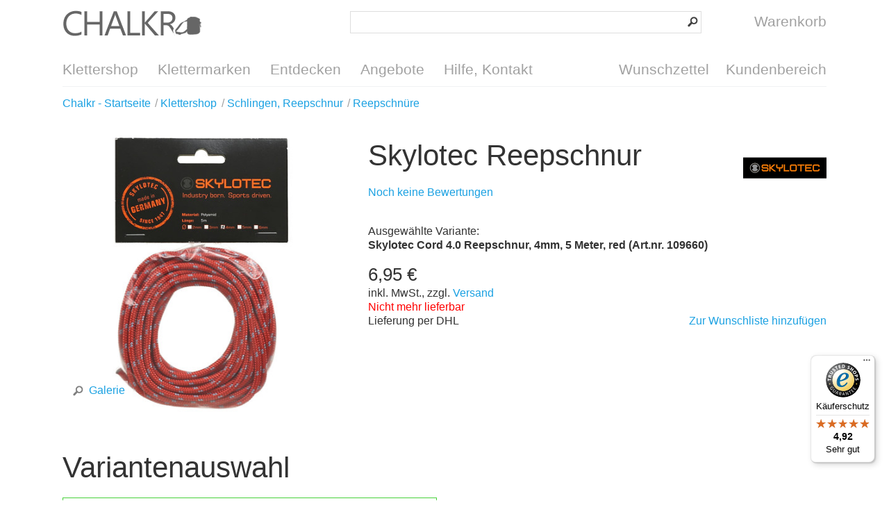

--- FILE ---
content_type: text/html; charset=UTF-8
request_url: https://chalkr.de/skylotec-reepschnur.html
body_size: 6194
content:
<!DOCTYPE html>
<html lang="de">
  <head>
    <title>Skylotec Reepschnur im Klettershop kaufen</title>
    <meta charset="utf-8"/>
    <meta name="description" content="Die Reepschnur von Skylotec zeichnet sich durch beste Handlingeigenschaften, sehr gute Knotbarkeit und hohe Bruchlastwerte aus"/>
    <meta name="keywords" content="Skylotec Reepschnur"/>
    <meta name="author" content="Chalkr Klettershop, 2005-2015"/>
    <meta name="revisit-after" content="1 day"/>
    <meta name="viewport" content="width=device-width, initial-scale=1.0, target-densitydpi=medium-dpi"/>
    <meta property="og:title" content="Skylotec Reepschnur"/>
    <meta property="og:type" content="website"/>
    <meta property="og:url" content="https://chalkr.de/skylotec-reepschnur.html"/>
    <meta property="og:image" content="https://chalkr.de/m/100005/109132/media/skylotec/skylotec-reepschnur-4mm-5-meter-red.jpg"/>
    <meta property="og:description" content=" Die Reepschnur von Skylotec ist robust, lässt sich sehr gut knoten und ist beim Klettern, Bergsteigen und vielen anderen Outdoor Aktivitäten universell einsetbar"/>
    <meta property="twitter:card" content="photo"/>
    <meta property="twitter:site" content="@ChalkrShop"/>
    <meta property="twitter:creator" content="@ChalkrShop"/>
    <meta property="twitter:url" content="https://chalkr.de/skylotec-reepschnur.html"/>
    <meta property="twitter:title" content="Skylotec Reepschnur"/>
    <meta property="twitter:description" content="Die Reepschnur von Skylotec zeichnet sich durch beste Handlingeigenschaften, sehr gute Knotbarkeit und hohe Bruchlastwerte aus"/>
    <meta property="twitter:image" content="https://chalkr.de/m/100005/109132/media/skylotec/skylotec-reepschnur-4mm-5-meter-red.jpg"/>
    <meta name="robots" content="index,follow"/>
    <link rel="canonical" href="https://chalkr.de/skylotec-reepschnur.html"/>
    <link rel="stylesheet" type="text/css" href="/style/_shop_chalkr.2.min.css?7" title="standard"/>
    <link rel="alternate" type="application/rss+xml" title="Chalkr Kletternews" href="https://chalkr.de/feed/101927.xml"/>
    <link rel="alternate" type="application/rss+xml" title="Chalkr Angebote" href="https://chalkr.de/feed/101817.xml"/>
    <link rel="alternate" type="application/rss+xml" title="Chalkr Neuheiten" href="https://chalkr.de/feed/101816.xml"/>
    <link rel="sitemap" type="application/xml" title="Sitemap" href="/sitemap.xml"/>
    <!--[if lt IE 9]><script src="https://www.connox.de/script/respond.min.js" type="text/javascript"></script><![endif]-->
    <script type="text/javascript" src="/script/connox.4.min.js?1"></script>
    <script type="text/javascript">
        (function(i,s,o,g,r,a,m){i['GoogleAnalyticsObject']=r;i[r]=i[r]||function(){
        (i[r].q=i[r].q||[]).push(arguments)},i[r].l=1*new Date();a=s.createElement(o),
        m=s.getElementsByTagName(o)[0];a.async=1;a.src=g;m.parentNode.insertBefore(a,m)
        })(window,document,'script','//www.google-analytics.com/analytics.js','ga');

        ga('create', 'UA-31956341-1', 'auto');
        ga('set', 'anonymizeIp', true);
                  ga('set', 'dimension1', 'False');
                ga('set', 'dimension2', '104780');
        ga('set', 'dimension3', '109660');
        ga('require', 'displayfeatures');
        ga('send', 'pageview');
      </script>
    <!--[if lt IE 9]><script>var t=['header','footer','section','aside','nav','article','hgroup'];for(var i in t) document.createElement(t[i]);</script><![endif]-->
  </head>
  <body itemscope="itemscope" itemtype="http://schema.org/WebPage" id="C104780">
    <div class="w">
      <header class="header-full">
        <div>
          <div>
            <div id="Logo" class="sprite sprite-chalkr-logo">
              <a href="https://chalkr.de/" title="Zur Startseite - Klettershop Chalkr">Klettershop Chalkr</a>
            </div>
            <br/>
            <form id="Search" action="https://chalkr.de/suche.html" method="get">
              <input id="SearchTerm" name="q" type="search"/>
              <input id="SearchButton" type="image" src="/images/search-btn.png" alt="?"/>
            </form>
            <a id="CartButton" href="https://chalkr.de/warenkorb.html" title="Warenkorb aufrufen">
              <!-- ShoppingCart { --><span class="sprite sprite-link sprite-icon-cart"> </span><span id="CartLabel">Warenkorb</span>
<!-- } ShoppingCart -->            </a>
            <span id="ToggleButton" class="sprite sprite-link sprite-icon-menu" onclick="$('nav').toggleClass('open');"> </span>
          </div>
          <br class="clear"/>
          <nav>
            <ul>
              <li data-dropdown="/dropdown-categories.html">
                <a href="https://chalkr.de/klettershop.html" title="Klettershop aufrufen">Klettershop</a>
              </li>
              <li>
                <a href="https://chalkr.de/klettermarken.html" title="Klettermarken aufrufen">Klettermarken</a>
              </li>
              <li data-dropdown="/dropdown-discover.html">
                <a href="https://chalkr.de/kletterinfo.html" title="Entdecken aufrufen">Entdecken</a>
              </li>
              <li>
                <a href="https://chalkr.de/angebote.html" title="Angebote aufrufen">Angebote</a>
              </li>
              <li data-dropdown="/dropdown-help.html">
                <a href="https://chalkr.de/hilfe.html" title="Hilfe, Kontakt aufrufen">Hilfe, Kontakt</a>
              </li>
              <li class="right">
                <a href="https://chalkr.de/kundenbereich.html" title="Kundenbereich aufrufen">Kundenbereich</a>
              </li>
              <li class="right">
                <a href="https://chalkr.de/kundenbereich/wunschzettel.html" title="Wunschzettel aufrufen">Wunschzettel</a>
              </li>
            </ul>
          </nav>
        </div>
      </header>
      <section class="breadcrumb">
        <div>
                    <ul id="breadcrumb" itemprop="breadcrumb">
            <li itemscope="itemscope" itemtype="http://data-vocabulary.org/Breadcrumb">
              <a href="https://chalkr.de/" title="Chalkr - Startseite aufrufen" itemprop="url">
                <span itemprop="title">Chalkr - Startseite</span>
              </a>
            </li>
            <li>
              <a href="https://chalkr.de/klettershop.html" title="Klettershop aufrufen">
                <span>Klettershop</span>
              </a>
            </li>
            <li itemscope="itemscope" itemtype="http://data-vocabulary.org/Breadcrumb">
              <a href="https://chalkr.de/schlingen-reepschnur.html" title="Schlingen, Reepschnur aufrufen" itemprop="url">
                <span itemprop="title">Schlingen, Reepschnur</span>
              </a>
            </li>
            <li itemscope="itemscope" itemtype="http://data-vocabulary.org/Breadcrumb">
              <a href="https://chalkr.de/reepschnuere.html" title="Reepschnüre aufrufen" itemprop="url">
                <span itemprop="title">Reepschnüre</span>
              </a>
            </li>
          </ul>
        </div>
      </section>
      <!-- ShoppingCart { } -->      <!-- ShoppingCart { } -->      <!-- Wishlist { } -->                        <section itemscope="itemscope" itemtype="http://schema.org/Product">
        <div>
          <div>
            <div class="product-gallery" data-js="gallery">
              <a href="#" data-actionbox="/skylotec-reepschnur.html/gallery #C" data-title="Skylotec Reepschnur">
                <img src="/m/100021/109132/media/skylotec/skylotec-reepschnur-4mm-5-meter-red.jpg" alt="Die Reepschnur von Skylotec zeichnet sich durch ein angenehmes Handling aus und ist für einen Temperaturbereich von -35 bis +55 Grad zertifiziert, also nahezu weltweit einsatzbar" itemprop="image"/>
                <span class="magnify"><span class="sprite sprite-icon-magnify sprite-left"> </span>Galerie</span>
              </a>
            </div>
            <div class="product-details">
              <a class="product-manufacturer-link" href="https://chalkr.de/skylotec.html" title="Hersteller aufrufen">
                <img src="/m/100041/105552/media/chalkr/skylotec/skylotec.png" alt="Skylotec"/>
              </a>
              <h1>Skylotec Reepschnur</h1>
              <meta itemprop="name" content="Skylotec Cord 4.0 Reepschnur, 4mm, 5 Meter, red"/>
              <div class="product-rating">
                <a href="#bewertungen">Noch keine Bewertungen</a>
              </div>
              <br class="clear"/>
              <div class="product-variant-name">Ausgewählte Variante: <br/><strong>Skylotec Cord 4.0 Reepschnur, 4mm, 5 Meter, red (Art.nr. 109660)</strong></div>
              <div class="product-price" itemscope="itemscope" itemprop="offers" itemtype="http://schema.org/Offer">
                <div><span class="price" itemprop="price">6,95 €</span><br/>inkl. MwSt., zzgl. <a href="https://chalkr.de/hilfe/versandkosten.html" title="Informationen zu Versandkosten aufrufen">Versand</a><span class="info"><!-- Stock { --><span class="red">Nicht mehr lieferbar</span>
<!-- } Stock --><br/>Lieferung per DHL</span></div>
              </div>
              <div class="product-cart">
                <div>
                  <!-- Stock { --><!-- } Stock -->                </div>
                <span data-href="/skylotec-reepschnur.html?Action=AddItemToWishlist&amp;Item=109660" title="Zur Wunschliste hinzufügen">Zur Wunschliste hinzufügen</span>
              </div>
            </div>
          </div>
        </div>
      </section>
      <section>
        <div>
          <div id="variants">
            <div class="h2">Variantenauswahl</div>
            <ul class="product-variants">
              <li class="active">
                <a href="https://chalkr.de/skylotec-reepschnur.html">
                  <img src="/m/100001/109132/media/skylotec/skylotec-reepschnur-4mm-5-meter-red.jpg" alt="Skylotec Cord 4.0 Reepschnur, 4mm, 5 Meter, red"/>
                  <p>
                    <span>Skylotec Cord 4.0 Reepschnur, 4mm, 5 Meter, red</span>
                    <br/>
                    <span class="grey"><span class="price">6,95 €</span> (inkl. MwSt., zzgl. Versand)<br/><!-- Stock { --><span class="red">Nicht mehr lieferbar</span>
<!-- } Stock --><br/>Art.nr. 109660</span>
                  </p>
                  <br class="clear"/>
                </a>
              </li>
              <li>
                <a href="https://chalkr.de/skylotec-reepschnur.html?itm=109658">
                  <img src="/m/100001/109133/media/skylotec/skylotec-reepschnur-5mm-5-meter-orange.jpg" alt="Skylotec Cord 5.0 Reepschnur, 5mm, 5 Meter, orange"/>
                  <p>
                    <span>Skylotec Cord 5.0 Reepschnur, 5mm, 5 Meter, orange</span>
                    <br/>
                    <span class="grey"><span class="price">6,95 €</span> (inkl. MwSt., zzgl. Versand)<br/><!-- Stock { --><span class="red">Nicht mehr lieferbar</span>
<!-- } Stock --><br/>Art.nr. 109658</span>
                  </p>
                  <br class="clear"/>
                </a>
              </li>
              <li>
                <a href="https://chalkr.de/skylotec-reepschnur.html?itm=109659">
                  <img src="/m/100001/109134/media/skylotec/skylotec-reepschnur-6mm-5-meter-blue.jpg" alt="Skylotec Cord 6.0 Reepschnur, 6mm, 5 Meter, blue"/>
                  <p>
                    <span>Skylotec Cord 6.0 Reepschnur, 6mm, 5 Meter, blue</span>
                    <br/>
                    <span class="grey"><span class="price">7,95 €</span> (inkl. MwSt., zzgl. Versand)<br/><!-- Stock { --><span class="red">Nicht mehr lieferbar</span>
<!-- } Stock --><br/>Art.nr. 109659</span>
                  </p>
                  <br class="clear"/>
                </a>
              </li>
            </ul>
          </div>
        </div>
      </section>
      <section>
        <div>
          <div>
            <div class="product-description">
              <div class="product-attributes">
                <div class="h2">Eigenschaften</div>
                <table>
                  <tr>
                    <td>Material</td>
                    <td>Polyamid</td>
                  </tr>
                  <tr>
                    <td>Farbe</td>
                    <td>Rot</td>
                  </tr>
                  <tr>
                    <td>Gewicht</td>
                    <td>50 g (ohne Verpackung)</td>
                  </tr>
                  <tr>
                    <td>Einsatzbereich</td>
                    <td>Verstärken eines Standplatzes; Knüpfen eines Klemmknotens (Prusik); Befestigen von Zubehör; als Zeltleine, Schnürsenkel und für viele andere Anwendungen </td>
                  </tr>
                  <tr>
                    <td>Extras</td>
                    <td>universell einsetzbare Reepschnur mit angenehmen Handling; sehr gute Knotbarkeit; hohe Zugfestigkeit; zertifiziert für einen Temperaturbereich von -35°C bis +55°C; Handwäsche bei 40°C möglich </td>
                  </tr>
                  <tr>
                    <td>Seiltyp</td>
                    <td>Reepschnur </td>
                  </tr>
                  <tr>
                    <td>Länge</td>
                    <td>5 m</td>
                  </tr>
                  <tr>
                    <td>Imprägnierung</td>
                    <td>Nein </td>
                  </tr>
                  <tr>
                    <td>Gewicht</td>
                    <td>10 g/m</td>
                  </tr>
                  <tr>
                    <td>Durchmesser</td>
                    <td>4 mm</td>
                  </tr>
                  <tr>
                    <td>Bruchlast</td>
                    <td>6.5 kN</td>
                  </tr>
                  <tr>
                    <td>Artikelnr.</td>
                    <td>109660</td>
                  </tr>
                  <tr>
                    <td>EAN</td>
                    <td>4030281213673</td>
                  </tr>
                </table>
              </div>
              <div class="h2">Beschreibung</div>
              <div class="text">
<!-- F ( -->
<p>
  Die <strong>Skylotec Reepschnur</strong> ist ein unverzichtbarer Begleiter beim Klettern und Bergsteigen. Die Reepschnur ist universell einsetzbar, sei es beim Standplatzbau, als Trittschlinge, zum Befestigen von Material oder zum Knüpfen eines Prusikknotens. Auch außerhalb vertikaler Aktivitäten kannst du sie als Schnürsenkelersatz, Zeltleine und vielem mehr verwenden.<br/>
  Die Skylotec Reepschnüre zeichnen sich durch ihre hervorragenden Handlingeigenschaften, der guten Knotbarkeit und hohe Bruchlastwerte, die den europäischen Normen entsprechen, aus. Zudem sind sie für einen Temperaturbereich von -35°C bis +55°C zertifiziert, können also in nahezu allen Klimazonen der Welt bedenkenlos eingesetzt werden. Es ist sogar möglich die Reepschnüre bei 40° mit der Hand zu waschen, solltest du sie einmal in sehr staubigen oder matschigen Umgebungen einsetzten müssen.<br/>
  Ob beim Sportklettern, Bergsteigen oder einfach beim nächsten Campingurlaub, wenn du eine <em>Skylotec Reepschnur</em> im Rucksack hast, hast du mit Sicherheit nichts falsch gemacht.
</p>
<!-- ) F -->
<p>Hast Du noch Fragen zum Produkt? <a href="#" data-actionbox="/skylotec-reepschnur.html/productinquiry #C" data-replace="inquiry-subject" data-subject="Frage zu Skylotec Cord 4.0 Reepschnur, 4mm, 5 Meter, red (109660)">Kontaktiere uns!</a></p></div>
            </div>
          </div>
        </div>
      </section>
      <section>
        <div>
          <h2>Dieses Produkt weiterempfehlen</h2>
          <p>Empfehle dieses Produkt Deinen Freunden und Bekannten. Oder bist Du Dir vielleicht noch unsicher, dann kannst Du durch ein einfaches Teilen das Produkt bewerten lassen.</p>
          <div class="share-buttons">
            <span data-href-blank="https://www.facebook.com/share.php?u=https://chalkr.de/skylotec-reepschnur.html" class="left"><span class="sprite sprite-left sprite-icon-facebook"> </span>Facebook</span>
            <span data-href-blank="https://plus.google.com/share?url=https://chalkr.de/skylotec-reepschnur.html" class="left"><span class="sprite sprite-left sprite-icon-googleplus"> </span>Google+</span>
            <span data-href-blank="https://twitter.com/home?status=https://chalkr.de/skylotec-reepschnur.html" class="left"><span class="sprite sprite-left sprite-icon-twitter"> </span>Twitter</span>
            <br class="clear"/>
          </div>
        </div>
      </section>
      <section>
        <div>
          <h2>Dies könnte Dich auch interessieren</h2>
          <div class="list-products no-top-add">
            <a href="https://chalkr.de/arcteryx-fl-365-klettergurt.html" title="Arcteryx FL 365 Klettergurt aufrufen"><img src="/m/100042/106466/media/chalkr/arcteryx/arcteryx-fl-365-klettergurt-stone-pine.jpg" alt="Arcteryx FL 365 Klettergurt"/><span class="add add-sale sprite sprite-add-sale"> </span>Arcteryx FL 365 Klettergurt<span><strike>UVP 139,95 €</strike> <span class="price red">97,96 €</span> *</span></a>
            <a href="https://chalkr.de/edelweiss-reepschnur.html" title="Edelweiss Reepschnur aufrufen"><img src="/m/100042/103025/media/chalkr/Edelweiss/edelweiss-reepschnur.jpg" alt="Edelweiss Reepschnur"/>Edelweiss Reepschnur<span>ab <span class="price">7,10 €</span><span class="base-price"> (1,42 €/m)</span> *</span></a>
            <a href="https://chalkr.de/tendon-reepschnur.html" title="Tendon Reepschnur aufrufen"><img src="/m/100042/103019/media/chalkr/Tendon/tendon-reepschnuere.jpg" alt="Tendon Reepschnur"/><span class="add add-top sprite sprite-add-top"> </span>Tendon Reepschnur<span>ab <span class="price">5,40 €</span><span class="base-price"> (0,54 €/m)</span> * <span class="sprite sprite-link sprite-stars-small-10">5 von 5 Sternen</span></span></a>
            <a href="https://chalkr.de/camp-rox-kletterrucksack-40l.html" title="Camp Rox Kletterrucksack aufrufen"><img src="/m/100042/102778/media/chalkr/CAMP/Rucksaecke/camp-rox-kletterrucksack-blau.jpg" alt="Camp Rox Kletterrucksack"/><span class="add add-sale sprite sprite-add-sale"> </span>Camp Rox Kletterrucksack<span><strike>UVP 54,95 €</strike> <span class="price red">43,96 €</span> * <span class="sprite sprite-link sprite-stars-small-8">4 von 5 Sternen</span></span></a>
          </div>
          <br class="clear"/>
        </div>
      </section>
      <section>
        <div>
          <h2 id="bewertungen">Kundenbewertungen</h2>
          <div class="product-rating-summary">
            <!-- Rating { --><!-- } Rating -->            <p>
              <a href="#" data-actionbox="/skylotec-reepschnur.html/rating #C" data-replace="rating-itemid" data-itemid="109660">Bewerte jetzt das Produkt!</a>
            </p>
            <br class="clear"/>
          </div>
          <!-- Rating { --><div class="product-review-list"/>
<!-- } Rating -->        </div>
      </section>
      <section>
        <div>
          <!-- History { --><!-- } History -->          <br class="clear"/>
        </div>
      </section>
      <footer>
        <div>
          <p>* Alle Preisangaben verstehen sich inklusive MwSt. und zzgl. <a title="Versandkosten" href="https://chalkr.de/hilfe/versandkosten.html">Versandkosten</a>.</p>
          <div class="footer-advantages">
            <a href="https://chalkr.de/hilfe/versandkosten.html" title="Versandkosten aufrufen">
              <strong><span class="sprite sprite-package"> </span>Versandkostenfrei</strong>
              <p class="tablet-small-hide">Innerhalb Deutschlands ist der Versand in unserem Shop ab einem Einkaufswert von 50€ für Dich kostenfrei.</p>
            </a>
            <a href="https://chalkr.de/hilfe/versandkosten.html" title="Versandkosten aufrufen">
              <strong><span class="sprite sprite-package"> </span>Schnelle Lieferung</strong>
              <p class="tablet-small-hide">Alle Bestellungen, die uns bis 12:00 Uhr erreichen, werden noch am gleichen Tag versendet. Dies gilt für alle sofort lieferbaren Artikel, ausgenommen sind Vorkassezahlungen.</p>
            </a>
            <a href="https://chalkr.de/hilfe/preisgarantie.html" title="Bestpreis-Garantie aufrufen">
              <strong><span class="sprite sprite-bestprice"> </span>Preisgarantie</strong>
              <p class="tablet-small-hide">Wir gewähren auf alle Produkte die Bestpreis-Garantie, wenn Du diese bei einem Mitbewerber zu einem günstigeren Preis gefunden hast.</p>
            </a>
          </div>
          <div class="container1"><div class="footer-country"><!--empty div--></div><a href="https://chalkr.de/hilfe/agb.html" title="AGB aufrufen">AGB</a>  <a href="https://chalkr.de/hilfe/sicherheit-und-datenschutz.html#datenschutz">Datenschutz</a> <a href="https://chalkr.de/hilfe/impressum.html" title="Impressum aufrufen">Impressum</a>   </div>
          <div class="container2">
            <div>
              <a href="https://chalkr.de/hilfe.html" title="Hilfe, Kontakt aufrufen">Hilfe, Kontakt</a>
              <ul>
                <li>
                  <a href="https://chalkr.de/hilfe/ruecksendung-erstattung.html#ruecksendung">Rücksendung</a>
                </li>
                <li>
                  <a href="">Entsorgung</a>
                </li>
              </ul>
              <br class="clear"/>
              <ul>
                <li>
                  <a href="https://chalkr.de/hilfe/ueber-uns.html" title="Über uns aufrufen">Über uns</a>
                </li>
              </ul>
            </div>
            <div>
              <a href="">Sichere Zahlungsarten</a>
              <ul class="footer-icon-list">
                <li>
                  <img src="/images/footer-paypal-logo.png" alt="PayPal"/>
                </li>
                <li>
                  <img src="/images/footer-mastercard-logo.png" alt="Mastercard"/>
                </li>
                <li>
                  <img src="/images/footer-visa-logo.png" alt="VISA"/>
                </li>
                <li>
                  <img src="/images/footer-amex-logo.png" alt="American Express"/>
                </li>
              </ul>
              <br class="clear"/>
              <ul>
                <li>Vorkasse (3% Skonto)</li>
                <li>Lastschrift</li>
                <li>Rechnung</li>
                <li>Barzahlung bei Abholung</li>
              </ul>
            </div>
            <div id="Social">
              <strong>Folge uns:</strong>
              <br/>
              <span class="sprite sprite-link sprite-icon-facebook" data-href-blank="https://www.facebook.com/KlettershopChalkr" target="_blank">Facebook</span>
              <span class="sprite sprite-link sprite-icon-googleplus" data-href-blank="https://plus.google.com/+ChalkrDe" target="_blank">Google Plus</span>
              <span class="sprite sprite-link sprite-icon-twitter" data-href-blank="https://twitter.com/ChalkrShop" target="_blank">Twitter</span>
              <br/>
              <br/>
              <div class="tablet-small-hide">
                <strong>Abonniere unseren Newsletter</strong>
                <form action="https://chalkr.de/newsletter.html" method="post">
                  <input type="hidden" name="Controller" value="CustomerAccount"/>
                  <input type="hidden" name="Action" value="NewsletterRegister"/>
                  <input type="email" name="Email" id="Email" value="" placeholder="E-Mail"/>
                  <button class="button" type="submit">Abonnieren</button>
                  <br class="clear"/>
                </form>
              </div>
            </div>
            <br class="clear"/>
          </div>
          <p class="darkgreen text-large">Kundenberatung: <a href="tel:+49-511-313130">0511 - 31 31 30</a>, Mo-Fr 10:00 - 18:30 Uhr, Sa 10:00-16:00 Uhr</p>
        </div>
      </footer>
      <script type="text/javascript">
      (function () {
      var _tsid = 'XF86350B3D6888E22ABEA153A366C070A';
      _tsConfig = {
      'yOffset': '0', /* offset from page bottom */
      'variant': 'reviews', /* default, reviews, custom, custom_reviews */
      'customElementId': '', /* required for variants custom and custom_reviews */
      'trustcardDirection': '', /* for custom variants: topRight, topLeft, bottomRight, bottomLeft */
      'customBadgeWidth': '', /* for custom variants: 40 - 90 (in pixels) */
      'customBadgeHeight': '', /* for custom variants: 40 - 90 (in pixels) */
      'disableResponsive': 'false', /* deactivate responsive behaviour */
      'disableTrustbadge': 'false' /* deactivate trustbadge */
      };
      var _ts = document.createElement('script');
      _ts.type = 'text/javascript';
      _ts.charset = 'utf-8';
      _ts.async = true;
      _ts.src = '//widgets.trustedshops.com/js/' + _tsid + '.js';
      var __ts = document.getElementsByTagName('script')[0];
      __ts.parentNode.insertBefore(_ts, __ts);
      })();
    </script>
    </div>
  </body>
</html>


--- FILE ---
content_type: text/javascript
request_url: https://widgets.trustedshops.com/js/XF86350B3D6888E22ABEA153A366C070A.js
body_size: 1378
content:
((e,t)=>{const r={shopInfo:{tsId:"XF86350B3D6888E22ABEA153A366C070A",name:"Chalkr Klettershop",url:"chalkr.de",language:"de",targetMarket:"DEU",ratingVariant:"WIDGET",eTrustedIds:{accountId:"acc-192f8b2f-220d-4c9a-a81c-6e62755c1ab7",channelId:"chl-1731b281-a908-489e-af85-27bb10069c79"},buyerProtection:{certificateType:"CLASSIC",certificateState:"PRODUCTION",mainProtectionCurrency:"EUR",classicProtectionAmount:100,maxProtectionDuration:30,plusProtectionAmount:2e4,basicProtectionAmount:100,firstCertified:"2019-02-08 09:17:58"},reviewSystem:{rating:{averageRating:4.92,averageRatingCount:566,overallRatingCount:1956,distribution:{oneStar:5,twoStars:0,threeStars:2,fourStars:24,fiveStars:535}},reviews:[{average:5,buyerStatement:"Der Auftrag wurde schnell erledigt. Keinerlei Beanstandung. Die Ware entspricht der Beschreibung.",rawChangeDate:"2026-01-19T09:32:45.000Z",changeDate:"19.1.2026",transactionDate:"15.1.2026"},{average:5,buyerStatement:"Super zufrieden und schnell geliefert.",rawChangeDate:"2026-01-19T09:00:58.000Z",changeDate:"19.1.2026",transactionDate:"11.1.2026"},{average:5,buyerStatement:"Zweite Bestellung viel schneller als erste geliefert. Top.",rawChangeDate:"2026-01-18T16:11:00.000Z",changeDate:"18.1.2026",transactionDate:"15.1.2026"}]},features:["GUARANTEE_RECOG_CLASSIC_INTEGRATION","SHOP_CONSUMER_MEMBERSHIP","DISABLE_REVIEWREQUEST_SENDING","MARS_EVENTS","MARS_REVIEWS","MARS_PUBLIC_QUESTIONNAIRE","MARS_QUESTIONNAIRE"],consentManagementType:"OFF",urls:{profileUrl:"https://www.trustedshops.de/bewertung/info_XF86350B3D6888E22ABEA153A366C070A.html",profileUrlLegalSection:"https://www.trustedshops.de/bewertung/info_XF86350B3D6888E22ABEA153A366C070A.html#legal-info",reviewLegalUrl:"https://help.etrusted.com/hc/de/articles/23970864566162"},contractStartDate:"2018-01-30 00:00:00",shopkeeper:{name:"BSZ - Bergsportzentrale Hannover GmbH",street:"Jakobistr. 8",country:"DE",city:"Hannover",zip:"30163"},displayVariant:"full",variant:"full",twoLetterCountryCode:"DE"},"process.env":{STAGE:"prod"},externalConfig:{trustbadgeScriptUrl:"https://widgets.trustedshops.com/assets/trustbadge.js",cdnDomain:"widgets.trustedshops.com"},elementIdSuffix:"-98e3dadd90eb493088abdc5597a70810",buildTimestamp:"2026-01-20T05:24:32.364Z",buildStage:"prod"},a=r=>{const{trustbadgeScriptUrl:a}=r.externalConfig;let n=t.querySelector(`script[src="${a}"]`);n&&t.body.removeChild(n),n=t.createElement("script"),n.src=a,n.charset="utf-8",n.setAttribute("data-type","trustbadge-business-logic"),n.onerror=()=>{throw new Error(`The Trustbadge script could not be loaded from ${a}. Have you maybe selected an invalid TSID?`)},n.onload=()=>{e.trustbadge?.load(r)},t.body.appendChild(n)};"complete"===t.readyState?a(r):e.addEventListener("load",(()=>{a(r)}))})(window,document);

--- FILE ---
content_type: application/javascript
request_url: https://chalkr.de/script/connox.4.min.js?1
body_size: 88489
content:
!function(f,k){function t(e,t){return t.toUpperCase()}function i(e){!g.addEventListener&&"load"!==e.type&&"complete"!==g.readyState||(M(),ye.ready())}var r,n,v=typeof k,e=f.location,g=f.document,a=g.documentElement,o=f.jQuery,s=f.$,l={},d=[],c="1.10.2",m=d.concat,u=d.push,p=d.slice,h=d.indexOf,y=l.toString,b=l.hasOwnProperty,w=c.trim,ye=function(e,t){return new ye.fn.init(e,t,n)},_=/[+-]?(?:\d*\.|)\d+(?:[eE][+-]?\d+|)/.source,C=/\S+/g,x=/^[\s\uFEFF\xA0]+|[\s\uFEFF\xA0]+$/g,D=/^(?:\s*(<[\w\W]+>)[^>]*|#([\w-]*))$/,S=/^<(\w+)\s*\/?>(?:<\/\1>|)$/,T=/^[\],:{}\s]*$/,N=/(?:^|:|,)(?:\s*\[)+/g,F=/\\(?:["\\\/bfnrt]|u[\da-fA-F]{4})/g,E=/"[^"\\\r\n]*"|true|false|null|-?(?:\d+\.|)\d+(?:[eE][+-]?\d+|)/g,A=/^-ms-/,P=/-([\da-z])/gi,M=function(){g.addEventListener?(g.removeEventListener("DOMContentLoaded",i,!1),f.removeEventListener("load",i,!1)):(g.detachEvent("onreadystatechange",i),f.detachEvent("onload",i))};function I(e){var t=e.length,n=ye.type(e);return!ye.isWindow(e)&&(!(1!==e.nodeType||!t)||("array"===n||"function"!==n&&(0===t||"number"==typeof t&&0<t&&t-1 in e)))}ye.fn=ye.prototype={jquery:c,constructor:ye,init:function(e,t,n){var i,r;if(!e)return this;if("string"!=typeof e)return e.nodeType?(this.context=this[0]=e,this.length=1,this):ye.isFunction(e)?n.ready(e):(e.selector!==k&&(this.selector=e.selector,this.context=e.context),ye.makeArray(e,this));if(!(i="<"===e.charAt(0)&&">"===e.charAt(e.length-1)&&3<=e.length?[null,e,null]:D.exec(e))||!i[1]&&t)return!t||t.jquery?(t||n).find(e):this.constructor(t).find(e);if(i[1]){if(t=t instanceof ye?t[0]:t,ye.merge(this,ye.parseHTML(i[1],t&&t.nodeType?t.ownerDocument||t:g,!0)),S.test(i[1])&&ye.isPlainObject(t))for(i in t)ye.isFunction(this[i])?this[i](t[i]):this.attr(i,t[i]);return this}if((r=g.getElementById(i[2]))&&r.parentNode){if(r.id!==i[2])return n.find(e);this.length=1,this[0]=r}return this.context=g,this.selector=e,this},selector:"",length:0,toArray:function(){return p.call(this)},get:function(e){return null==e?this.toArray():e<0?this[this.length+e]:this[e]},pushStack:function(e){var t=ye.merge(this.constructor(),e);return t.prevObject=this,t.context=this.context,t},each:function(e,t){return ye.each(this,e,t)},ready:function(e){return ye.ready.promise().done(e),this},slice:function(){return this.pushStack(p.apply(this,arguments))},first:function(){return this.eq(0)},last:function(){return this.eq(-1)},eq:function(e){var t=this.length,n=+e+(e<0?t:0);return this.pushStack(0<=n&&n<t?[this[n]]:[])},map:function(n){return this.pushStack(ye.map(this,function(e,t){return n.call(e,t,e)}))},end:function(){return this.prevObject||this.constructor(null)},push:u,sort:[].sort,splice:[].splice},ye.fn.init.prototype=ye.fn,ye.extend=ye.fn.extend=function(){var e,t,n,i,r,a,o=arguments[0]||{},s=1,l=arguments.length,c=!1;for("boolean"==typeof o&&(c=o,o=arguments[1]||{},s=2),"object"==typeof o||ye.isFunction(o)||(o={}),l===s&&(o=this,--s);s<l;s++)if(null!=(r=arguments[s]))for(i in r)e=o[i],o!==(n=r[i])&&(c&&n&&(ye.isPlainObject(n)||(t=ye.isArray(n)))?(a=t?(t=!1,e&&ye.isArray(e)?e:[]):e&&ye.isPlainObject(e)?e:{},o[i]=ye.extend(c,a,n)):n!==k&&(o[i]=n));return o},ye.extend({expando:"jQuery"+(c+Math.random()).replace(/\D/g,""),noConflict:function(e){return f.$===ye&&(f.$=s),e&&f.jQuery===ye&&(f.jQuery=o),ye},isReady:!1,readyWait:1,holdReady:function(e){e?ye.readyWait++:ye.ready(!0)},ready:function(e){if(!0===e?!--ye.readyWait:!ye.isReady){if(!g.body)return setTimeout(ye.ready);(ye.isReady=!0)!==e&&0<--ye.readyWait||(r.resolveWith(g,[ye]),ye.fn.trigger&&ye(g).trigger("ready").off("ready"))}},isFunction:function(e){return"function"===ye.type(e)},isArray:Array.isArray||function(e){return"array"===ye.type(e)},isWindow:function(e){return null!=e&&e==e.window},isNumeric:function(e){return!isNaN(parseFloat(e))&&isFinite(e)},type:function(e){return null==e?String(e):"object"==typeof e||"function"==typeof e?l[y.call(e)]||"object":typeof e},isPlainObject:function(e){var t;if(!e||"object"!==ye.type(e)||e.nodeType||ye.isWindow(e))return!1;try{if(e.constructor&&!b.call(e,"constructor")&&!b.call(e.constructor.prototype,"isPrototypeOf"))return!1}catch(e){return!1}if(ye.support.ownLast)for(t in e)return b.call(e,t);for(t in e);return t===k||b.call(e,t)},isEmptyObject:function(e){var t;for(t in e)return!1;return!0},error:function(e){throw new Error(e)},parseHTML:function(e,t,n){if(!e||"string"!=typeof e)return null;"boolean"==typeof t&&(n=t,t=!1),t=t||g;var i=S.exec(e),r=!n&&[];return i?[t.createElement(i[1])]:(i=ye.buildFragment([e],t,r),r&&ye(r).remove(),ye.merge([],i.childNodes))},parseJSON:function(e){return f.JSON&&f.JSON.parse?f.JSON.parse(e):null===e?e:"string"==typeof e&&(e=ye.trim(e))&&T.test(e.replace(F,"@").replace(E,"]").replace(N,""))?new Function("return "+e)():void ye.error("Invalid JSON: "+e)},parseXML:function(e){var t;if(!e||"string"!=typeof e)return null;try{f.DOMParser?t=(new DOMParser).parseFromString(e,"text/xml"):((t=new ActiveXObject("Microsoft.XMLDOM")).async="false",t.loadXML(e))}catch(e){t=k}return t&&t.documentElement&&!t.getElementsByTagName("parsererror").length||ye.error("Invalid XML: "+e),t},noop:function(){},globalEval:function(e){e&&ye.trim(e)&&(f.execScript||function(e){f.eval.call(f,e)})(e)},camelCase:function(e){return e.replace(A,"ms-").replace(P,t)},nodeName:function(e,t){return e.nodeName&&e.nodeName.toLowerCase()===t.toLowerCase()},each:function(e,t,n){var i=0,r=e.length,a=I(e);if(n){if(a)for(;i<r&&!1!==t.apply(e[i],n);i++);else for(i in e)if(!1===t.apply(e[i],n))break}else if(a)for(;i<r&&!1!==t.call(e[i],i,e[i]);i++);else for(i in e)if(!1===t.call(e[i],i,e[i]))break;return e},trim:w&&!w.call("\ufeff ")?function(e){return null==e?"":w.call(e)}:function(e){return null==e?"":(e+"").replace(x,"")},makeArray:function(e,t){var n=t||[];return null!=e&&(I(Object(e))?ye.merge(n,"string"==typeof e?[e]:e):u.call(n,e)),n},inArray:function(e,t,n){var i;if(t){if(h)return h.call(t,e,n);for(i=t.length,n=n?n<0?Math.max(0,i+n):n:0;n<i;n++)if(n in t&&t[n]===e)return n}return-1},merge:function(e,t){var n=t.length,i=e.length,r=0;if("number"==typeof n)for(;r<n;r++)e[i++]=t[r];else for(;t[r]!==k;)e[i++]=t[r++];return e.length=i,e},grep:function(e,t,n){var i=[],r=0,a=e.length;for(n=!!n;r<a;r++)n!==!!t(e[r],r)&&i.push(e[r]);return i},map:function(e,t,n){var i,r=0,a=e.length,o=[];if(I(e))for(;r<a;r++)null!=(i=t(e[r],r,n))&&(o[o.length]=i);else for(r in e)null!=(i=t(e[r],r,n))&&(o[o.length]=i);return m.apply([],o)},guid:1,proxy:function(e,t){var n,i,r;return"string"==typeof t&&(r=e[t],t=e,e=r),ye.isFunction(e)?(n=p.call(arguments,2),(i=function(){return e.apply(t||this,n.concat(p.call(arguments)))}).guid=e.guid=e.guid||ye.guid++,i):k},access:function(e,t,n,i,r,a,o){var s=0,l=e.length,c=null==n;if("object"===ye.type(n))for(s in r=!0,n)ye.access(e,t,s,n[s],!0,a,o);else if(i!==k&&(r=!0,ye.isFunction(i)||(o=!0),c&&(t=o?(t.call(e,i),null):(c=t,function(e,t,n){return c.call(ye(e),n)})),t))for(;s<l;s++)t(e[s],n,o?i:i.call(e[s],s,t(e[s],n)));return r?e:c?t.call(e):l?t(e[0],n):a},now:function(){return(new Date).getTime()},swap:function(e,t,n,i){var r,a,o={};for(a in t)o[a]=e.style[a],e.style[a]=t[a];for(a in r=n.apply(e,i||[]),t)e.style[a]=o[a];return r}}),ye.ready.promise=function(e){if(!r)if(r=ye.Deferred(),"complete"===g.readyState)setTimeout(ye.ready);else if(g.addEventListener)g.addEventListener("DOMContentLoaded",i,!1),f.addEventListener("load",i,!1);else{g.attachEvent("onreadystatechange",i),f.attachEvent("onload",i);var n=!1;try{n=null==f.frameElement&&g.documentElement}catch(e){}n&&n.doScroll&&!function t(){if(!ye.isReady){try{n.doScroll("left")}catch(e){return setTimeout(t,50)}M(),ye.ready()}}()}return r.promise(e)},ye.each("Boolean Number String Function Array Date RegExp Object Error".split(" "),function(e,t){l["[object "+t+"]"]=t.toLowerCase()}),n=ye(g),function(n,r){var e,f,_,x,a,i,g,k,c,m,C,o,v,y,s,u,b,w="sizzle"+-new Date,D=n.document,S=0,d=0,l=re(),p=re(),h=re(),T=!1,N=function(e,t){return e===t&&(T=!0),0},F=typeof r,E={}.hasOwnProperty,t=[],A=t.pop,P=t.push,M=t.push,I=t.slice,L=t.indexOf||function(e){for(var t=0,n=this.length;t<n;t++)if(this[t]===e)return t;return-1},j="checked|selected|async|autofocus|autoplay|controls|defer|disabled|hidden|ismap|loop|multiple|open|readonly|required|scoped",O="[\\x20\\t\\r\\n\\f]",H="(?:\\\\.|[\\w-]|[^\\x00-\\xa0])+",B=H.replace("w","w#"),q="\\["+O+"*("+H+")"+O+"*(?:([*^$|!~]?=)"+O+"*(?:(['\"])((?:\\\\.|[^\\\\])*?)\\3|("+B+")|)|)"+O+"*\\]",R=":("+H+")(?:\\(((['\"])((?:\\\\.|[^\\\\])*?)\\3|((?:\\\\.|[^\\\\()[\\]]|"+q.replace(3,8)+")*)|.*)\\)|)",$=new RegExp("^"+O+"+|((?:^|[^\\\\])(?:\\\\.)*)"+O+"+$","g"),z=new RegExp("^"+O+"*,"+O+"*"),W=new RegExp("^"+O+"*([>+~]|"+O+")"+O+"*"),Y=new RegExp(O+"*[+~]"),U=new RegExp("="+O+"*([^\\]'\"]*)"+O+"*\\]","g"),K=new RegExp(R),V=new RegExp("^"+B+"$"),G={ID:new RegExp("^#("+H+")"),CLASS:new RegExp("^\\.("+H+")"),TAG:new RegExp("^("+H.replace("w","w*")+")"),ATTR:new RegExp("^"+q),PSEUDO:new RegExp("^"+R),CHILD:new RegExp("^:(only|first|last|nth|nth-last)-(child|of-type)(?:\\("+O+"*(even|odd|(([+-]|)(\\d*)n|)"+O+"*(?:([+-]|)"+O+"*(\\d+)|))"+O+"*\\)|)","i"),bool:new RegExp("^(?:"+j+")$","i"),needsContext:new RegExp("^"+O+"*[>+~]|:(even|odd|eq|gt|lt|nth|first|last)(?:\\("+O+"*((?:-\\d)?\\d*)"+O+"*\\)|)(?=[^-]|$)","i")},X=/^[^{]+\{\s*\[native \w/,Q=/^(?:#([\w-]+)|(\w+)|\.([\w-]+))$/,J=/^(?:input|select|textarea|button)$/i,Z=/^h\d$/i,ee=/'|\\/g,te=new RegExp("\\\\([\\da-f]{1,6}"+O+"?|("+O+")|.)","ig"),ne=function(e,t,n){var i="0x"+t-65536;return i!=i||n?t:i<0?String.fromCharCode(65536+i):String.fromCharCode(i>>10|55296,1023&i|56320)};try{M.apply(t=I.call(D.childNodes),D.childNodes),t[D.childNodes.length].nodeType}catch(e){M={apply:t.length?function(e,t){P.apply(e,I.call(t))}:function(e,t){for(var n=e.length,i=0;e[n++]=t[i++];);e.length=n-1}}}function ie(e,t,n,i){var r,a,o,s,l,c,u,d,p,h;if((t?t.ownerDocument||t:D)!==C&&m(t),n=n||[],!e||"string"!=typeof e)return n;if(1!==(s=(t=t||C).nodeType)&&9!==s)return[];if(v&&!i){if(r=Q.exec(e))if(o=r[1]){if(9===s){if(!(a=t.getElementById(o))||!a.parentNode)return n;if(a.id===o)return n.push(a),n}else if(t.ownerDocument&&(a=t.ownerDocument.getElementById(o))&&b(t,a)&&a.id===o)return n.push(a),n}else{if(r[2])return M.apply(n,t.getElementsByTagName(e)),n;if((o=r[3])&&f.getElementsByClassName&&t.getElementsByClassName)return M.apply(n,t.getElementsByClassName(o)),n}if(f.qsa&&(!y||!y.test(e))){if(d=u=w,p=t,h=9===s&&e,1===s&&"object"!==t.nodeName.toLowerCase()){for(c=de(e),(u=t.getAttribute("id"))?d=u.replace(ee,"\\$&"):t.setAttribute("id",d),d="[id='"+d+"'] ",l=c.length;l--;)c[l]=d+pe(c[l]);p=Y.test(e)&&t.parentNode||t,h=c.join(",")}if(h)try{return M.apply(n,p.querySelectorAll(h)),n}catch(e){}finally{u||t.removeAttribute("id")}}}return function(e,t,n,i){var r,a,o,s,l,c=de(e);if(!i&&1===c.length){if(2<(a=c[0]=c[0].slice(0)).length&&"ID"===(o=a[0]).type&&f.getById&&9===t.nodeType&&v&&x.relative[a[1].type]){if(!(t=(x.find.ID(o.matches[0].replace(te,ne),t)||[])[0]))return n;e=e.slice(a.shift().value.length)}for(r=G.needsContext.test(e)?0:a.length;r--&&(o=a[r],!x.relative[s=o.type]);)if((l=x.find[s])&&(i=l(o.matches[0].replace(te,ne),Y.test(a[0].type)&&t.parentNode||t))){if(a.splice(r,1),!(e=i.length&&pe(a)))return M.apply(n,i),n;break}}return g(e,c)(i,t,!v,n,Y.test(e)),n}(e.replace($,"$1"),t,n,i)}function re(){var n=[];function i(e,t){return n.push(e+=" ")>x.cacheLength&&delete i[n.shift()],i[e]=t}return i}function ae(e){return e[w]=!0,e}function oe(e){var t=C.createElement("div");try{return!!e(t)}catch(e){return!1}finally{t.parentNode&&t.parentNode.removeChild(t),t=null}}function se(e,t){for(var n=e.split("|"),i=e.length;i--;)x.attrHandle[n[i]]=t}function le(e,t){var n=t&&e,i=n&&1===e.nodeType&&1===t.nodeType&&(~t.sourceIndex||1<<31)-(~e.sourceIndex||1<<31);if(i)return i;if(n)for(;n=n.nextSibling;)if(n===t)return-1;return e?1:-1}function ce(o){return ae(function(a){return a=+a,ae(function(e,t){for(var n,i=o([],e.length,a),r=i.length;r--;)e[n=i[r]]&&(e[n]=!(t[n]=e[n]))})})}for(e in i=ie.isXML=function(e){var t=e&&(e.ownerDocument||e).documentElement;return!!t&&"HTML"!==t.nodeName},f=ie.support={},m=ie.setDocument=function(e){var l=e?e.ownerDocument||e:D,t=l.defaultView;return l!==C&&9===l.nodeType&&l.documentElement?(o=(C=l).documentElement,v=!i(l),t&&t.attachEvent&&t!==t.top&&t.attachEvent("onbeforeunload",function(){m()}),f.attributes=oe(function(e){return e.className="i",!e.getAttribute("className")}),f.getElementsByTagName=oe(function(e){return e.appendChild(l.createComment("")),!e.getElementsByTagName("*").length}),f.getElementsByClassName=oe(function(e){return e.innerHTML="<div class='a'></div><div class='a i'></div>",e.firstChild.className="i",2===e.getElementsByClassName("i").length}),f.getById=oe(function(e){return o.appendChild(e).id=w,!l.getElementsByName||!l.getElementsByName(w).length}),f.getById?(x.find.ID=function(e,t){if(typeof t.getElementById!=F&&v){var n=t.getElementById(e);return n&&n.parentNode?[n]:[]}},x.filter.ID=function(e){var t=e.replace(te,ne);return function(e){return e.getAttribute("id")===t}}):(delete x.find.ID,x.filter.ID=function(e){var n=e.replace(te,ne);return function(e){var t=typeof e.getAttributeNode!=F&&e.getAttributeNode("id");return t&&t.value===n}}),x.find.TAG=f.getElementsByTagName?function(e,t){if(typeof t.getElementsByTagName!=F)return t.getElementsByTagName(e)}:function(e,t){var n,i=[],r=0,a=t.getElementsByTagName(e);if("*"!==e)return a;for(;n=a[r++];)1===n.nodeType&&i.push(n);return i},x.find.CLASS=f.getElementsByClassName&&function(e,t){if(typeof t.getElementsByClassName!=F&&v)return t.getElementsByClassName(e)},s=[],y=[],(f.qsa=X.test(l.querySelectorAll))&&(oe(function(e){e.innerHTML="<select><option selected=''></option></select>",e.querySelectorAll("[selected]").length||y.push("\\["+O+"*(?:value|"+j+")"),e.querySelectorAll(":checked").length||y.push(":checked")}),oe(function(e){var t=l.createElement("input");t.setAttribute("type","hidden"),e.appendChild(t).setAttribute("t",""),e.querySelectorAll("[t^='']").length&&y.push("[*^$]="+O+"*(?:''|\"\")"),e.querySelectorAll(":enabled").length||y.push(":enabled",":disabled"),e.querySelectorAll("*,:x"),y.push(",.*:")})),(f.matchesSelector=X.test(u=o.webkitMatchesSelector||o.mozMatchesSelector||o.oMatchesSelector||o.msMatchesSelector))&&oe(function(e){f.disconnectedMatch=u.call(e,"div"),u.call(e,"[s!='']:x"),s.push("!=",R)}),y=y.length&&new RegExp(y.join("|")),s=s.length&&new RegExp(s.join("|")),b=X.test(o.contains)||o.compareDocumentPosition?function(e,t){var n=9===e.nodeType?e.documentElement:e,i=t&&t.parentNode;return e===i||!(!i||1!==i.nodeType||!(n.contains?n.contains(i):e.compareDocumentPosition&&16&e.compareDocumentPosition(i)))}:function(e,t){if(t)for(;t=t.parentNode;)if(t===e)return!0;return!1},N=o.compareDocumentPosition?function(e,t){if(e===t)return T=!0,0;var n=t.compareDocumentPosition&&e.compareDocumentPosition&&e.compareDocumentPosition(t);return n?1&n||!f.sortDetached&&t.compareDocumentPosition(e)===n?e===l||b(D,e)?-1:t===l||b(D,t)?1:c?L.call(c,e)-L.call(c,t):0:4&n?-1:1:e.compareDocumentPosition?-1:1}:function(e,t){var n,i=0,r=e.parentNode,a=t.parentNode,o=[e],s=[t];if(e===t)return T=!0,0;if(!r||!a)return e===l?-1:t===l?1:r?-1:a?1:c?L.call(c,e)-L.call(c,t):0;if(r===a)return le(e,t);for(n=e;n=n.parentNode;)o.unshift(n);for(n=t;n=n.parentNode;)s.unshift(n);for(;o[i]===s[i];)i++;return i?le(o[i],s[i]):o[i]===D?-1:s[i]===D?1:0},l):C},ie.matches=function(e,t){return ie(e,null,null,t)},ie.matchesSelector=function(e,t){if((e.ownerDocument||e)!==C&&m(e),t=t.replace(U,"='$1']"),f.matchesSelector&&v&&(!s||!s.test(t))&&(!y||!y.test(t)))try{var n=u.call(e,t);if(n||f.disconnectedMatch||e.document&&11!==e.document.nodeType)return n}catch(e){}return 0<ie(t,C,null,[e]).length},ie.contains=function(e,t){return(e.ownerDocument||e)!==C&&m(e),b(e,t)},ie.attr=function(e,t){(e.ownerDocument||e)!==C&&m(e);var n=x.attrHandle[t.toLowerCase()],i=n&&E.call(x.attrHandle,t.toLowerCase())?n(e,t,!v):r;return i===r?f.attributes||!v?e.getAttribute(t):(i=e.getAttributeNode(t))&&i.specified?i.value:null:i},ie.error=function(e){throw new Error("Syntax error, unrecognized expression: "+e)},ie.uniqueSort=function(e){var t,n=[],i=0,r=0;if(T=!f.detectDuplicates,c=!f.sortStable&&e.slice(0),e.sort(N),T){for(;t=e[r++];)t===e[r]&&(i=n.push(r));for(;i--;)e.splice(n[i],1)}return e},a=ie.getText=function(e){var t,n="",i=0,r=e.nodeType;if(r){if(1===r||9===r||11===r){if("string"==typeof e.textContent)return e.textContent;for(e=e.firstChild;e;e=e.nextSibling)n+=a(e)}else if(3===r||4===r)return e.nodeValue}else for(;t=e[i];i++)n+=a(t);return n},(x=ie.selectors={cacheLength:50,createPseudo:ae,match:G,attrHandle:{},find:{},relative:{">":{dir:"parentNode",first:!0}," ":{dir:"parentNode"},"+":{dir:"previousSibling",first:!0},"~":{dir:"previousSibling"}},preFilter:{ATTR:function(e){return e[1]=e[1].replace(te,ne),e[3]=(e[4]||e[5]||"").replace(te,ne),"~="===e[2]&&(e[3]=" "+e[3]+" "),e.slice(0,4)},CHILD:function(e){return e[1]=e[1].toLowerCase(),"nth"===e[1].slice(0,3)?(e[3]||ie.error(e[0]),e[4]=+(e[4]?e[5]+(e[6]||1):2*("even"===e[3]||"odd"===e[3])),e[5]=+(e[7]+e[8]||"odd"===e[3])):e[3]&&ie.error(e[0]),e},PSEUDO:function(e){var t,n=!e[5]&&e[2];return G.CHILD.test(e[0])?null:(e[3]&&e[4]!==r?e[2]=e[4]:n&&K.test(n)&&(t=de(n,!0))&&(t=n.indexOf(")",n.length-t)-n.length)&&(e[0]=e[0].slice(0,t),e[2]=n.slice(0,t)),e.slice(0,3))}},filter:{TAG:function(e){var t=e.replace(te,ne).toLowerCase();return"*"===e?function(){return!0}:function(e){return e.nodeName&&e.nodeName.toLowerCase()===t}},CLASS:function(e){var t=l[e+" "];return t||(t=new RegExp("(^|"+O+")"+e+"("+O+"|$)"))&&l(e,function(e){return t.test("string"==typeof e.className&&e.className||typeof e.getAttribute!=F&&e.getAttribute("class")||"")})},ATTR:function(n,i,r){return function(e){var t=ie.attr(e,n);return null==t?"!="===i:!i||(t+="","="===i?t===r:"!="===i?t!==r:"^="===i?r&&0===t.indexOf(r):"*="===i?r&&-1<t.indexOf(r):"$="===i?r&&t.slice(-r.length)===r:"~="===i?-1<(" "+t+" ").indexOf(r):"|="===i&&(t===r||t.slice(0,r.length+1)===r+"-"))}},CHILD:function(h,e,t,f,g){var m="nth"!==h.slice(0,3),v="last"!==h.slice(-4),y="of-type"===e;return 1===f&&0===g?function(e){return!!e.parentNode}:function(e,t,n){var i,r,a,o,s,l,c=m!=v?"nextSibling":"previousSibling",u=e.parentNode,d=y&&e.nodeName.toLowerCase(),p=!n&&!y;if(u){if(m){for(;c;){for(a=e;a=a[c];)if(y?a.nodeName.toLowerCase()===d:1===a.nodeType)return!1;l=c="only"===h&&!l&&"nextSibling"}return!0}if(l=[v?u.firstChild:u.lastChild],v&&p){for(s=(i=(r=u[w]||(u[w]={}))[h]||[])[0]===S&&i[1],o=i[0]===S&&i[2],a=s&&u.childNodes[s];a=++s&&a&&a[c]||(o=s=0)||l.pop();)if(1===a.nodeType&&++o&&a===e){r[h]=[S,s,o];break}}else if(p&&(i=(e[w]||(e[w]={}))[h])&&i[0]===S)o=i[1];else for(;(a=++s&&a&&a[c]||(o=s=0)||l.pop())&&((y?a.nodeName.toLowerCase()!==d:1!==a.nodeType)||!++o||(p&&((a[w]||(a[w]={}))[h]=[S,o]),a!==e)););return(o-=g)===f||o%f==0&&0<=o/f}}},PSEUDO:function(e,a){var t,o=x.pseudos[e]||x.setFilters[e.toLowerCase()]||ie.error("unsupported pseudo: "+e);return o[w]?o(a):1<o.length?(t=[e,e,"",a],x.setFilters.hasOwnProperty(e.toLowerCase())?ae(function(e,t){for(var n,i=o(e,a),r=i.length;r--;)e[n=L.call(e,i[r])]=!(t[n]=i[r])}):function(e){return o(e,0,t)}):o}},pseudos:{not:ae(function(e){var i=[],r=[],s=g(e.replace($,"$1"));return s[w]?ae(function(e,t,n,i){for(var r,a=s(e,null,i,[]),o=e.length;o--;)(r=a[o])&&(e[o]=!(t[o]=r))}):function(e,t,n){return i[0]=e,s(i,null,n,r),!r.pop()}}),has:ae(function(t){return function(e){return 0<ie(t,e).length}}),contains:ae(function(t){return function(e){return-1<(e.textContent||e.innerText||a(e)).indexOf(t)}}),lang:ae(function(n){return V.test(n||"")||ie.error("unsupported lang: "+n),n=n.replace(te,ne).toLowerCase(),function(e){var t;do{if(t=v?e.lang:e.getAttribute("xml:lang")||e.getAttribute("lang"))return(t=t.toLowerCase())===n||0===t.indexOf(n+"-")}while((e=e.parentNode)&&1===e.nodeType);return!1}}),target:function(e){var t=n.location&&n.location.hash;return t&&t.slice(1)===e.id},root:function(e){return e===o},focus:function(e){return e===C.activeElement&&(!C.hasFocus||C.hasFocus())&&!!(e.type||e.href||~e.tabIndex)},enabled:function(e){return!1===e.disabled},disabled:function(e){return!0===e.disabled},checked:function(e){var t=e.nodeName.toLowerCase();return"input"===t&&!!e.checked||"option"===t&&!!e.selected},selected:function(e){return e.parentNode&&e.parentNode.selectedIndex,!0===e.selected},empty:function(e){for(e=e.firstChild;e;e=e.nextSibling)if("@"<e.nodeName||3===e.nodeType||4===e.nodeType)return!1;return!0},parent:function(e){return!x.pseudos.empty(e)},header:function(e){return Z.test(e.nodeName)},input:function(e){return J.test(e.nodeName)},button:function(e){var t=e.nodeName.toLowerCase();return"input"===t&&"button"===e.type||"button"===t},text:function(e){var t;return"input"===e.nodeName.toLowerCase()&&"text"===e.type&&(null==(t=e.getAttribute("type"))||t.toLowerCase()===e.type)},first:ce(function(){return[0]}),last:ce(function(e,t){return[t-1]}),eq:ce(function(e,t,n){return[n<0?n+t:n]}),even:ce(function(e,t){for(var n=0;n<t;n+=2)e.push(n);return e}),odd:ce(function(e,t){for(var n=1;n<t;n+=2)e.push(n);return e}),lt:ce(function(e,t,n){for(var i=n<0?n+t:n;0<=--i;)e.push(i);return e}),gt:ce(function(e,t,n){for(var i=n<0?n+t:n;++i<t;)e.push(i);return e})}}).pseudos.nth=x.pseudos.eq,{radio:!0,checkbox:!0,file:!0,password:!0,image:!0})x.pseudos[e]=function(t){return function(e){return"input"===e.nodeName.toLowerCase()&&e.type===t}}(e);for(e in{submit:!0,reset:!0})x.pseudos[e]=function(n){return function(e){var t=e.nodeName.toLowerCase();return("input"===t||"button"===t)&&e.type===n}}(e);function ue(){}function de(e,t){var n,i,r,a,o,s,l,c=p[e+" "];if(c)return t?0:c.slice(0);for(o=e,s=[],l=x.preFilter;o;){for(a in n&&!(i=z.exec(o))||(i&&(o=o.slice(i[0].length)||o),s.push(r=[])),n=!1,(i=W.exec(o))&&(n=i.shift(),r.push({value:n,type:i[0].replace($," ")}),o=o.slice(n.length)),x.filter)!(i=G[a].exec(o))||l[a]&&!(i=l[a](i))||(n=i.shift(),r.push({value:n,type:a,matches:i}),o=o.slice(n.length));if(!n)break}return t?o.length:o?ie.error(e):p(e,s).slice(0)}function pe(e){for(var t=0,n=e.length,i="";t<n;t++)i+=e[t].value;return i}function he(s,e,t){var l=e.dir,c=t&&"parentNode"===l,u=d++;return e.first?function(e,t,n){for(;e=e[l];)if(1===e.nodeType||c)return s(e,t,n)}:function(e,t,n){var i,r,a,o=S+" "+u;if(n){for(;e=e[l];)if((1===e.nodeType||c)&&s(e,t,n))return!0}else for(;e=e[l];)if(1===e.nodeType||c)if((r=(a=e[w]||(e[w]={}))[l])&&r[0]===o){if(!0===(i=r[1])||i===_)return!0===i}else if((r=a[l]=[o])[1]=s(e,t,n)||_,!0===r[1])return!0}}function fe(r){return 1<r.length?function(e,t,n){for(var i=r.length;i--;)if(!r[i](e,t,n))return!1;return!0}:r[0]}function ge(e,t,n,i,r){for(var a,o=[],s=0,l=e.length,c=null!=t;s<l;s++)(a=e[s])&&(n&&!n(a,i,r)||(o.push(a),c&&t.push(s)));return o}function me(h,f,g,m,v,e){return m&&!m[w]&&(m=me(m)),v&&!v[w]&&(v=me(v,e)),ae(function(e,t,n,i){var r,a,o,s=[],l=[],c=t.length,u=e||function(e,t,n){for(var i=0,r=t.length;i<r;i++)ie(e,t[i],n);return n}(f||"*",n.nodeType?[n]:n,[]),d=!h||!e&&f?u:ge(u,s,h,n,i),p=g?v||(e?h:c||m)?[]:t:d;if(g&&g(d,p,n,i),m)for(r=ge(p,l),m(r,[],n,i),a=r.length;a--;)(o=r[a])&&(p[l[a]]=!(d[l[a]]=o));if(e){if(v||h){if(v){for(r=[],a=p.length;a--;)(o=p[a])&&r.push(d[a]=o);v(null,p=[],r,i)}for(a=p.length;a--;)(o=p[a])&&-1<(r=v?L.call(e,o):s[a])&&(e[r]=!(t[r]=o))}}else p=ge(p===t?p.splice(c,p.length):p),v?v(null,t,p,i):M.apply(t,p)})}function ve(m,v){function e(e,t,n,i,r){var a,o,s,l=[],c=0,u="0",d=e&&[],p=null!=r,h=k,f=e||w&&x.find.TAG("*",r&&t.parentNode||t),g=S+=null==h?1:Math.random()||.1;for(p&&(k=t!==C&&t,_=y);null!=(a=f[u]);u++){if(w&&a){for(o=0;s=m[o++];)if(s(a,t,n)){i.push(a);break}p&&(S=g,_=++y)}b&&((a=!s&&a)&&c--,e&&d.push(a))}if(c+=u,b&&u!==c){for(o=0;s=v[o++];)s(d,l,t,n);if(e){if(0<c)for(;u--;)d[u]||l[u]||(l[u]=A.call(i));l=ge(l)}M.apply(i,l),p&&!e&&0<l.length&&1<c+v.length&&ie.uniqueSort(i)}return p&&(S=g,k=h),d}var y=0,b=0<v.length,w=0<m.length;return b?ae(e):e}ue.prototype=x.filters=x.pseudos,x.setFilters=new ue,g=ie.compile=function(e,t){var n,i=[],r=[],a=h[e+" "];if(!a){for(n=(t=t||de(e)).length;n--;)(a=function e(t){for(var i,n,r,a=t.length,o=x.relative[t[0].type],s=o||x.relative[" "],l=o?1:0,c=he(function(e){return e===i},s,!0),u=he(function(e){return-1<L.call(i,e)},s,!0),d=[function(e,t,n){return!o&&(n||t!==k)||((i=t).nodeType?c:u)(e,t,n)}];l<a;l++)if(n=x.relative[t[l].type])d=[he(fe(d),n)];else{if((n=x.filter[t[l].type].apply(null,t[l].matches))[w]){for(r=++l;r<a&&!x.relative[t[r].type];r++);return me(1<l&&fe(d),1<l&&pe(t.slice(0,l-1).concat({value:" "===t[l-2].type?"*":""})).replace($,"$1"),n,l<r&&e(t.slice(l,r)),r<a&&e(t=t.slice(r)),r<a&&pe(t))}d.push(n)}return fe(d)}(t[n]))[w]?i.push(a):r.push(a);a=h(e,ve(r,i))}return a},f.sortStable=w.split("").sort(N).join("")===w,f.detectDuplicates=T,m(),f.sortDetached=oe(function(e){return 1&e.compareDocumentPosition(C.createElement("div"))}),oe(function(e){return e.innerHTML="<a href='#'></a>","#"===e.firstChild.getAttribute("href")})||se("type|href|height|width",function(e,t,n){if(!n)return e.getAttribute(t,"type"===t.toLowerCase()?1:2)}),f.attributes&&oe(function(e){return e.innerHTML="<input/>",e.firstChild.setAttribute("value",""),""===e.firstChild.getAttribute("value")})||se("value",function(e,t,n){if(!n&&"input"===e.nodeName.toLowerCase())return e.defaultValue}),oe(function(e){return null==e.getAttribute("disabled")})||se(j,function(e,t,n){var i;if(!n)return(i=e.getAttributeNode(t))&&i.specified?i.value:!0===e[t]?t.toLowerCase():null}),ye.find=ie,ye.expr=ie.selectors,ye.expr[":"]=ye.expr.pseudos,ye.unique=ie.uniqueSort,ye.text=ie.getText,ye.isXMLDoc=ie.isXML,ye.contains=ie.contains}(f);var L={};ye.Callbacks=function(r){var e,n;r="string"==typeof r?L[r]||(n=L[e=r]={},ye.each(e.match(C)||[],function(e,t){n[t]=!0}),n):ye.extend({},r);var i,t,a,o,s,l,c=[],u=!r.once&&[],d=function(e){for(t=r.memory&&e,a=!0,s=l||0,l=0,o=c.length,i=!0;c&&s<o;s++)if(!1===c[s].apply(e[0],e[1])&&r.stopOnFalse){t=!1;break}i=!1,c&&(u?u.length&&d(u.shift()):t?c=[]:p.disable())},p={add:function(){var e;return c&&(e=c.length,function i(e){ye.each(e,function(e,t){var n=ye.type(t);"function"===n?r.unique&&p.has(t)||c.push(t):t&&t.length&&"string"!==n&&i(t)})}(arguments),i?o=c.length:t&&(l=e,d(t))),this},remove:function(){return c&&ye.each(arguments,function(e,t){for(var n;-1<(n=ye.inArray(t,c,n));)c.splice(n,1),i&&(n<=o&&o--,n<=s&&s--)}),this},has:function(e){return e?-1<ye.inArray(e,c):!(!c||!c.length)},empty:function(){return c=[],o=0,this},disable:function(){return c=u=t=k,this},disabled:function(){return!c},lock:function(){return u=k,t||p.disable(),this},locked:function(){return!u},fireWith:function(e,t){return!c||a&&!u||(t=[e,(t=t||[]).slice?t.slice():t],i?u.push(t):d(t)),this},fire:function(){return p.fireWith(this,arguments),this},fired:function(){return!!a}};return p},ye.extend({Deferred:function(e){var o=[["resolve","done",ye.Callbacks("once memory"),"resolved"],["reject","fail",ye.Callbacks("once memory"),"rejected"],["notify","progress",ye.Callbacks("memory")]],r="pending",s={state:function(){return r},always:function(){return l.done(arguments).fail(arguments),this},then:function(){var a=arguments;return ye.Deferred(function(r){ye.each(o,function(e,t){var n=t[0],i=ye.isFunction(a[e])&&a[e];l[t[1]](function(){var e=i&&i.apply(this,arguments);e&&ye.isFunction(e.promise)?e.promise().done(r.resolve).fail(r.reject).progress(r.notify):r[n+"With"](this===s?r.promise():this,i?[e]:arguments)})}),a=null}).promise()},promise:function(e){return null!=e?ye.extend(e,s):s}},l={};return s.pipe=s.then,ye.each(o,function(e,t){var n=t[2],i=t[3];s[t[1]]=n.add,i&&n.add(function(){r=i},o[1^e][2].disable,o[2][2].lock),l[t[0]]=function(){return l[t[0]+"With"](this===l?s:this,arguments),this},l[t[0]+"With"]=n.fireWith}),s.promise(l),e&&e.call(l,l),l},when:function(e){function t(t,n,i){return function(e){n[t]=this,i[t]=1<arguments.length?p.call(arguments):e,i===r?c.notifyWith(n,i):--l||c.resolveWith(n,i)}}var r,n,i,a=0,o=p.call(arguments),s=o.length,l=1!==s||e&&ye.isFunction(e.promise)?s:0,c=1===l?e:ye.Deferred();if(1<s)for(r=new Array(s),n=new Array(s),i=new Array(s);a<s;a++)o[a]&&ye.isFunction(o[a].promise)?o[a].promise().done(t(a,i,o)).fail(c.reject).progress(t(a,n,r)):--l;return l||c.resolveWith(i,o),c.promise()}}),ye.support=function(a){var e,t,n,i,r,o,s,l,c,u=g.createElement("div");if(u.setAttribute("className","t"),u.innerHTML="  <link/><table></table><a href='/a'>a</a><input type='checkbox'/>",e=u.getElementsByTagName("*")||[],!(t=u.getElementsByTagName("a")[0])||!t.style||!e.length)return a;o=(i=g.createElement("select")).appendChild(g.createElement("option")),n=u.getElementsByTagName("input")[0],t.style.cssText="top:1px;float:left;opacity:.5",a.getSetAttribute="t"!==u.className,a.leadingWhitespace=3===u.firstChild.nodeType,a.tbody=!u.getElementsByTagName("tbody").length,a.htmlSerialize=!!u.getElementsByTagName("link").length,a.style=/top/.test(t.getAttribute("style")),a.hrefNormalized="/a"===t.getAttribute("href"),a.opacity=/^0.5/.test(t.style.opacity),a.cssFloat=!!t.style.cssFloat,a.checkOn=!!n.value,a.optSelected=o.selected,a.enctype=!!g.createElement("form").enctype,a.html5Clone="<:nav></:nav>"!==g.createElement("nav").cloneNode(!0).outerHTML,a.inlineBlockNeedsLayout=!1,a.shrinkWrapBlocks=!1,a.pixelPosition=!1,a.deleteExpando=!0,a.noCloneEvent=!0,a.reliableMarginRight=!0,a.boxSizingReliable=!0,n.checked=!0,a.noCloneChecked=n.cloneNode(!0).checked,i.disabled=!0,a.optDisabled=!o.disabled;try{delete u.test}catch(e){a.deleteExpando=!1}for(c in(n=g.createElement("input")).setAttribute("value",""),a.input=""===n.getAttribute("value"),n.value="t",n.setAttribute("type","radio"),a.radioValue="t"===n.value,n.setAttribute("checked","t"),n.setAttribute("name","t"),(r=g.createDocumentFragment()).appendChild(n),a.appendChecked=n.checked,a.checkClone=r.cloneNode(!0).cloneNode(!0).lastChild.checked,u.attachEvent&&(u.attachEvent("onclick",function(){a.noCloneEvent=!1}),u.cloneNode(!0).click()),{submit:!0,change:!0,focusin:!0})u.setAttribute(s="on"+c,"t"),a[c+"Bubbles"]=s in f||!1===u.attributes[s].expando;for(c in u.style.backgroundClip="content-box",u.cloneNode(!0).style.backgroundClip="",a.clearCloneStyle="content-box"===u.style.backgroundClip,ye(a))break;return a.ownLast="0"!==c,ye(function(){var e,t,n,i="padding:0;margin:0;border:0;display:block;box-sizing:content-box;-moz-box-sizing:content-box;-webkit-box-sizing:content-box;",r=g.getElementsByTagName("body")[0];r&&((e=g.createElement("div")).style.cssText="border:0;width:0;height:0;position:absolute;top:0;left:-9999px;margin-top:1px",r.appendChild(e).appendChild(u),u.innerHTML="<table><tr><td></td><td>t</td></tr></table>",(n=u.getElementsByTagName("td"))[0].style.cssText="padding:0;margin:0;border:0;display:none",l=0===n[0].offsetHeight,n[0].style.display="",n[1].style.display="none",a.reliableHiddenOffsets=l&&0===n[0].offsetHeight,u.innerHTML="",u.style.cssText="box-sizing:border-box;-moz-box-sizing:border-box;-webkit-box-sizing:border-box;padding:1px;border:1px;display:block;width:4px;margin-top:1%;position:absolute;top:1%;",ye.swap(r,null!=r.style.zoom?{zoom:1}:{},function(){a.boxSizing=4===u.offsetWidth}),f.getComputedStyle&&(a.pixelPosition="1%"!==(f.getComputedStyle(u,null)||{}).top,a.boxSizingReliable="4px"===(f.getComputedStyle(u,null)||{width:"4px"}).width,(t=u.appendChild(g.createElement("div"))).style.cssText=u.style.cssText=i,t.style.marginRight=t.style.width="0",u.style.width="1px",a.reliableMarginRight=!parseFloat((f.getComputedStyle(t,null)||{}).marginRight)),typeof u.style.zoom!==v&&(u.innerHTML="",u.style.cssText=i+"width:1px;padding:1px;display:inline;zoom:1",a.inlineBlockNeedsLayout=3===u.offsetWidth,u.style.display="block",u.innerHTML="<div></div>",u.firstChild.style.width="5px",a.shrinkWrapBlocks=3!==u.offsetWidth,a.inlineBlockNeedsLayout&&(r.style.zoom=1)),r.removeChild(e),e=u=n=t=null)}),e=i=r=o=t=n=null,a}({});var j=/(?:\{[\s\S]*\}|\[[\s\S]*\])$/,O=/([A-Z])/g;function H(e,t,n,i){if(ye.acceptData(e)){var r,a,o=ye.expando,s=e.nodeType,l=s?ye.cache:e,c=s?e[o]:e[o]&&o;if(c&&l[c]&&(i||l[c].data)||n!==k||"string"!=typeof t)return l[c=c||(s?e[o]=d.pop()||ye.guid++:o)]||(l[c]=s?{}:{toJSON:ye.noop}),"object"!=typeof t&&"function"!=typeof t||(i?l[c]=ye.extend(l[c],t):l[c].data=ye.extend(l[c].data,t)),a=l[c],i||(a.data||(a.data={}),a=a.data),n!==k&&(a[ye.camelCase(t)]=n),"string"==typeof t?null==(r=a[t])&&(r=a[ye.camelCase(t)]):r=a,r}}function B(e,t,n){if(ye.acceptData(e)){var i,r,a=e.nodeType,o=a?ye.cache:e,s=a?e[ye.expando]:ye.expando;if(o[s]){if(t&&(i=n?o[s]:o[s].data)){r=(t=ye.isArray(t)?t.concat(ye.map(t,ye.camelCase)):t in i||(t=ye.camelCase(t))in i?[t]:t.split(" ")).length;for(;r--;)delete i[t[r]];if(n?!R(i):!ye.isEmptyObject(i))return}(n||(delete o[s].data,R(o[s])))&&(a?ye.cleanData([e],!0):ye.support.deleteExpando||o!=o.window?delete o[s]:o[s]=null)}}}function q(e,t,n){if(n===k&&1===e.nodeType){var i="data-"+t.replace(O,"-$1").toLowerCase();if("string"==typeof(n=e.getAttribute(i))){try{n="true"===n||"false"!==n&&("null"===n?null:+n+""===n?+n:j.test(n)?ye.parseJSON(n):n)}catch(e){}ye.data(e,t,n)}else n=k}return n}function R(e){var t;for(t in e)if(("data"!==t||!ye.isEmptyObject(e[t]))&&"toJSON"!==t)return;return 1}ye.extend({cache:{},noData:{applet:!0,embed:!0,object:"clsid:D27CDB6E-AE6D-11cf-96B8-444553540000"},hasData:function(e){return!!(e=e.nodeType?ye.cache[e[ye.expando]]:e[ye.expando])&&!R(e)},data:function(e,t,n){return H(e,t,n)},removeData:function(e,t){return B(e,t)},_data:function(e,t,n){return H(e,t,n,!0)},_removeData:function(e,t){return B(e,t,!0)},acceptData:function(e){if(e.nodeType&&1!==e.nodeType&&9!==e.nodeType)return!1;var t=e.nodeName&&ye.noData[e.nodeName.toLowerCase()];return!t||!0!==t&&e.getAttribute("classid")===t}}),ye.fn.extend({data:function(e,t){var n,i,r=null,a=0,o=this[0];if(e!==k)return"object"==typeof e?this.each(function(){ye.data(this,e)}):1<arguments.length?this.each(function(){ye.data(this,e,t)}):o?q(o,e,ye.data(o,e)):null;if(this.length&&(r=ye.data(o),1===o.nodeType&&!ye._data(o,"parsedAttrs"))){for(n=o.attributes;a<n.length;a++)0===(i=n[a].name).indexOf("data-")&&q(o,i=ye.camelCase(i.slice(5)),r[i]);ye._data(o,"parsedAttrs",!0)}return r},removeData:function(e){return this.each(function(){ye.removeData(this,e)})}}),ye.extend({queue:function(e,t,n){var i;if(e)return t=(t||"fx")+"queue",i=ye._data(e,t),n&&(!i||ye.isArray(n)?i=ye._data(e,t,ye.makeArray(n)):i.push(n)),i||[]},dequeue:function(e,t){t=t||"fx";var n=ye.queue(e,t),i=n.length,r=n.shift(),a=ye._queueHooks(e,t);"inprogress"===r&&(r=n.shift(),i--),r&&("fx"===t&&n.unshift("inprogress"),delete a.stop,r.call(e,function(){ye.dequeue(e,t)},a)),!i&&a&&a.empty.fire()},_queueHooks:function(e,t){var n=t+"queueHooks";return ye._data(e,n)||ye._data(e,n,{empty:ye.Callbacks("once memory").add(function(){ye._removeData(e,t+"queue"),ye._removeData(e,n)})})}}),ye.fn.extend({queue:function(t,n){var e=2;return"string"!=typeof t&&(n=t,t="fx",e--),arguments.length<e?ye.queue(this[0],t):n===k?this:this.each(function(){var e=ye.queue(this,t,n);ye._queueHooks(this,t),"fx"===t&&"inprogress"!==e[0]&&ye.dequeue(this,t)})},dequeue:function(e){return this.each(function(){ye.dequeue(this,e)})},delay:function(i,e){return i=ye.fx&&ye.fx.speeds[i]||i,e=e||"fx",this.queue(e,function(e,t){var n=setTimeout(e,i);t.stop=function(){clearTimeout(n)}})},clearQueue:function(e){return this.queue(e||"fx",[])},promise:function(e,t){function n(){--r||a.resolveWith(o,[o])}var i,r=1,a=ye.Deferred(),o=this,s=this.length;for("string"!=typeof e&&(t=e,e=k),e=e||"fx";s--;)(i=ye._data(o[s],e+"queueHooks"))&&i.empty&&(r++,i.empty.add(n));return n(),a.promise(t)}});var $,z,W=/[\t\r\n\f]/g,Y=/\r/g,U=/^(?:input|select|textarea|button|object)$/i,K=/^(?:a|area)$/i,V=/^(?:checked|selected)$/i,G=ye.support.getSetAttribute,X=ye.support.input;ye.fn.extend({attr:function(e,t){return ye.access(this,ye.attr,e,t,1<arguments.length)},removeAttr:function(e){return this.each(function(){ye.removeAttr(this,e)})},prop:function(e,t){return ye.access(this,ye.prop,e,t,1<arguments.length)},removeProp:function(e){return e=ye.propFix[e]||e,this.each(function(){try{this[e]=k,delete this[e]}catch(e){}})},addClass:function(t){var e,n,i,r,a,o=0,s=this.length,l="string"==typeof t&&t;if(ye.isFunction(t))return this.each(function(e){ye(this).addClass(t.call(this,e,this.className))});if(l)for(e=(t||"").match(C)||[];o<s;o++)if(i=1===(n=this[o]).nodeType&&(n.className?(" "+n.className+" ").replace(W," "):" ")){for(a=0;r=e[a++];)i.indexOf(" "+r+" ")<0&&(i+=r+" ");n.className=ye.trim(i)}return this},removeClass:function(t){var e,n,i,r,a,o=0,s=this.length,l=0===arguments.length||"string"==typeof t&&t;if(ye.isFunction(t))return this.each(function(e){ye(this).removeClass(t.call(this,e,this.className))});if(l)for(e=(t||"").match(C)||[];o<s;o++)if(i=1===(n=this[o]).nodeType&&(n.className?(" "+n.className+" ").replace(W," "):"")){for(a=0;r=e[a++];)for(;0<=i.indexOf(" "+r+" ");)i=i.replace(" "+r+" "," ");n.className=t?ye.trim(i):""}return this},toggleClass:function(r,t){var a=typeof r;return"boolean"==typeof t&&"string"==a?t?this.addClass(r):this.removeClass(r):ye.isFunction(r)?this.each(function(e){ye(this).toggleClass(r.call(this,e,this.className,t),t)}):this.each(function(){if("string"==a)for(var e,t=0,n=ye(this),i=r.match(C)||[];e=i[t++];)n.hasClass(e)?n.removeClass(e):n.addClass(e);else a!==v&&"boolean"!=a||(this.className&&ye._data(this,"__className__",this.className),this.className=!this.className&&!1!==r&&ye._data(this,"__className__")||"")})},hasClass:function(e){for(var t=" "+e+" ",n=0,i=this.length;n<i;n++)if(1===this[n].nodeType&&0<=(" "+this[n].className+" ").replace(W," ").indexOf(t))return!0;return!1},val:function(n){var e,i,r,t=this[0];return arguments.length?(r=ye.isFunction(n),this.each(function(e){var t;1===this.nodeType&&(null==(t=r?n.call(this,e,ye(this).val()):n)?t="":"number"==typeof t?t+="":ye.isArray(t)&&(t=ye.map(t,function(e){return null==e?"":e+""})),(i=ye.valHooks[this.type]||ye.valHooks[this.nodeName.toLowerCase()])&&"set"in i&&i.set(this,t,"value")!==k||(this.value=t))})):t?(i=ye.valHooks[t.type]||ye.valHooks[t.nodeName.toLowerCase()])&&"get"in i&&(e=i.get(t,"value"))!==k?e:"string"==typeof(e=t.value)?e.replace(Y,""):null==e?"":e:void 0}}),ye.extend({valHooks:{option:{get:function(e){var t=ye.find.attr(e,"value");return null!=t?t:e.text}},select:{get:function(e){for(var t,n,i=e.options,r=e.selectedIndex,a="select-one"===e.type||r<0,o=a?null:[],s=a?r+1:i.length,l=r<0?s:a?r:0;l<s;l++)if(((n=i[l]).selected||l===r)&&(ye.support.optDisabled?!n.disabled:null===n.getAttribute("disabled"))&&(!n.parentNode.disabled||!ye.nodeName(n.parentNode,"optgroup"))){if(t=ye(n).val(),a)return t;o.push(t)}return o},set:function(e,t){for(var n,i,r=e.options,a=ye.makeArray(t),o=r.length;o--;)((i=r[o]).selected=0<=ye.inArray(ye(i).val(),a))&&(n=!0);return n||(e.selectedIndex=-1),a}}},attr:function(e,t,n){var i,r,a=e.nodeType;if(e&&3!==a&&8!==a&&2!==a)return typeof e.getAttribute===v?ye.prop(e,t,n):(1===a&&ye.isXMLDoc(e)||(t=t.toLowerCase(),i=ye.attrHooks[t]||(ye.expr.match.bool.test(t)?z:$)),n===k?!(i&&"get"in i&&null!==(r=i.get(e,t)))&&null==(r=ye.find.attr(e,t))?k:r:null!==n?i&&"set"in i&&(r=i.set(e,n,t))!==k?r:(e.setAttribute(t,n+""),n):void ye.removeAttr(e,t))},removeAttr:function(e,t){var n,i,r=0,a=t&&t.match(C);if(a&&1===e.nodeType)for(;n=a[r++];)i=ye.propFix[n]||n,ye.expr.match.bool.test(n)?X&&G||!V.test(n)?e[i]=!1:e[ye.camelCase("default-"+n)]=e[i]=!1:ye.attr(e,n,""),e.removeAttribute(G?n:i)},attrHooks:{type:{set:function(e,t){if(!ye.support.radioValue&&"radio"===t&&ye.nodeName(e,"input")){var n=e.value;return e.setAttribute("type",t),n&&(e.value=n),t}}}},propFix:{for:"htmlFor",class:"className"},prop:function(e,t,n){var i,r,a=e.nodeType;if(e&&3!==a&&8!==a&&2!==a)return(1!==a||!ye.isXMLDoc(e))&&(t=ye.propFix[t]||t,r=ye.propHooks[t]),n!==k?r&&"set"in r&&(i=r.set(e,n,t))!==k?i:e[t]=n:r&&"get"in r&&null!==(i=r.get(e,t))?i:e[t]},propHooks:{tabIndex:{get:function(e){var t=ye.find.attr(e,"tabindex");return t?parseInt(t,10):U.test(e.nodeName)||K.test(e.nodeName)&&e.href?0:-1}}}}),z={set:function(e,t,n){return!1===t?ye.removeAttr(e,n):X&&G||!V.test(n)?e.setAttribute(!G&&ye.propFix[n]||n,n):e[ye.camelCase("default-"+n)]=e[n]=!0,n}},ye.each(ye.expr.match.bool.source.match(/\w+/g),function(e,t){var a=ye.expr.attrHandle[t]||ye.find.attr;ye.expr.attrHandle[t]=X&&G||!V.test(t)?function(e,t,n){var i=ye.expr.attrHandle[t],r=n?k:(ye.expr.attrHandle[t]=k)!=a(e,t,n)?t.toLowerCase():null;return ye.expr.attrHandle[t]=i,r}:function(e,t,n){return n?k:e[ye.camelCase("default-"+t)]?t.toLowerCase():null}}),X&&G||(ye.attrHooks.value={set:function(e,t,n){if(!ye.nodeName(e,"input"))return $&&$.set(e,t,n);e.defaultValue=t}}),G||($={set:function(e,t,n){var i=e.getAttributeNode(n);return i||e.setAttributeNode(i=e.ownerDocument.createAttribute(n)),i.value=t+="","value"===n||t===e.getAttribute(n)?t:k}},ye.expr.attrHandle.id=ye.expr.attrHandle.name=ye.expr.attrHandle.coords=function(e,t,n){var i;return n?k:(i=e.getAttributeNode(t))&&""!==i.value?i.value:null},ye.valHooks.button={get:function(e,t){var n=e.getAttributeNode(t);return n&&n.specified?n.value:k},set:$.set},ye.attrHooks.contenteditable={set:function(e,t,n){$.set(e,""!==t&&t,n)}},ye.each(["width","height"],function(e,n){ye.attrHooks[n]={set:function(e,t){if(""===t)return e.setAttribute(n,"auto"),t}}})),ye.support.hrefNormalized||ye.each(["href","src"],function(e,t){ye.propHooks[t]={get:function(e){return e.getAttribute(t,4)}}}),ye.support.style||(ye.attrHooks.style={get:function(e){return e.style.cssText||k},set:function(e,t){return e.style.cssText=t+""}}),ye.support.optSelected||(ye.propHooks.selected={get:function(e){var t=e.parentNode;return t&&(t.selectedIndex,t.parentNode&&t.parentNode.selectedIndex),null}}),ye.each(["tabIndex","readOnly","maxLength","cellSpacing","cellPadding","rowSpan","colSpan","useMap","frameBorder","contentEditable"],function(){ye.propFix[this.toLowerCase()]=this}),ye.support.enctype||(ye.propFix.enctype="encoding"),ye.each(["radio","checkbox"],function(){ye.valHooks[this]={set:function(e,t){if(ye.isArray(t))return e.checked=0<=ye.inArray(ye(e).val(),t)}},ye.support.checkOn||(ye.valHooks[this].get=function(e){return null===e.getAttribute("value")?"on":e.value})});var Q=/^(?:input|select|textarea)$/i,J=/^key/,Z=/^(?:mouse|contextmenu)|click/,ee=/^(?:focusinfocus|focusoutblur)$/,te=/^([^.]*)(?:\.(.+)|)$/;function ne(){return!0}function ie(){return!1}function re(){try{return g.activeElement}catch(e){}}ye.event={global:{},add:function(e,t,n,i,r){var a,o,s,l,c,u,d,p,h,f,g,m=ye._data(e);if(m){for(n.handler&&(n=(l=n).handler,r=l.selector),n.guid||(n.guid=ye.guid++),(o=m.events)||(o=m.events={}),(u=m.handle)||((u=m.handle=function(e){return typeof ye===v||e&&ye.event.triggered===e.type?k:ye.event.dispatch.apply(u.elem,arguments)}).elem=e),s=(t=(t||"").match(C)||[""]).length;s--;)h=g=(a=te.exec(t[s])||[])[1],f=(a[2]||"").split(".").sort(),h&&(c=ye.event.special[h]||{},h=(r?c.delegateType:c.bindType)||h,c=ye.event.special[h]||{},d=ye.extend({type:h,origType:g,data:i,handler:n,guid:n.guid,selector:r,needsContext:r&&ye.expr.match.needsContext.test(r),namespace:f.join(".")},l),(p=o[h])||((p=o[h]=[]).delegateCount=0,c.setup&&!1!==c.setup.call(e,i,f,u)||(e.addEventListener?e.addEventListener(h,u,!1):e.attachEvent&&e.attachEvent("on"+h,u))),c.add&&(c.add.call(e,d),d.handler.guid||(d.handler.guid=n.guid)),r?p.splice(p.delegateCount++,0,d):p.push(d),ye.event.global[h]=!0);e=null}},remove:function(e,t,n,i,r){var a,o,s,l,c,u,d,p,h,f,g,m=ye.hasData(e)&&ye._data(e);if(m&&(u=m.events)){for(c=(t=(t||"").match(C)||[""]).length;c--;)if(h=g=(s=te.exec(t[c])||[])[1],f=(s[2]||"").split(".").sort(),h){for(d=ye.event.special[h]||{},p=u[h=(i?d.delegateType:d.bindType)||h]||[],s=s[2]&&new RegExp("(^|\\.)"+f.join("\\.(?:.*\\.|)")+"(\\.|$)"),l=a=p.length;a--;)o=p[a],!r&&g!==o.origType||n&&n.guid!==o.guid||s&&!s.test(o.namespace)||i&&i!==o.selector&&("**"!==i||!o.selector)||(p.splice(a,1),o.selector&&p.delegateCount--,d.remove&&d.remove.call(e,o));l&&!p.length&&(d.teardown&&!1!==d.teardown.call(e,f,m.handle)||ye.removeEvent(e,h,m.handle),delete u[h])}else for(h in u)ye.event.remove(e,h+t[c],n,i,!0);ye.isEmptyObject(u)&&(delete m.handle,ye._removeData(e,"events"))}},trigger:function(e,t,n,i){var r,a,o,s,l,c,u=[n||g],d=b.call(e,"type")?e.type:e,p=b.call(e,"namespace")?e.namespace.split("."):[],h=l=n=n||g;if(3!==n.nodeType&&8!==n.nodeType&&!ee.test(d+ye.event.triggered)&&(0<=d.indexOf(".")&&(d=(p=d.split(".")).shift(),p.sort()),a=d.indexOf(":")<0&&"on"+d,(e=e[ye.expando]?e:new ye.Event(d,"object"==typeof e&&e)).isTrigger=i?2:3,e.namespace=p.join("."),e.namespace_re=e.namespace?new RegExp("(^|\\.)"+p.join("\\.(?:.*\\.|)")+"(\\.|$)"):null,e.result=k,e.target||(e.target=n),t=null==t?[e]:ye.makeArray(t,[e]),s=ye.event.special[d]||{},i||!s.trigger||!1!==s.trigger.apply(n,t))){if(!i&&!s.noBubble&&!ye.isWindow(n)){for(o=s.delegateType||d,ee.test(o+d)||(h=h.parentNode);h;h=h.parentNode)u.push(h),l=h;l===(n.ownerDocument||g)&&u.push(l.defaultView||l.parentWindow||f)}for(c=0;(h=u[c++])&&!e.isPropagationStopped();)e.type=1<c?o:s.bindType||d,(r=(ye._data(h,"events")||{})[e.type]&&ye._data(h,"handle"))&&r.apply(h,t),(r=a&&h[a])&&ye.acceptData(h)&&r.apply&&!1===r.apply(h,t)&&e.preventDefault();if(e.type=d,!i&&!e.isDefaultPrevented()&&(!s._default||!1===s._default.apply(u.pop(),t))&&ye.acceptData(n)&&a&&n[d]&&!ye.isWindow(n)){(l=n[a])&&(n[a]=null),ye.event.triggered=d;try{n[d]()}catch(e){}ye.event.triggered=k,l&&(n[a]=l)}return e.result}},dispatch:function(e){e=ye.event.fix(e);var t,n,i,r,a,o,s=p.call(arguments),l=(ye._data(this,"events")||{})[e.type]||[],c=ye.event.special[e.type]||{};if((s[0]=e).delegateTarget=this,!c.preDispatch||!1!==c.preDispatch.call(this,e)){for(o=ye.event.handlers.call(this,e,l),t=0;(r=o[t++])&&!e.isPropagationStopped();)for(e.currentTarget=r.elem,a=0;(i=r.handlers[a++])&&!e.isImmediatePropagationStopped();)e.namespace_re&&!e.namespace_re.test(i.namespace)||(e.handleObj=i,e.data=i.data,(n=((ye.event.special[i.origType]||{}).handle||i.handler).apply(r.elem,s))!==k&&!1===(e.result=n)&&(e.preventDefault(),e.stopPropagation()));return c.postDispatch&&c.postDispatch.call(this,e),e.result}},handlers:function(e,t){var n,i,r,a,o=[],s=t.delegateCount,l=e.target;if(s&&l.nodeType&&(!e.button||"click"!==e.type))for(;l!=this;l=l.parentNode||this)if(1===l.nodeType&&(!0!==l.disabled||"click"!==e.type)){for(r=[],a=0;a<s;a++)r[n=(i=t[a]).selector+" "]===k&&(r[n]=i.needsContext?0<=ye(n,this).index(l):ye.find(n,this,null,[l]).length),r[n]&&r.push(i);r.length&&o.push({elem:l,handlers:r})}return s<t.length&&o.push({elem:this,handlers:t.slice(s)}),o},fix:function(e){if(e[ye.expando])return e;var t,n,i,r=e.type,a=e,o=this.fixHooks[r];for(o||(this.fixHooks[r]=o=Z.test(r)?this.mouseHooks:J.test(r)?this.keyHooks:{}),i=o.props?this.props.concat(o.props):this.props,e=new ye.Event(a),t=i.length;t--;)e[n=i[t]]=a[n];return e.target||(e.target=a.srcElement||g),3===e.target.nodeType&&(e.target=e.target.parentNode),e.metaKey=!!e.metaKey,o.filter?o.filter(e,a):e},props:"altKey bubbles cancelable ctrlKey currentTarget eventPhase metaKey relatedTarget shiftKey target timeStamp view which".split(" "),fixHooks:{},keyHooks:{props:"char charCode key keyCode".split(" "),filter:function(e,t){return null==e.which&&(e.which=null!=t.charCode?t.charCode:t.keyCode),e}},mouseHooks:{props:"button buttons clientX clientY fromElement offsetX offsetY pageX pageY screenX screenY toElement".split(" "),filter:function(e,t){var n,i,r,a=t.button,o=t.fromElement;return null==e.pageX&&null!=t.clientX&&(r=(i=e.target.ownerDocument||g).documentElement,n=i.body,e.pageX=t.clientX+(r&&r.scrollLeft||n&&n.scrollLeft||0)-(r&&r.clientLeft||n&&n.clientLeft||0),e.pageY=t.clientY+(r&&r.scrollTop||n&&n.scrollTop||0)-(r&&r.clientTop||n&&n.clientTop||0)),!e.relatedTarget&&o&&(e.relatedTarget=o===e.target?t.toElement:o),e.which||a===k||(e.which=1&a?1:2&a?3:4&a?2:0),e}},special:{load:{noBubble:!0},focus:{trigger:function(){if(this!==re()&&this.focus)try{return this.focus(),!1}catch(e){}},delegateType:"focusin"},blur:{trigger:function(){if(this===re()&&this.blur)return this.blur(),!1},delegateType:"focusout"},click:{trigger:function(){if(ye.nodeName(this,"input")&&"checkbox"===this.type&&this.click)return this.click(),!1},_default:function(e){return ye.nodeName(e.target,"a")}},beforeunload:{postDispatch:function(e){e.result!==k&&(e.originalEvent.returnValue=e.result)}}},simulate:function(e,t,n,i){var r=ye.extend(new ye.Event,n,{type:e,isSimulated:!0,originalEvent:{}});i?ye.event.trigger(r,null,t):ye.event.dispatch.call(t,r),r.isDefaultPrevented()&&n.preventDefault()}},ye.removeEvent=g.removeEventListener?function(e,t,n){e.removeEventListener&&e.removeEventListener(t,n,!1)}:function(e,t,n){var i="on"+t;e.detachEvent&&(typeof e[i]===v&&(e[i]=null),e.detachEvent(i,n))},ye.Event=function(e,t){if(!(this instanceof ye.Event))return new ye.Event(e,t);e&&e.type?(this.originalEvent=e,this.type=e.type,this.isDefaultPrevented=e.defaultPrevented||!1===e.returnValue||e.getPreventDefault&&e.getPreventDefault()?ne:ie):this.type=e,t&&ye.extend(this,t),this.timeStamp=e&&e.timeStamp||ye.now(),this[ye.expando]=!0},ye.Event.prototype={isDefaultPrevented:ie,isPropagationStopped:ie,isImmediatePropagationStopped:ie,preventDefault:function(){var e=this.originalEvent;this.isDefaultPrevented=ne,e&&(e.preventDefault?e.preventDefault():e.returnValue=!1)},stopPropagation:function(){var e=this.originalEvent;this.isPropagationStopped=ne,e&&(e.stopPropagation&&e.stopPropagation(),e.cancelBubble=!0)},stopImmediatePropagation:function(){this.isImmediatePropagationStopped=ne,this.stopPropagation()}},ye.each({mouseenter:"mouseover",mouseleave:"mouseout"},function(e,r){ye.event.special[e]={delegateType:r,bindType:r,handle:function(e){var t,n=e.relatedTarget,i=e.handleObj;return n&&(n===this||ye.contains(this,n))||(e.type=i.origType,t=i.handler.apply(this,arguments),e.type=r),t}}}),ye.support.submitBubbles||(ye.event.special.submit={setup:function(){if(ye.nodeName(this,"form"))return!1;ye.event.add(this,"click._submit keypress._submit",function(e){var t=e.target,n=ye.nodeName(t,"input")||ye.nodeName(t,"button")?t.form:k;n&&!ye._data(n,"submitBubbles")&&(ye.event.add(n,"submit._submit",function(e){e._submit_bubble=!0}),ye._data(n,"submitBubbles",!0))})},postDispatch:function(e){e._submit_bubble&&(delete e._submit_bubble,this.parentNode&&!e.isTrigger&&ye.event.simulate("submit",this.parentNode,e,!0))},teardown:function(){if(ye.nodeName(this,"form"))return!1;ye.event.remove(this,"._submit")}}),ye.support.changeBubbles||(ye.event.special.change={setup:function(){if(Q.test(this.nodeName))return"checkbox"!==this.type&&"radio"!==this.type||(ye.event.add(this,"propertychange._change",function(e){"checked"===e.originalEvent.propertyName&&(this._just_changed=!0)}),ye.event.add(this,"click._change",function(e){this._just_changed&&!e.isTrigger&&(this._just_changed=!1),ye.event.simulate("change",this,e,!0)})),!1;ye.event.add(this,"beforeactivate._change",function(e){var t=e.target;Q.test(t.nodeName)&&!ye._data(t,"changeBubbles")&&(ye.event.add(t,"change._change",function(e){!this.parentNode||e.isSimulated||e.isTrigger||ye.event.simulate("change",this.parentNode,e,!0)}),ye._data(t,"changeBubbles",!0))})},handle:function(e){var t=e.target;if(this!==t||e.isSimulated||e.isTrigger||"radio"!==t.type&&"checkbox"!==t.type)return e.handleObj.handler.apply(this,arguments)},teardown:function(){return ye.event.remove(this,"._change"),!Q.test(this.nodeName)}}),ye.support.focusinBubbles||ye.each({focus:"focusin",blur:"focusout"},function(e,t){function n(e){ye.event.simulate(t,e.target,ye.event.fix(e),!0)}var i=0;ye.event.special[t]={setup:function(){0==i++&&g.addEventListener(e,n,!0)},teardown:function(){0==--i&&g.removeEventListener(e,n,!0)}}}),ye.fn.extend({on:function(e,t,n,i,r){var a,o;if("object"==typeof e){for(a in"string"!=typeof t&&(n=n||t,t=k),e)this.on(a,t,n,e[a],r);return this}if(null==n&&null==i?(i=t,n=t=k):null==i&&("string"==typeof t?(i=n,n=k):(i=n,n=t,t=k)),!1===i)i=ie;else if(!i)return this;return 1===r&&(o=i,(i=function(e){return ye().off(e),o.apply(this,arguments)}).guid=o.guid||(o.guid=ye.guid++)),this.each(function(){ye.event.add(this,e,i,n,t)})},one:function(e,t,n,i){return this.on(e,t,n,i,1)},off:function(e,t,n){var i,r;if(e&&e.preventDefault&&e.handleObj)return i=e.handleObj,ye(e.delegateTarget).off(i.namespace?i.origType+"."+i.namespace:i.origType,i.selector,i.handler),this;if("object"!=typeof e)return!1!==t&&"function"!=typeof t||(n=t,t=k),!1===n&&(n=ie),this.each(function(){ye.event.remove(this,e,n,t)});for(r in e)this.off(r,t,e[r]);return this},trigger:function(e,t){return this.each(function(){ye.event.trigger(e,t,this)})},triggerHandler:function(e,t){var n=this[0];if(n)return ye.event.trigger(e,t,n,!0)}});var ae=/^.[^:#\[\.,]*$/,oe=/^(?:parents|prev(?:Until|All))/,se=ye.expr.match.needsContext,le={children:!0,contents:!0,next:!0,prev:!0};function ce(e,t){for(;(e=e[t])&&1!==e.nodeType;);return e}function ue(e,n,i){if(ye.isFunction(n))return ye.grep(e,function(e,t){return!!n.call(e,t,e)!==i});if(n.nodeType)return ye.grep(e,function(e){return e===n!==i});if("string"==typeof n){if(ae.test(n))return ye.filter(n,e,i);n=ye.filter(n,e)}return ye.grep(e,function(e){return 0<=ye.inArray(e,n)!==i})}function de(e){var t=pe.split("|"),n=e.createDocumentFragment();if(n.createElement)for(;t.length;)n.createElement(t.pop());return n}ye.fn.extend({find:function(e){var t,n=[],i=this,r=i.length;if("string"!=typeof e)return this.pushStack(ye(e).filter(function(){for(t=0;t<r;t++)if(ye.contains(i[t],this))return!0}));for(t=0;t<r;t++)ye.find(e,i[t],n);return(n=this.pushStack(1<r?ye.unique(n):n)).selector=this.selector?this.selector+" "+e:e,n},has:function(e){var t,n=ye(e,this),i=n.length;return this.filter(function(){for(t=0;t<i;t++)if(ye.contains(this,n[t]))return!0})},not:function(e){return this.pushStack(ue(this,e||[],!0))},filter:function(e){return this.pushStack(ue(this,e||[],!1))},is:function(e){return!!ue(this,"string"==typeof e&&se.test(e)?ye(e):e||[],!1).length},closest:function(e,t){for(var n,i=0,r=this.length,a=[],o=se.test(e)||"string"!=typeof e?ye(e,t||this.context):0;i<r;i++)for(n=this[i];n&&n!==t;n=n.parentNode)if(n.nodeType<11&&(o?-1<o.index(n):1===n.nodeType&&ye.find.matchesSelector(n,e))){n=a.push(n);break}return this.pushStack(1<a.length?ye.unique(a):a)},index:function(e){return e?"string"==typeof e?ye.inArray(this[0],ye(e)):ye.inArray(e.jquery?e[0]:e,this):this[0]&&this[0].parentNode?this.first().prevAll().length:-1},add:function(e,t){var n="string"==typeof e?ye(e,t):ye.makeArray(e&&e.nodeType?[e]:e),i=ye.merge(this.get(),n);return this.pushStack(ye.unique(i))},addBack:function(e){return this.add(null==e?this.prevObject:this.prevObject.filter(e))}}),ye.each({parent:function(e){var t=e.parentNode;return t&&11!==t.nodeType?t:null},parents:function(e){return ye.dir(e,"parentNode")},parentsUntil:function(e,t,n){return ye.dir(e,"parentNode",n)},next:function(e){return ce(e,"nextSibling")},prev:function(e){return ce(e,"previousSibling")},nextAll:function(e){return ye.dir(e,"nextSibling")},prevAll:function(e){return ye.dir(e,"previousSibling")},nextUntil:function(e,t,n){return ye.dir(e,"nextSibling",n)},prevUntil:function(e,t,n){return ye.dir(e,"previousSibling",n)},siblings:function(e){return ye.sibling((e.parentNode||{}).firstChild,e)},children:function(e){return ye.sibling(e.firstChild)},contents:function(e){return ye.nodeName(e,"iframe")?e.contentDocument||e.contentWindow.document:ye.merge([],e.childNodes)}},function(i,r){ye.fn[i]=function(e,t){var n=ye.map(this,r,e);return"Until"!==i.slice(-5)&&(t=e),t&&"string"==typeof t&&(n=ye.filter(t,n)),1<this.length&&(le[i]||(n=ye.unique(n)),oe.test(i)&&(n=n.reverse())),this.pushStack(n)}}),ye.extend({filter:function(e,t,n){var i=t[0];return n&&(e=":not("+e+")"),1===t.length&&1===i.nodeType?ye.find.matchesSelector(i,e)?[i]:[]:ye.find.matches(e,ye.grep(t,function(e){return 1===e.nodeType}))},dir:function(e,t,n){for(var i=[],r=e[t];r&&9!==r.nodeType&&(n===k||1!==r.nodeType||!ye(r).is(n));)1===r.nodeType&&i.push(r),r=r[t];return i},sibling:function(e,t){for(var n=[];e;e=e.nextSibling)1===e.nodeType&&e!==t&&n.push(e);return n}});var pe="abbr|article|aside|audio|bdi|canvas|data|datalist|details|figcaption|figure|footer|header|hgroup|mark|meter|nav|output|progress|section|summary|time|video",he=/ jQuery\d+="(?:null|\d+)"/g,fe=new RegExp("<(?:"+pe+")[\\s/>]","i"),ge=/^\s+/,me=/<(?!area|br|col|embed|hr|img|input|link|meta|param)(([\w:]+)[^>]*)\/>/gi,ve=/<([\w:]+)/,be=/<tbody/i,we=/<|&#?\w+;/,_e=/<(?:script|style|link)/i,xe=/^(?:checkbox|radio)$/i,ke=/checked\s*(?:[^=]|=\s*.checked.)/i,Ce=/^$|\/(?:java|ecma)script/i,De=/^true\/(.*)/,Se=/^\s*<!(?:\[CDATA\[|--)|(?:\]\]|--)>\s*$/g,Te={option:[1,"<select multiple='multiple'>","</select>"],legend:[1,"<fieldset>","</fieldset>"],area:[1,"<map>","</map>"],param:[1,"<object>","</object>"],thead:[1,"<table>","</table>"],tr:[2,"<table><tbody>","</tbody></table>"],col:[2,"<table><tbody></tbody><colgroup>","</colgroup></table>"],td:[3,"<table><tbody><tr>","</tr></tbody></table>"],_default:ye.support.htmlSerialize?[0,"",""]:[1,"X<div>","</div>"]},Ne=de(g).appendChild(g.createElement("div"));function Fe(e,t){return ye.nodeName(e,"table")&&ye.nodeName(1===t.nodeType?t:t.firstChild,"tr")?e.getElementsByTagName("tbody")[0]||e.appendChild(e.ownerDocument.createElement("tbody")):e}function Ee(e){return e.type=(null!==ye.find.attr(e,"type"))+"/"+e.type,e}function Ae(e){var t=De.exec(e.type);return t?e.type=t[1]:e.removeAttribute("type"),e}function Pe(e,t){for(var n,i=0;null!=(n=e[i]);i++)ye._data(n,"globalEval",!t||ye._data(t[i],"globalEval"))}function Me(e,t){if(1===t.nodeType&&ye.hasData(e)){var n,i,r,a=ye._data(e),o=ye._data(t,a),s=a.events;if(s)for(n in delete o.handle,o.events={},s)for(i=0,r=s[n].length;i<r;i++)ye.event.add(t,n,s[n][i]);o.data&&(o.data=ye.extend({},o.data))}}function Ie(e,t){var n,i,r=0,a=typeof e.getElementsByTagName!==v?e.getElementsByTagName(t||"*"):typeof e.querySelectorAll!==v?e.querySelectorAll(t||"*"):k;if(!a)for(a=[],n=e.childNodes||e;null!=(i=n[r]);r++)!t||ye.nodeName(i,t)?a.push(i):ye.merge(a,Ie(i,t));return t===k||t&&ye.nodeName(e,t)?ye.merge([e],a):a}function Le(e){xe.test(e.type)&&(e.defaultChecked=e.checked)}Te.optgroup=Te.option,Te.tbody=Te.tfoot=Te.colgroup=Te.caption=Te.thead,Te.th=Te.td,ye.fn.extend({text:function(e){return ye.access(this,function(e){return e===k?ye.text(this):this.empty().append((this[0]&&this[0].ownerDocument||g).createTextNode(e))},null,e,arguments.length)},append:function(){return this.domManip(arguments,function(e){1!==this.nodeType&&11!==this.nodeType&&9!==this.nodeType||Fe(this,e).appendChild(e)})},prepend:function(){return this.domManip(arguments,function(e){var t;1!==this.nodeType&&11!==this.nodeType&&9!==this.nodeType||(t=Fe(this,e)).insertBefore(e,t.firstChild)})},before:function(){return this.domManip(arguments,function(e){this.parentNode&&this.parentNode.insertBefore(e,this)})},after:function(){return this.domManip(arguments,function(e){this.parentNode&&this.parentNode.insertBefore(e,this.nextSibling)})},remove:function(e,t){for(var n,i=e?ye.filter(e,this):this,r=0;null!=(n=i[r]);r++)t||1!==n.nodeType||ye.cleanData(Ie(n)),n.parentNode&&(t&&ye.contains(n.ownerDocument,n)&&Pe(Ie(n,"script")),n.parentNode.removeChild(n));return this},empty:function(){for(var e,t=0;null!=(e=this[t]);t++){for(1===e.nodeType&&ye.cleanData(Ie(e,!1));e.firstChild;)e.removeChild(e.firstChild);e.options&&ye.nodeName(e,"select")&&(e.options.length=0)}return this},clone:function(e,t){return e=null!=e&&e,t=null==t?e:t,this.map(function(){return ye.clone(this,e,t)})},html:function(e){return ye.access(this,function(e){var t=this[0]||{},n=0,i=this.length;if(e===k)return 1===t.nodeType?t.innerHTML.replace(he,""):k;if("string"==typeof e&&!_e.test(e)&&(ye.support.htmlSerialize||!fe.test(e))&&(ye.support.leadingWhitespace||!ge.test(e))&&!Te[(ve.exec(e)||["",""])[1].toLowerCase()]){e=e.replace(me,"<$1></$2>");try{for(;n<i;n++)1===(t=this[n]||{}).nodeType&&(ye.cleanData(Ie(t,!1)),t.innerHTML=e);t=0}catch(e){}}t&&this.empty().append(e)},null,e,arguments.length)},replaceWith:function(){var i=ye.map(this,function(e){return[e.nextSibling,e.parentNode]}),r=0;return this.domManip(arguments,function(e){var t=i[r++],n=i[r++];n&&(t&&t.parentNode!==n&&(t=this.nextSibling),ye(this).remove(),n.insertBefore(e,t))},!0),r?this:this.remove()},detach:function(e){return this.remove(e,!0)},domManip:function(n,i,r){n=m.apply([],n);var e,t,a,o,s,l,c=0,u=this.length,d=this,p=u-1,h=n[0],f=ye.isFunction(h);if(f||!(u<=1||"string"!=typeof h||ye.support.checkClone)&&ke.test(h))return this.each(function(e){var t=d.eq(e);f&&(n[0]=h.call(this,e,t.html())),t.domManip(n,i,r)});if(u&&(e=(l=ye.buildFragment(n,this[0].ownerDocument,!1,!r&&this)).firstChild,1===l.childNodes.length&&(l=e),e)){for(a=(o=ye.map(Ie(l,"script"),Ee)).length;c<u;c++)t=l,c!==p&&(t=ye.clone(t,!0,!0),a&&ye.merge(o,Ie(t,"script"))),i.call(this[c],t,c);if(a)for(s=o[o.length-1].ownerDocument,ye.map(o,Ae),c=0;c<a;c++)t=o[c],Ce.test(t.type||"")&&!ye._data(t,"globalEval")&&ye.contains(s,t)&&(t.src?ye._evalUrl(t.src):ye.globalEval((t.text||t.textContent||t.innerHTML||"").replace(Se,"")));l=e=null}return this}}),ye.each({appendTo:"append",prependTo:"prepend",insertBefore:"before",insertAfter:"after",replaceAll:"replaceWith"},function(e,o){ye.fn[e]=function(e){for(var t,n=0,i=[],r=ye(e),a=r.length-1;n<=a;n++)t=n===a?this:this.clone(!0),ye(r[n])[o](t),u.apply(i,t.get());return this.pushStack(i)}}),ye.extend({clone:function(e,t,n){var i,r,a,o,s,l=ye.contains(e.ownerDocument,e);if(ye.support.html5Clone||ye.isXMLDoc(e)||!fe.test("<"+e.nodeName+">")?a=e.cloneNode(!0):(Ne.innerHTML=e.outerHTML,Ne.removeChild(a=Ne.firstChild)),!(ye.support.noCloneEvent&&ye.support.noCloneChecked||1!==e.nodeType&&11!==e.nodeType||ye.isXMLDoc(e)))for(i=Ie(a),s=Ie(e),o=0;null!=(r=s[o]);++o)i[o]&&function(e,t){var n,i,r;if(1===t.nodeType){if(n=t.nodeName.toLowerCase(),!ye.support.noCloneEvent&&t[ye.expando]){for(i in(r=ye._data(t)).events)ye.removeEvent(t,i,r.handle);t.removeAttribute(ye.expando)}"script"===n&&t.text!==e.text?(Ee(t).text=e.text,Ae(t)):"object"===n?(t.parentNode&&(t.outerHTML=e.outerHTML),ye.support.html5Clone&&e.innerHTML&&!ye.trim(t.innerHTML)&&(t.innerHTML=e.innerHTML)):"input"===n&&xe.test(e.type)?(t.defaultChecked=t.checked=e.checked,t.value!==e.value&&(t.value=e.value)):"option"===n?t.defaultSelected=t.selected=e.defaultSelected:"input"!==n&&"textarea"!==n||(t.defaultValue=e.defaultValue)}}(r,i[o]);if(t)if(n)for(s=s||Ie(e),i=i||Ie(a),o=0;null!=(r=s[o]);o++)Me(r,i[o]);else Me(e,a);return 0<(i=Ie(a,"script")).length&&Pe(i,!l&&Ie(e,"script")),i=s=r=null,a},buildFragment:function(e,t,n,i){for(var r,a,o,s,l,c,u,d=e.length,p=de(t),h=[],f=0;f<d;f++)if((a=e[f])||0===a)if("object"===ye.type(a))ye.merge(h,a.nodeType?[a]:a);else if(we.test(a)){for(s=s||p.appendChild(t.createElement("div")),l=(ve.exec(a)||["",""])[1].toLowerCase(),u=Te[l]||Te._default,s.innerHTML=u[1]+a.replace(me,"<$1></$2>")+u[2],r=u[0];r--;)s=s.lastChild;if(!ye.support.leadingWhitespace&&ge.test(a)&&h.push(t.createTextNode(ge.exec(a)[0])),!ye.support.tbody)for(r=(a="table"!==l||be.test(a)?"<table>"!==u[1]||be.test(a)?0:s:s.firstChild)&&a.childNodes.length;r--;)ye.nodeName(c=a.childNodes[r],"tbody")&&!c.childNodes.length&&a.removeChild(c);for(ye.merge(h,s.childNodes),s.textContent="";s.firstChild;)s.removeChild(s.firstChild);s=p.lastChild}else h.push(t.createTextNode(a));for(s&&p.removeChild(s),ye.support.appendChecked||ye.grep(Ie(h,"input"),Le),f=0;a=h[f++];)if((!i||-1===ye.inArray(a,i))&&(o=ye.contains(a.ownerDocument,a),s=Ie(p.appendChild(a),"script"),o&&Pe(s),n))for(r=0;a=s[r++];)Ce.test(a.type||"")&&n.push(a);return s=null,p},cleanData:function(e,t){for(var n,i,r,a,o=0,s=ye.expando,l=ye.cache,c=ye.support.deleteExpando,u=ye.event.special;null!=(n=e[o]);o++)if((t||ye.acceptData(n))&&(a=(r=n[s])&&l[r])){if(a.events)for(i in a.events)u[i]?ye.event.remove(n,i):ye.removeEvent(n,i,a.handle);l[r]&&(delete l[r],c?delete n[s]:typeof n.removeAttribute!==v?n.removeAttribute(s):n[s]=null,d.push(r))}},_evalUrl:function(e){return ye.ajax({url:e,type:"GET",dataType:"script",async:!1,global:!1,throws:!0})}}),ye.fn.extend({wrapAll:function(t){return ye.isFunction(t)?this.each(function(e){ye(this).wrapAll(t.call(this,e))}):(this[0]&&(e=ye(t,this[0].ownerDocument).eq(0).clone(!0),this[0].parentNode&&e.insertBefore(this[0]),e.map(function(){for(var e=this;e.firstChild&&1===e.firstChild.nodeType;)e=e.firstChild;return e}).append(this)),this);var e},wrapInner:function(n){return ye.isFunction(n)?this.each(function(e){ye(this).wrapInner(n.call(this,e))}):this.each(function(){var e=ye(this),t=e.contents();t.length?t.wrapAll(n):e.append(n)})},wrap:function(t){var n=ye.isFunction(t);return this.each(function(e){ye(this).wrapAll(n?t.call(this,e):t)})},unwrap:function(){return this.parent().each(function(){ye.nodeName(this,"body")||ye(this).replaceWith(this.childNodes)}).end()}});var je,Oe,He,Be=/alpha\([^)]*\)/i,qe=/opacity\s*=\s*([^)]*)/,Re=/^(top|right|bottom|left)$/,$e=/^(none|table(?!-c[ea]).+)/,ze=/^margin/,We=new RegExp("^("+_+")(.*)$","i"),Ye=new RegExp("^("+_+")(?!px)[a-z%]+$","i"),Ue=new RegExp("^([+-])=("+_+")","i"),Ke={BODY:"block"},Ve={position:"absolute",visibility:"hidden",display:"block"},Ge={letterSpacing:0,fontWeight:400},Xe=["Top","Right","Bottom","Left"],Qe=["Webkit","O","Moz","ms"];function Je(e,t){if(t in e)return t;for(var n=t.charAt(0).toUpperCase()+t.slice(1),i=t,r=Qe.length;r--;)if((t=Qe[r]+n)in e)return t;return i}function Ze(e,t){return e=t||e,"none"===ye.css(e,"display")||!ye.contains(e.ownerDocument,e)}function et(e,t){for(var n,i,r,a=[],o=0,s=e.length;o<s;o++)(i=e[o]).style&&(a[o]=ye._data(i,"olddisplay"),n=i.style.display,t?(a[o]||"none"!==n||(i.style.display=""),""===i.style.display&&Ze(i)&&(a[o]=ye._data(i,"olddisplay",rt(i.nodeName)))):a[o]||(r=Ze(i),(n&&"none"!==n||!r)&&ye._data(i,"olddisplay",r?n:ye.css(i,"display"))));for(o=0;o<s;o++)(i=e[o]).style&&(t&&"none"!==i.style.display&&""!==i.style.display||(i.style.display=t?a[o]||"":"none"));return e}function tt(e,t,n){var i=We.exec(t);return i?Math.max(0,i[1]-(n||0))+(i[2]||"px"):t}function nt(e,t,n,i,r){for(var a=n===(i?"border":"content")?4:"width"===t?1:0,o=0;a<4;a+=2)"margin"===n&&(o+=ye.css(e,n+Xe[a],!0,r)),i?("content"===n&&(o-=ye.css(e,"padding"+Xe[a],!0,r)),"margin"!==n&&(o-=ye.css(e,"border"+Xe[a]+"Width",!0,r))):(o+=ye.css(e,"padding"+Xe[a],!0,r),"padding"!==n&&(o+=ye.css(e,"border"+Xe[a]+"Width",!0,r)));return o}function it(e,t,n){var i=!0,r="width"===t?e.offsetWidth:e.offsetHeight,a=Oe(e),o=ye.support.boxSizing&&"border-box"===ye.css(e,"boxSizing",!1,a);if(r<=0||null==r){if(((r=He(e,t,a))<0||null==r)&&(r=e.style[t]),Ye.test(r))return r;i=o&&(ye.support.boxSizingReliable||r===e.style[t]),r=parseFloat(r)||0}return r+nt(e,t,n||(o?"border":"content"),i,a)+"px"}function rt(e){var t=g,n=Ke[e];return n||("none"!==(n=at(e,t))&&n||((t=((je=(je||ye("<iframe frameborder='0' width='0' height='0'/>").css("cssText","display:block !important")).appendTo(t.documentElement))[0].contentWindow||je[0].contentDocument).document).write("<!doctype html><html><body>"),t.close(),n=at(e,t),je.detach()),Ke[e]=n),n}function at(e,t){var n=ye(t.createElement(e)).appendTo(t.body),i=ye.css(n[0],"display");return n.remove(),i}ye.fn.extend({css:function(e,t){return ye.access(this,function(e,t,n){var i,r,a={},o=0;if(ye.isArray(t)){for(r=Oe(e),i=t.length;o<i;o++)a[t[o]]=ye.css(e,t[o],!1,r);return a}return n!==k?ye.style(e,t,n):ye.css(e,t)},e,t,1<arguments.length)},show:function(){return et(this,!0)},hide:function(){return et(this)},toggle:function(e){return"boolean"==typeof e?e?this.show():this.hide():this.each(function(){Ze(this)?ye(this).show():ye(this).hide()})}}),ye.extend({cssHooks:{opacity:{get:function(e,t){if(t){var n=He(e,"opacity");return""===n?"1":n}}}},cssNumber:{columnCount:!0,fillOpacity:!0,fontWeight:!0,lineHeight:!0,opacity:!0,order:!0,orphans:!0,widows:!0,zIndex:!0,zoom:!0},cssProps:{float:ye.support.cssFloat?"cssFloat":"styleFloat"},style:function(e,t,n,i){if(e&&3!==e.nodeType&&8!==e.nodeType&&e.style){var r,a,o,s=ye.camelCase(t),l=e.style;if(t=ye.cssProps[s]||(ye.cssProps[s]=Je(l,s)),o=ye.cssHooks[t]||ye.cssHooks[s],n===k)return o&&"get"in o&&(r=o.get(e,!1,i))!==k?r:l[t];if("string"===(a=typeof n)&&(r=Ue.exec(n))&&(n=(r[1]+1)*r[2]+parseFloat(ye.css(e,t)),a="number"),!(null==n||"number"===a&&isNaN(n)||("number"!==a||ye.cssNumber[s]||(n+="px"),ye.support.clearCloneStyle||""!==n||0!==t.indexOf("background")||(l[t]="inherit"),o&&"set"in o&&(n=o.set(e,n,i))===k)))try{l[t]=n}catch(e){}}},css:function(e,t,n,i){var r,a,o,s=ye.camelCase(t);return t=ye.cssProps[s]||(ye.cssProps[s]=Je(e.style,s)),(o=ye.cssHooks[t]||ye.cssHooks[s])&&"get"in o&&(a=o.get(e,!0,n)),a===k&&(a=He(e,t,i)),"normal"===a&&t in Ge&&(a=Ge[t]),""===n||n?(r=parseFloat(a),!0===n||ye.isNumeric(r)?r||0:a):a}}),f.getComputedStyle?(Oe=function(e){return f.getComputedStyle(e,null)},He=function(e,t,n){var i,r,a,o=n||Oe(e),s=o?o.getPropertyValue(t)||o[t]:k,l=e.style;return o&&(""!==s||ye.contains(e.ownerDocument,e)||(s=ye.style(e,t)),Ye.test(s)&&ze.test(t)&&(i=l.width,r=l.minWidth,a=l.maxWidth,l.minWidth=l.maxWidth=l.width=s,s=o.width,l.width=i,l.minWidth=r,l.maxWidth=a)),s}):g.documentElement.currentStyle&&(Oe=function(e){return e.currentStyle},He=function(e,t,n){var i,r,a,o=n||Oe(e),s=o?o[t]:k,l=e.style;return null==s&&l&&l[t]&&(s=l[t]),Ye.test(s)&&!Re.test(t)&&(i=l.left,(a=(r=e.runtimeStyle)&&r.left)&&(r.left=e.currentStyle.left),l.left="fontSize"===t?"1em":s,s=l.pixelLeft+"px",l.left=i,a&&(r.left=a)),""===s?"auto":s}),ye.each(["height","width"],function(e,r){ye.cssHooks[r]={get:function(e,t,n){if(t)return 0===e.offsetWidth&&$e.test(ye.css(e,"display"))?ye.swap(e,Ve,function(){return it(e,r,n)}):it(e,r,n)},set:function(e,t,n){var i=n&&Oe(e);return tt(0,t,n?nt(e,r,n,ye.support.boxSizing&&"border-box"===ye.css(e,"boxSizing",!1,i),i):0)}}}),ye.support.opacity||(ye.cssHooks.opacity={get:function(e,t){return qe.test((t&&e.currentStyle?e.currentStyle.filter:e.style.filter)||"")?.01*parseFloat(RegExp.$1)+"":t?"1":""},set:function(e,t){var n=e.style,i=e.currentStyle,r=ye.isNumeric(t)?"alpha(opacity="+100*t+")":"",a=i&&i.filter||n.filter||"";((n.zoom=1)<=t||""===t)&&""===ye.trim(a.replace(Be,""))&&n.removeAttribute&&(n.removeAttribute("filter"),""===t||i&&!i.filter)||(n.filter=Be.test(a)?a.replace(Be,r):a+" "+r)}}),ye(function(){ye.support.reliableMarginRight||(ye.cssHooks.marginRight={get:function(e,t){if(t)return ye.swap(e,{display:"inline-block"},He,[e,"marginRight"])}}),!ye.support.pixelPosition&&ye.fn.position&&ye.each(["top","left"],function(e,n){ye.cssHooks[n]={get:function(e,t){if(t)return t=He(e,n),Ye.test(t)?ye(e).position()[n]+"px":t}}})}),ye.expr&&ye.expr.filters&&(ye.expr.filters.hidden=function(e){return e.offsetWidth<=0&&e.offsetHeight<=0||!ye.support.reliableHiddenOffsets&&"none"===(e.style&&e.style.display||ye.css(e,"display"))},ye.expr.filters.visible=function(e){return!ye.expr.filters.hidden(e)}),ye.each({margin:"",padding:"",border:"Width"},function(r,a){ye.cssHooks[r+a]={expand:function(e){for(var t=0,n={},i="string"==typeof e?e.split(" "):[e];t<4;t++)n[r+Xe[t]+a]=i[t]||i[t-2]||i[0];return n}},ze.test(r)||(ye.cssHooks[r+a].set=tt)});var ot=/%20/g,st=/\[\]$/,lt=/\r?\n/g,ct=/^(?:submit|button|image|reset|file)$/i,ut=/^(?:input|select|textarea|keygen)/i;ye.fn.extend({serialize:function(){return ye.param(this.serializeArray())},serializeArray:function(){return this.map(function(){var e=ye.prop(this,"elements");return e?ye.makeArray(e):this}).filter(function(){var e=this.type;return this.name&&!ye(this).is(":disabled")&&ut.test(this.nodeName)&&!ct.test(e)&&(this.checked||!xe.test(e))}).map(function(e,t){var n=ye(this).val();return null==n?null:ye.isArray(n)?ye.map(n,function(e){return{name:t.name,value:e.replace(lt,"\r\n")}}):{name:t.name,value:n.replace(lt,"\r\n")}}).get()}}),ye.param=function(e,t){function n(e,t){t=ye.isFunction(t)?t():null==t?"":t,r[r.length]=encodeURIComponent(e)+"="+encodeURIComponent(t)}var i,r=[];if(t===k&&(t=ye.ajaxSettings&&ye.ajaxSettings.traditional),ye.isArray(e)||e.jquery&&!ye.isPlainObject(e))ye.each(e,function(){n(this.name,this.value)});else for(i in e)!function n(i,e,r,a){var t;if(ye.isArray(e))ye.each(e,function(e,t){r||st.test(i)?a(i,t):n(i+"["+("object"==typeof t?e:"")+"]",t,r,a)});else if(r||"object"!==ye.type(e))a(i,e);else for(t in e)n(i+"["+t+"]",e[t],r,a)}(i,e[i],t,n);return r.join("&").replace(ot,"+")},ye.each("blur focus focusin focusout load resize scroll unload click dblclick mousedown mouseup mousemove mouseover mouseout mouseenter mouseleave change select submit keydown keypress keyup error contextmenu".split(" "),function(e,n){ye.fn[n]=function(e,t){return 0<arguments.length?this.on(n,null,e,t):this.trigger(n)}}),ye.fn.extend({hover:function(e,t){return this.mouseenter(e).mouseleave(t||e)},bind:function(e,t,n){return this.on(e,null,t,n)},unbind:function(e,t){return this.off(e,null,t)},delegate:function(e,t,n,i){return this.on(t,e,n,i)},undelegate:function(e,t,n){return 1===arguments.length?this.off(e,"**"):this.off(t,e||"**",n)}});var dt,pt,ht=ye.now(),ft=/\?/,gt=/#.*$/,mt=/([?&])_=[^&]*/,vt=/^(.*?):[ \t]*([^\r\n]*)\r?$/gm,yt=/^(?:GET|HEAD)$/,bt=/^\/\//,wt=/^([\w.+-]+:)(?:\/\/([^\/?#:]*)(?::(\d+)|)|)/,_t=ye.fn.load,xt={},kt={},Ct="*/".concat("*");try{pt=e.href}catch(e){(pt=g.createElement("a")).href="",pt=pt.href}function Dt(a){return function(e,t){"string"!=typeof e&&(t=e,e="*");var n,i=0,r=e.toLowerCase().match(C)||[];if(ye.isFunction(t))for(;n=r[i++];)"+"===n[0]?(n=n.slice(1)||"*",(a[n]=a[n]||[]).unshift(t)):(a[n]=a[n]||[]).push(t)}}function St(t,r,a,o){var s={},l=t===kt;function c(e){var i;return s[e]=!0,ye.each(t[e]||[],function(e,t){var n=t(r,a,o);return"string"!=typeof n||l||s[n]?l?!(i=n):void 0:(r.dataTypes.unshift(n),c(n),!1)}),i}return c(r.dataTypes[0])||!s["*"]&&c("*")}function Tt(e,t){var n,i,r=ye.ajaxSettings.flatOptions||{};for(i in t)t[i]!==k&&((r[i]?e:n=n||{})[i]=t[i]);return n&&ye.extend(!0,e,n),e}dt=wt.exec(pt.toLowerCase())||[],ye.fn.load=function(e,t,n){if("string"!=typeof e&&_t)return _t.apply(this,arguments);var i,r,a,o=this,s=e.indexOf(" ");return 0<=s&&(i=e.slice(s,e.length),e=e.slice(0,s)),ye.isFunction(t)?(n=t,t=k):t&&"object"==typeof t&&(a="POST"),0<o.length&&ye.ajax({url:e,type:a,dataType:"html",data:t}).done(function(e){r=arguments,o.html(i?ye("<div>").append(ye.parseHTML(e)).find(i):e)}).complete(n&&function(e,t){o.each(n,r||[e.responseText,t,e])}),this},ye.each(["ajaxStart","ajaxStop","ajaxComplete","ajaxError","ajaxSuccess","ajaxSend"],function(e,t){ye.fn[t]=function(e){return this.on(t,e)}}),ye.extend({active:0,lastModified:{},etag:{},ajaxSettings:{url:pt,type:"GET",isLocal:/^(?:about|app|app-storage|.+-extension|file|res|widget):$/.test(dt[1]),global:!0,processData:!0,async:!0,contentType:"application/x-www-form-urlencoded; charset=UTF-8",accepts:{"*":Ct,text:"text/plain",html:"text/html",xml:"application/xml, text/xml",json:"application/json, text/javascript"},contents:{xml:/xml/,html:/html/,json:/json/},responseFields:{xml:"responseXML",text:"responseText",json:"responseJSON"},converters:{"* text":String,"text html":!0,"text json":ye.parseJSON,"text xml":ye.parseXML},flatOptions:{url:!0,context:!0}},ajaxSetup:function(e,t){return t?Tt(Tt(e,ye.ajaxSettings),t):Tt(ye.ajaxSettings,e)},ajaxPrefilter:Dt(xt),ajaxTransport:Dt(kt),ajax:function(e,t){"object"==typeof e&&(t=e,e=k),t=t||{};var n,i,u,d,p,h,f,r,g=ye.ajaxSetup({},t),m=g.context||g,v=g.context&&(m.nodeType||m.jquery)?ye(m):ye.event,y=ye.Deferred(),b=ye.Callbacks("once memory"),w=g.statusCode||{},a={},o={},_=0,s="canceled",x={readyState:0,getResponseHeader:function(e){var t;if(2===_){if(!r)for(r={};t=vt.exec(d);)r[t[1].toLowerCase()]=t[2];t=r[e.toLowerCase()]}return null==t?null:t},getAllResponseHeaders:function(){return 2===_?d:null},setRequestHeader:function(e,t){var n=e.toLowerCase();return _||(e=o[n]=o[n]||e,a[e]=t),this},overrideMimeType:function(e){return _||(g.mimeType=e),this},statusCode:function(e){var t;if(e)if(_<2)for(t in e)w[t]=[w[t],e[t]];else x.always(e[x.status]);return this},abort:function(e){var t=e||s;return f&&f.abort(t),l(0,t),this}};if(y.promise(x).complete=b.add,x.success=x.done,x.error=x.fail,g.url=((e||g.url||pt)+"").replace(gt,"").replace(bt,dt[1]+"//"),g.type=t.method||t.type||g.method||g.type,g.dataTypes=ye.trim(g.dataType||"*").toLowerCase().match(C)||[""],null==g.crossDomain&&(n=wt.exec(g.url.toLowerCase()),g.crossDomain=!(!n||n[1]===dt[1]&&n[2]===dt[2]&&(n[3]||("http:"===n[1]?"80":"443"))===(dt[3]||("http:"===dt[1]?"80":"443")))),g.data&&g.processData&&"string"!=typeof g.data&&(g.data=ye.param(g.data,g.traditional)),St(xt,g,t,x),2===_)return x;for(i in(h=g.global)&&0==ye.active++&&ye.event.trigger("ajaxStart"),g.type=g.type.toUpperCase(),g.hasContent=!yt.test(g.type),u=g.url,g.hasContent||(g.data&&(u=g.url+=(ft.test(u)?"&":"?")+g.data,delete g.data),!1===g.cache&&(g.url=mt.test(u)?u.replace(mt,"$1_="+ht++):u+(ft.test(u)?"&":"?")+"_="+ht++)),g.ifModified&&(ye.lastModified[u]&&x.setRequestHeader("If-Modified-Since",ye.lastModified[u]),ye.etag[u]&&x.setRequestHeader("If-None-Match",ye.etag[u])),(g.data&&g.hasContent&&!1!==g.contentType||t.contentType)&&x.setRequestHeader("Content-Type",g.contentType),x.setRequestHeader("Accept",g.dataTypes[0]&&g.accepts[g.dataTypes[0]]?g.accepts[g.dataTypes[0]]+("*"!==g.dataTypes[0]?", "+Ct+"; q=0.01":""):g.accepts["*"]),g.headers)x.setRequestHeader(i,g.headers[i]);if(g.beforeSend&&(!1===g.beforeSend.call(m,x,g)||2===_))return x.abort();for(i in s="abort",{success:1,error:1,complete:1})x[i](g[i]);if(f=St(kt,g,t,x)){x.readyState=1,h&&v.trigger("ajaxSend",[x,g]),g.async&&0<g.timeout&&(p=setTimeout(function(){x.abort("timeout")},g.timeout));try{_=1,f.send(a,l)}catch(e){if(!(_<2))throw e;l(-1,e)}}else l(-1,"No Transport");function l(e,t,n,i){var r,a,o,s,l,c=t;2!==_&&(_=2,p&&clearTimeout(p),f=k,d=i||"",x.readyState=0<e?4:0,r=200<=e&&e<300||304===e,n&&(s=function(e,t,n){var i,r,a,o,s=e.contents,l=e.dataTypes;for(;"*"===l[0];)l.shift(),r===k&&(r=e.mimeType||t.getResponseHeader("Content-Type"));if(r)for(o in s)if(s[o]&&s[o].test(r)){l.unshift(o);break}if(l[0]in n)a=l[0];else{for(o in n){if(!l[0]||e.converters[o+" "+l[0]]){a=o;break}i=i||o}a=a||i}if(a)return a!==l[0]&&l.unshift(a),n[a]}(g,x,n)),s=function(e,t,n,i){var r,a,o,s,l,c={},u=e.dataTypes.slice();if(u[1])for(o in e.converters)c[o.toLowerCase()]=e.converters[o];a=u.shift();for(;a;)if(e.responseFields[a]&&(n[e.responseFields[a]]=t),!l&&i&&e.dataFilter&&(t=e.dataFilter(t,e.dataType)),l=a,a=u.shift())if("*"===a)a=l;else if("*"!==l&&l!==a){if(!(o=c[l+" "+a]||c["* "+a]))for(r in c)if((s=r.split(" "))[1]===a&&(o=c[l+" "+s[0]]||c["* "+s[0]])){!0===o?o=c[r]:!0!==c[r]&&(a=s[0],u.unshift(s[1]));break}if(!0!==o)if(o&&e.throws)t=o(t);else try{t=o(t)}catch(e){return{state:"parsererror",error:o?e:"No conversion from "+l+" to "+a}}}return{state:"success",data:t}}(g,s,x,r),r?(g.ifModified&&((l=x.getResponseHeader("Last-Modified"))&&(ye.lastModified[u]=l),(l=x.getResponseHeader("etag"))&&(ye.etag[u]=l)),204===e||"HEAD"===g.type?c="nocontent":304===e?c="notmodified":(c=s.state,a=s.data,r=!(o=s.error))):(o=c,!e&&c||(c="error",e<0&&(e=0))),x.status=e,x.statusText=(t||c)+"",r?y.resolveWith(m,[a,c,x]):y.rejectWith(m,[x,c,o]),x.statusCode(w),w=k,h&&v.trigger(r?"ajaxSuccess":"ajaxError",[x,g,r?a:o]),b.fireWith(m,[x,c]),h&&(v.trigger("ajaxComplete",[x,g]),--ye.active||ye.event.trigger("ajaxStop")))}return x},getJSON:function(e,t,n){return ye.get(e,t,n,"json")},getScript:function(e,t){return ye.get(e,k,t,"script")}}),ye.each(["get","post"],function(e,r){ye[r]=function(e,t,n,i){return ye.isFunction(t)&&(i=i||n,n=t,t=k),ye.ajax({url:e,type:r,dataType:i,data:t,success:n})}}),ye.ajaxSetup({accepts:{script:"text/javascript, application/javascript, application/ecmascript, application/x-ecmascript"},contents:{script:/(?:java|ecma)script/},converters:{"text script":function(e){return ye.globalEval(e),e}}}),ye.ajaxPrefilter("script",function(e){e.cache===k&&(e.cache=!1),e.crossDomain&&(e.type="GET",e.global=!1)}),ye.ajaxTransport("script",function(t){if(t.crossDomain){var i,r=g.head||ye("head")[0]||g.documentElement;return{send:function(e,n){(i=g.createElement("script")).async=!0,t.scriptCharset&&(i.charset=t.scriptCharset),i.src=t.url,i.onload=i.onreadystatechange=function(e,t){!t&&i.readyState&&!/loaded|complete/.test(i.readyState)||(i.onload=i.onreadystatechange=null,i.parentNode&&i.parentNode.removeChild(i),i=null,t||n(200,"success"))},r.insertBefore(i,r.firstChild)},abort:function(){i&&i.onload(k,!0)}}}});var Nt=[],Ft=/(=)\?(?=&|$)|\?\?/;ye.ajaxSetup({jsonp:"callback",jsonpCallback:function(){var e=Nt.pop()||ye.expando+"_"+ht++;return this[e]=!0,e}}),ye.ajaxPrefilter("json jsonp",function(e,t,n){var i,r,a,o=!1!==e.jsonp&&(Ft.test(e.url)?"url":"string"==typeof e.data&&!(e.contentType||"").indexOf("application/x-www-form-urlencoded")&&Ft.test(e.data)&&"data");if(o||"jsonp"===e.dataTypes[0])return i=e.jsonpCallback=ye.isFunction(e.jsonpCallback)?e.jsonpCallback():e.jsonpCallback,o?e[o]=e[o].replace(Ft,"$1"+i):!1!==e.jsonp&&(e.url+=(ft.test(e.url)?"&":"?")+e.jsonp+"="+i),e.converters["script json"]=function(){return a||ye.error(i+" was not called"),a[0]},e.dataTypes[0]="json",r=f[i],f[i]=function(){a=arguments},n.always(function(){f[i]=r,e[i]&&(e.jsonpCallback=t.jsonpCallback,Nt.push(i)),a&&ye.isFunction(r)&&r(a[0]),a=r=k}),"script"});var Et,At,Pt=0,Mt=f.ActiveXObject&&function(){var e;for(e in Et)Et[e](k,!0)};function It(){try{return new f.XMLHttpRequest}catch(e){}}ye.ajaxSettings.xhr=f.ActiveXObject?function(){return!this.isLocal&&It()||function(){try{return new f.ActiveXObject("Microsoft.XMLHTTP")}catch(e){}}()}:It,At=ye.ajaxSettings.xhr(),ye.support.cors=!!At&&"withCredentials"in At,(At=ye.support.ajax=!!At)&&ye.ajaxTransport(function(c){var u;if(!c.crossDomain||ye.support.cors)return{send:function(e,o){var s,t,l=c.xhr();if(c.username?l.open(c.type,c.url,c.async,c.username,c.password):l.open(c.type,c.url,c.async),c.xhrFields)for(t in c.xhrFields)l[t]=c.xhrFields[t];c.mimeType&&l.overrideMimeType&&l.overrideMimeType(c.mimeType),c.crossDomain||e["X-Requested-With"]||(e["X-Requested-With"]="XMLHttpRequest");try{for(t in e)l.setRequestHeader(t,e[t])}catch(e){}l.send(c.hasContent&&c.data||null),u=function(e,t){var n,i,r,a;try{if(u&&(t||4===l.readyState))if(u=k,s&&(l.onreadystatechange=ye.noop,Mt&&delete Et[s]),t)4!==l.readyState&&l.abort();else{a={},n=l.status,i=l.getAllResponseHeaders(),"string"==typeof l.responseText&&(a.text=l.responseText);try{r=l.statusText}catch(e){r=""}n||!c.isLocal||c.crossDomain?1223===n&&(n=204):n=a.text?200:404}}catch(e){t||o(-1,e)}a&&o(n,r,a,i)},c.async?4===l.readyState?setTimeout(u):(s=++Pt,Mt&&(Et||(Et={},ye(f).unload(Mt)),Et[s]=u),l.onreadystatechange=u):u()},abort:function(){u&&u(k,!0)}}});var Lt,jt,Ot=/^(?:toggle|show|hide)$/,Ht=new RegExp("^(?:([+-])=|)("+_+")([a-z%]*)$","i"),Bt=/queueHooks$/,qt=[function(t,e,n){var i,r,a,o,s,l,c=this,u={},d=t.style,p=t.nodeType&&Ze(t),h=ye._data(t,"fxshow");n.queue||(null==(s=ye._queueHooks(t,"fx")).unqueued&&(s.unqueued=0,l=s.empty.fire,s.empty.fire=function(){s.unqueued||l()}),s.unqueued++,c.always(function(){c.always(function(){s.unqueued--,ye.queue(t,"fx").length||s.empty.fire()})}));1===t.nodeType&&("height"in e||"width"in e)&&(n.overflow=[d.overflow,d.overflowX,d.overflowY],"inline"===ye.css(t,"display")&&"none"===ye.css(t,"float")&&(ye.support.inlineBlockNeedsLayout&&"inline"!==rt(t.nodeName)?d.zoom=1:d.display="inline-block"));n.overflow&&(d.overflow="hidden",ye.support.shrinkWrapBlocks||c.always(function(){d.overflow=n.overflow[0],d.overflowX=n.overflow[1],d.overflowY=n.overflow[2]}));for(i in e)if(r=e[i],Ot.exec(r)){if(delete e[i],a=a||"toggle"===r,r===(p?"hide":"show"))continue;u[i]=h&&h[i]||ye.style(t,i)}if(!ye.isEmptyObject(u))for(i in h?"hidden"in h&&(p=h.hidden):h=ye._data(t,"fxshow",{}),a&&(h.hidden=!p),p?ye(t).show():c.done(function(){ye(t).hide()}),c.done(function(){var e;for(e in ye._removeData(t,"fxshow"),u)ye.style(t,e,u[e])}),u)o=zt(p?h[i]:0,i,c),i in h||(h[i]=o.start,p&&(o.end=o.start,o.start="width"===i||"height"===i?1:0))}],Rt={"*":[function(e,t){var n=this.createTween(e,t),i=n.cur(),r=Ht.exec(t),a=r&&r[3]||(ye.cssNumber[e]?"":"px"),o=(ye.cssNumber[e]||"px"!==a&&+i)&&Ht.exec(ye.css(n.elem,e)),s=1,l=20;if(o&&o[3]!==a)for(a=a||o[3],r=r||[],o=+i||1;o/=s=s||".5",ye.style(n.elem,e,o+a),s!==(s=n.cur()/i)&&1!==s&&--l;);return r&&(o=n.start=+o||+i||0,n.unit=a,n.end=r[1]?o+(r[1]+1)*r[2]:+r[2]),n}]};function $t(){return setTimeout(function(){Lt=k}),Lt=ye.now()}function zt(e,t,n){for(var i,r=(Rt[t]||[]).concat(Rt["*"]),a=0,o=r.length;a<o;a++)if(i=r[a].call(n,t,e))return i}function Wt(a,e,t){var n,o,i=0,r=qt.length,s=ye.Deferred().always(function(){delete l.elem}),l=function(){if(o)return!1;for(var e=Lt||$t(),t=Math.max(0,c.startTime+c.duration-e),n=1-(t/c.duration||0),i=0,r=c.tweens.length;i<r;i++)c.tweens[i].run(n);return s.notifyWith(a,[c,n,t]),n<1&&r?t:(s.resolveWith(a,[c]),!1)},c=s.promise({elem:a,props:ye.extend({},e),opts:ye.extend(!0,{specialEasing:{}},t),originalProperties:e,originalOptions:t,startTime:Lt||$t(),duration:t.duration,tweens:[],createTween:function(e,t){var n=ye.Tween(a,c.opts,e,t,c.opts.specialEasing[e]||c.opts.easing);return c.tweens.push(n),n},stop:function(e){var t=0,n=e?c.tweens.length:0;if(o)return this;for(o=!0;t<n;t++)c.tweens[t].run(1);return e?s.resolveWith(a,[c,e]):s.rejectWith(a,[c,e]),this}}),u=c.props;for(!function(e,t){var n,i,r,a,o;for(n in e)if(i=ye.camelCase(n),r=t[i],a=e[n],ye.isArray(a)&&(r=a[1],a=e[n]=a[0]),n!==i&&(e[i]=a,delete e[n]),(o=ye.cssHooks[i])&&"expand"in o)for(n in a=o.expand(a),delete e[i],a)n in e||(e[n]=a[n],t[n]=r);else t[i]=r}(u,c.opts.specialEasing);i<r;i++)if(n=qt[i].call(c,a,u,c.opts))return n;return ye.map(u,zt,c),ye.isFunction(c.opts.start)&&c.opts.start.call(a,c),ye.fx.timer(ye.extend(l,{elem:a,anim:c,queue:c.opts.queue})),c.progress(c.opts.progress).done(c.opts.done,c.opts.complete).fail(c.opts.fail).always(c.opts.always)}function Yt(e,t,n,i,r){return new Yt.prototype.init(e,t,n,i,r)}function Ut(e,t){var n,i={height:e},r=0;for(t=t?1:0;r<4;r+=2-t)i["margin"+(n=Xe[r])]=i["padding"+n]=e;return t&&(i.opacity=i.width=e),i}function Kt(e){return ye.isWindow(e)?e:9===e.nodeType&&(e.defaultView||e.parentWindow)}ye.Animation=ye.extend(Wt,{tweener:function(e,t){for(var n,i=0,r=(e=ye.isFunction(e)?(t=e,["*"]):e.split(" ")).length;i<r;i++)n=e[i],Rt[n]=Rt[n]||[],Rt[n].unshift(t)},prefilter:function(e,t){t?qt.unshift(e):qt.push(e)}}),(ye.Tween=Yt).prototype={constructor:Yt,init:function(e,t,n,i,r,a){this.elem=e,this.prop=n,this.easing=r||"swing",this.options=t,this.start=this.now=this.cur(),this.end=i,this.unit=a||(ye.cssNumber[n]?"":"px")},cur:function(){var e=Yt.propHooks[this.prop];return e&&e.get?e.get(this):Yt.propHooks._default.get(this)},run:function(e){var t,n=Yt.propHooks[this.prop];return this.options.duration?this.pos=t=ye.easing[this.easing](e,this.options.duration*e,0,1,this.options.duration):this.pos=t=e,this.now=(this.end-this.start)*t+this.start,this.options.step&&this.options.step.call(this.elem,this.now,this),n&&n.set?n.set(this):Yt.propHooks._default.set(this),this}},Yt.prototype.init.prototype=Yt.prototype,Yt.propHooks={_default:{get:function(e){var t;return null==e.elem[e.prop]||e.elem.style&&null!=e.elem.style[e.prop]?(t=ye.css(e.elem,e.prop,""))&&"auto"!==t?t:0:e.elem[e.prop]},set:function(e){ye.fx.step[e.prop]?ye.fx.step[e.prop](e):e.elem.style&&(null!=e.elem.style[ye.cssProps[e.prop]]||ye.cssHooks[e.prop])?ye.style(e.elem,e.prop,e.now+e.unit):e.elem[e.prop]=e.now}}},Yt.propHooks.scrollTop=Yt.propHooks.scrollLeft={set:function(e){e.elem.nodeType&&e.elem.parentNode&&(e.elem[e.prop]=e.now)}},ye.each(["toggle","show","hide"],function(e,i){var r=ye.fn[i];ye.fn[i]=function(e,t,n){return null==e||"boolean"==typeof e?r.apply(this,arguments):this.animate(Ut(i,!0),e,t,n)}}),ye.fn.extend({fadeTo:function(e,t,n,i){return this.filter(Ze).css("opacity",0).show().end().animate({opacity:t},e,n,i)},animate:function(t,e,n,i){function r(){var e=Wt(this,ye.extend({},t),o);(a||ye._data(this,"finish"))&&e.stop(!0)}var a=ye.isEmptyObject(t),o=ye.speed(e,n,i);return r.finish=r,a||!1===o.queue?this.each(r):this.queue(o.queue,r)},stop:function(r,e,a){function o(e){var t=e.stop;delete e.stop,t(a)}return"string"!=typeof r&&(a=e,e=r,r=k),e&&!1!==r&&this.queue(r||"fx",[]),this.each(function(){var e=!0,t=null!=r&&r+"queueHooks",n=ye.timers,i=ye._data(this);if(t)i[t]&&i[t].stop&&o(i[t]);else for(t in i)i[t]&&i[t].stop&&Bt.test(t)&&o(i[t]);for(t=n.length;t--;)n[t].elem!==this||null!=r&&n[t].queue!==r||(n[t].anim.stop(a),e=!1,n.splice(t,1));!e&&a||ye.dequeue(this,r)})},finish:function(o){return!1!==o&&(o=o||"fx"),this.each(function(){var e,t=ye._data(this),n=t[o+"queue"],i=t[o+"queueHooks"],r=ye.timers,a=n?n.length:0;for(t.finish=!0,ye.queue(this,o,[]),i&&i.stop&&i.stop.call(this,!0),e=r.length;e--;)r[e].elem===this&&r[e].queue===o&&(r[e].anim.stop(!0),r.splice(e,1));for(e=0;e<a;e++)n[e]&&n[e].finish&&n[e].finish.call(this);delete t.finish})}}),ye.each({slideDown:Ut("show"),slideUp:Ut("hide"),slideToggle:Ut("toggle"),fadeIn:{opacity:"show"},fadeOut:{opacity:"hide"},fadeToggle:{opacity:"toggle"}},function(e,i){ye.fn[e]=function(e,t,n){return this.animate(i,e,t,n)}}),ye.speed=function(e,t,n){var i=e&&"object"==typeof e?ye.extend({},e):{complete:n||!n&&t||ye.isFunction(e)&&e,duration:e,easing:n&&t||t&&!ye.isFunction(t)&&t};return i.duration=ye.fx.off?0:"number"==typeof i.duration?i.duration:i.duration in ye.fx.speeds?ye.fx.speeds[i.duration]:ye.fx.speeds._default,null!=i.queue&&!0!==i.queue||(i.queue="fx"),i.old=i.complete,i.complete=function(){ye.isFunction(i.old)&&i.old.call(this),i.queue&&ye.dequeue(this,i.queue)},i},ye.easing={linear:function(e){return e},swing:function(e){return.5-Math.cos(e*Math.PI)/2}},ye.timers=[],ye.fx=Yt.prototype.init,ye.fx.tick=function(){var e,t=ye.timers,n=0;for(Lt=ye.now();n<t.length;n++)(e=t[n])()||t[n]!==e||t.splice(n--,1);t.length||ye.fx.stop(),Lt=k},ye.fx.timer=function(e){e()&&ye.timers.push(e)&&ye.fx.start()},ye.fx.interval=13,ye.fx.start=function(){jt=jt||setInterval(ye.fx.tick,ye.fx.interval)},ye.fx.stop=function(){clearInterval(jt),jt=null},ye.fx.speeds={slow:600,fast:200,_default:400},ye.fx.step={},ye.expr&&ye.expr.filters&&(ye.expr.filters.animated=function(t){return ye.grep(ye.timers,function(e){return t===e.elem}).length}),ye.fn.offset=function(t){if(arguments.length)return t===k?this:this.each(function(e){ye.offset.setOffset(this,t,e)});var e,n,i={top:0,left:0},r=this[0],a=r&&r.ownerDocument;return a?(e=a.documentElement,ye.contains(e,r)?(typeof r.getBoundingClientRect!==v&&(i=r.getBoundingClientRect()),n=Kt(a),{top:i.top+(n.pageYOffset||e.scrollTop)-(e.clientTop||0),left:i.left+(n.pageXOffset||e.scrollLeft)-(e.clientLeft||0)}):i):void 0},ye.offset={setOffset:function(e,t,n){var i=ye.css(e,"position");"static"===i&&(e.style.position="relative");var r,a=ye(e),o=a.offset(),s=ye.css(e,"top"),l=ye.css(e,"left"),c={},u={},d=("absolute"===i||"fixed"===i)&&-1<ye.inArray("auto",[s,l])?(r=(u=a.position()).top,u.left):(r=parseFloat(s)||0,parseFloat(l)||0);ye.isFunction(t)&&(t=t.call(e,n,o)),null!=t.top&&(c.top=t.top-o.top+r),null!=t.left&&(c.left=t.left-o.left+d),"using"in t?t.using.call(e,c):a.css(c)}},ye.fn.extend({position:function(){if(this[0]){var e,t,n={top:0,left:0},i=this[0];return"fixed"===ye.css(i,"position")?t=i.getBoundingClientRect():(e=this.offsetParent(),t=this.offset(),ye.nodeName(e[0],"html")||(n=e.offset()),n.top+=ye.css(e[0],"borderTopWidth",!0),n.left+=ye.css(e[0],"borderLeftWidth",!0)),{top:t.top-n.top-ye.css(i,"marginTop",!0),left:t.left-n.left-ye.css(i,"marginLeft",!0)}}},offsetParent:function(){return this.map(function(){for(var e=this.offsetParent||a;e&&!ye.nodeName(e,"html")&&"static"===ye.css(e,"position");)e=e.offsetParent;return e||a})}}),ye.each({scrollLeft:"pageXOffset",scrollTop:"pageYOffset"},function(t,r){var a=/Y/.test(r);ye.fn[t]=function(e){return ye.access(this,function(e,t,n){var i=Kt(e);if(n===k)return i?r in i?i[r]:i.document.documentElement[t]:e[t];i?i.scrollTo(a?ye(i).scrollLeft():n,a?n:ye(i).scrollTop()):e[t]=n},t,e,arguments.length,null)}}),ye.each({Height:"height",Width:"width"},function(a,o){ye.each({padding:"inner"+a,content:o,"":"outer"+a},function(i,e){ye.fn[e]=function(e,t){var n=arguments.length&&(i||"boolean"!=typeof e),r=i||(!0===e||!0===t?"margin":"border");return ye.access(this,function(e,t,n){var i;return ye.isWindow(e)?e.document.documentElement["client"+a]:9===e.nodeType?(i=e.documentElement,Math.max(e.body["scroll"+a],i["scroll"+a],e.body["offset"+a],i["offset"+a],i["client"+a])):n===k?ye.css(e,t,r):ye.style(e,t,n,r)},o,n?e:k,n,null)}})}),ye.fn.size=function(){return this.length},ye.fn.andSelf=ye.fn.addBack,"object"==typeof module&&module&&"object"==typeof module.exports||(f.jQuery=f.$=ye,"function"==typeof define&&define.amd&&define("jquery",[],function(){return ye}))}(window),function(e){"use strict";"function"==typeof define&&define.amd?define(["jquery"],e):"object"==typeof exports&&"function"==typeof require?e(require("jquery")):e(jQuery)}(function(f){"use strict";var r={escapeRegExChars:function(e){return e.replace(/[\-\[\]\/\{\}\(\)\*\+\?\.\\\^\$\|]/g,"\\$&")},createNode:function(e){var t=document.createElement("div");return t.className=e,t.style.position="absolute",t.style.display="none",t}},n=27,i=9,a=13,o=38,s=39,l=40;function c(e,t){function n(){}var i=this,r={ajaxSettings:{},autoSelectFirst:!1,appendTo:document.body,serviceUrl:null,lookup:null,onSelect:null,width:"auto",minChars:1,maxHeight:300,deferRequestBy:0,params:{},formatResult:c.formatResult,delimiter:null,zIndex:9999,type:"GET",noCache:!1,onSearchStart:n,onSearchComplete:n,onSearchError:n,preserveInput:!1,containerClass:"autocomplete-suggestions",tabDisabled:!1,dataType:"text",currentRequest:null,triggerSelectOnValidInput:!0,preventBadQueries:!0,lookupFilter:function(e,t,n){return-1!==e.value.toLowerCase().indexOf(n)},paramName:"query",transformResult:function(e){return"string"==typeof e?f.parseJSON(e):e},showNoSuggestionNotice:!1,noSuggestionNotice:"No results",orientation:"bottom",forceFixPosition:!1};i.element=e,i.el=f(e),i.suggestions=[],i.badQueries=[],i.selectedIndex=-1,i.currentValue=i.element.value,i.intervalId=0,i.cachedResponse={},i.onChangeInterval=null,i.onChange=null,i.isLocal=!1,i.suggestionsContainer=null,i.noSuggestionsContainer=null,i.options=f.extend({},r,t),i.classes={selected:"autocomplete-selected",suggestion:"autocomplete-suggestion"},i.hint=null,i.hintValue="",i.selection=null,i.initialize(),i.setOptions(t)}c.utils=r,(f.Autocomplete=c).formatResult=function(e,t){var n=e.value.replace(/&/g,"&amp;").replace(/</g,"&lt;").replace(/>/g,"&gt;").replace(/"/g,"&quot;"),i="("+r.escapeRegExChars(t)+")";return n.replace(new RegExp(i,"gi"),"<strong>$1</strong>")},c.prototype={killerFn:null,initialize:function(){var e,t=this,n="."+t.classes.suggestion,i=t.classes.selected,r=t.options;t.element.setAttribute("autocomplete","off"),t.killerFn=function(e){0===f(e.target).closest("."+t.options.containerClass).length&&(t.killSuggestions(),t.disableKillerFn())},t.noSuggestionsContainer=f('<div class="autocomplete-no-suggestion"></div>').html(this.options.noSuggestionNotice).get(0),t.suggestionsContainer=c.utils.createNode(r.containerClass),(e=f(t.suggestionsContainer)).appendTo(r.appendTo),"auto"!==r.width&&e.width(r.width),e.on("mouseover.autocomplete",n,function(){t.activate(f(this).data("index"))}),e.on("mouseout.autocomplete",function(){t.selectedIndex=-1,e.children("."+i).removeClass(i)}),e.on("click.autocomplete",n,function(){t.select(f(this).data("index"))}),t.fixPositionCapture=function(){t.visible&&t.fixPosition()},f(window).on("resize.autocomplete",t.fixPositionCapture),t.el.on("keydown.autocomplete",function(e){t.onKeyPress(e)}),t.el.on("keyup.autocomplete",function(e){t.onKeyUp(e)}),t.el.on("blur.autocomplete",function(){t.onBlur()}),t.el.on("focus.autocomplete",function(){t.onFocus()}),t.el.on("change.autocomplete",function(e){t.onKeyUp(e)}),t.el.on("input.autocomplete",function(e){t.onKeyUp(e)})},onFocus:function(){this.fixPosition(),this.options.minChars<=this.el.val().length&&this.onValueChange()},onBlur:function(){this.enableKillerFn()},setOptions:function(e){var t=this,n=t.options;f.extend(n,e),t.isLocal=f.isArray(n.lookup),t.isLocal&&(n.lookup=t.verifySuggestionsFormat(n.lookup)),n.orientation=t.validateOrientation(n.orientation,"bottom"),f(t.suggestionsContainer).css({"max-height":n.maxHeight+"px",width:n.width+"px","z-index":n.zIndex})},clearCache:function(){this.cachedResponse={},this.badQueries=[]},clear:function(){this.clearCache(),this.currentValue="",this.suggestions=[]},disable:function(){this.disabled=!0,clearInterval(this.onChangeInterval),this.currentRequest&&this.currentRequest.abort()},enable:function(){this.disabled=!1},fixPosition:function(){var e,t,n,i,r,a,o,s,l,c,u,d=this,p=f(d.suggestionsContainer),h=p.parent().get(0);h!==document.body&&!d.options.forceFixPosition||(l=d.options.orientation,e=p.outerHeight(),t=d.el.outerHeight(),i={top:(n=d.el.offset()).top,left:n.left},"auto"===l&&(r=f(window).height(),o=-(a=f(window).scrollTop())+n.top-e,s=a+r-(n.top+t+e),l=Math.max(o,s)===o?"top":"bottom"),i.top+="top"===l?-e:t,h!==document.body&&(c=p.css("opacity"),d.visible||p.css("opacity",0).show(),u=p.offsetParent().offset(),i.top-=u.top,i.left-=u.left,d.visible||p.css("opacity",c).hide()),"auto"===d.options.width&&(i.width=d.el.outerWidth()-2+"px"),p.css(i))},enableKillerFn:function(){f(document).on("click.autocomplete",this.killerFn)},disableKillerFn:function(){f(document).off("click.autocomplete",this.killerFn)},killSuggestions:function(){var e=this;e.stopKillSuggestions(),e.intervalId=window.setInterval(function(){e.hide(),e.stopKillSuggestions()},50)},stopKillSuggestions:function(){window.clearInterval(this.intervalId)},isCursorAtEnd:function(){var e,t=this.el.val().length,n=this.element.selectionStart;return"number"==typeof n?n===t:!document.selection||((e=document.selection.createRange()).moveStart("character",-t),t===e.text.length)},onKeyPress:function(e){var t=this;if(t.disabled||t.visible||e.which!==l||!t.currentValue){if(!t.disabled&&t.visible){switch(e.which){case n:t.el.val(t.currentValue),t.hide();break;case s:if(t.hint&&t.options.onHint&&t.isCursorAtEnd()){t.selectHint();break}return;case i:if(t.hint&&t.options.onHint)return void t.selectHint();if(-1===t.selectedIndex)return void t.hide();if(t.select(t.selectedIndex),!1===t.options.tabDisabled)return;break;case a:if(-1===t.selectedIndex)return void t.hide();t.select(t.selectedIndex);break;case o:t.moveUp();break;case l:t.moveDown();break;default:return}e.stopImmediatePropagation(),e.preventDefault()}}else t.suggest()},onKeyUp:function(e){var t=this;if(!t.disabled){switch(e.which){case o:case l:return}clearInterval(t.onChangeInterval),t.currentValue!==t.el.val()&&(t.findBestHint(),0<t.options.deferRequestBy?t.onChangeInterval=setInterval(function(){t.onValueChange()},t.options.deferRequestBy):t.onValueChange())}},onValueChange:function(){var e,t=this,n=t.options,i=t.el.val(),r=t.getQuery(i);t.selection&&t.currentValue!==r&&(t.selection=null,(n.onInvalidateSelection||f.noop).call(t.element)),clearInterval(t.onChangeInterval),t.currentValue=i,t.selectedIndex=-1,n.triggerSelectOnValidInput&&-1!==(e=t.findSuggestionIndex(r))?t.select(e):r.length<n.minChars?t.hide():t.getSuggestions(r)},findSuggestionIndex:function(e){var n=-1,i=e.toLowerCase();return f.each(this.suggestions,function(e,t){if(t.value.toLowerCase()===i)return n=e,!1}),n},getQuery:function(e){var t,n=this.options.delimiter;return n?(t=e.split(n),f.trim(t[t.length-1])):e},getSuggestionsLocal:function(t){var e=this.options,n=t.toLowerCase(),i=e.lookupFilter,r=parseInt(e.lookupLimit,10),a={suggestions:f.grep(e.lookup,function(e){return i(e,t,n)})};return r&&a.suggestions.length>r&&(a.suggestions=a.suggestions.slice(0,r)),a},getSuggestions:function(i){var e,t,n,r,a=this,o=a.options,s=o.serviceUrl;o.params[o.paramName]=i,t=o.ignoreParams?null:o.params,!1!==o.onSearchStart.call(a.element,o.params)&&(f.isFunction(o.lookup)?o.lookup(i,function(e){a.suggestions=e.suggestions,a.suggest(),o.onSearchComplete.call(a.element,i,e.suggestions)}):(e=a.isLocal?a.getSuggestionsLocal(i):(f.isFunction(s)&&(s=s.call(a.element,i)),n=s+"?"+f.param(t||{}),a.cachedResponse[n]))&&f.isArray(e.suggestions)?(a.suggestions=e.suggestions,a.suggest(),o.onSearchComplete.call(a.element,i,e.suggestions)):a.isBadQuery(i)?o.onSearchComplete.call(a.element,i,[]):(a.currentRequest&&a.currentRequest.abort(),r={url:s,data:t,type:o.type,dataType:o.dataType},f.extend(r,o.ajaxSettings),a.currentRequest=f.ajax(r).done(function(e){var t;a.currentRequest=null,t=o.transformResult(e),a.processResponse(t,i,n),o.onSearchComplete.call(a.element,i,t.suggestions)}).fail(function(e,t,n){o.onSearchError.call(a.element,i,e,t,n)})))},isBadQuery:function(e){if(!this.options.preventBadQueries)return!1;for(var t=this.badQueries,n=t.length;n--;)if(0===e.indexOf(t[n]))return!0;return!1},hide:function(){var e=this,t=f(e.suggestionsContainer);f.isFunction(e.options.onHide)&&e.visible&&e.options.onHide.call(e.element,t),e.visible=!1,e.selectedIndex=-1,clearInterval(e.onChangeInterval),f(e.suggestionsContainer).hide(),e.signalHint(null)},suggest:function(){var e,t,i,r,a,o,n,s,l,c,u,d,p;0!==this.suggestions.length?(t=(e=this).options,i=t.groupBy,r=t.formatResult,a=e.getQuery(e.currentValue),o=e.classes.suggestion,n=e.classes.selected,s=f(e.suggestionsContainer),l=f(e.noSuggestionsContainer),c=t.beforeRender,u="",t.triggerSelectOnValidInput&&-1!==(p=e.findSuggestionIndex(a))?e.select(p):(f.each(e.suggestions,function(e,t){var n;i&&(u+=(n=t.data[i],d===n?"":'<div class="autocomplete-group"><strong>'+(d=n)+"</strong></div>")),u+='<div class="'+o+'" data-index="'+e+'">'+r(t,a)+"</div>"}),this.adjustContainerWidth(),l.detach(),s.html(u),f.isFunction(c)&&c.call(e.element,s),e.fixPosition(),s.show(),t.autoSelectFirst&&(e.selectedIndex=0,s.scrollTop(0),s.children("."+o).first().addClass(n)),e.visible=!0,e.findBestHint())):this.options.showNoSuggestionNotice?this.noSuggestions():this.hide()},noSuggestions:function(){var e=f(this.suggestionsContainer),t=f(this.noSuggestionsContainer);this.adjustContainerWidth(),t.detach(),e.empty(),e.append(t),this.fixPosition(),e.show(),this.visible=!0},adjustContainerWidth:function(){var e,t=this.options,n=f(this.suggestionsContainer);"auto"===t.width&&(e=this.el.outerWidth()-2,n.width(0<e?e:300))},findBestHint:function(){var i=this.el.val().toLowerCase(),r=null;i&&(f.each(this.suggestions,function(e,t){var n=0===t.value.toLowerCase().indexOf(i);return n&&(r=t),!n}),this.signalHint(r))},signalHint:function(e){var t="",n=this;e&&(t=n.currentValue+e.value.substr(n.currentValue.length)),n.hintValue!==t&&(n.hintValue=t,n.hint=e,(this.options.onHint||f.noop)(t))},verifySuggestionsFormat:function(e){return e.length&&"string"==typeof e[0]?f.map(e,function(e){return{value:e,data:null}}):e},validateOrientation:function(e,t){return e=f.trim(e||"").toLowerCase(),-1===f.inArray(e,["auto","bottom","top"])&&(e=t),e},processResponse:function(e,t,n){var i=this,r=i.options;e.suggestions=i.verifySuggestionsFormat(e.suggestions),r.noCache||(i.cachedResponse[n]=e,r.preventBadQueries&&0===e.suggestions.length&&i.badQueries.push(t)),t===i.getQuery(i.currentValue)&&(i.suggestions=e.suggestions,i.suggest())},activate:function(e){var t,n=this,i=n.classes.selected,r=f(n.suggestionsContainer),a=r.find("."+n.classes.suggestion);return r.find("."+i).removeClass(i),n.selectedIndex=e,-1!==n.selectedIndex&&a.length>n.selectedIndex?(t=a.get(n.selectedIndex),f(t).addClass(i),t):null},selectHint:function(){var e=f.inArray(this.hint,this.suggestions);this.select(e)},select:function(e){this.hide(),this.onSelect(e)},moveUp:function(){var e=this;if(-1!==e.selectedIndex)return 0===e.selectedIndex?(f(e.suggestionsContainer).children().first().removeClass(e.classes.selected),e.selectedIndex=-1,e.el.val(e.currentValue),void e.findBestHint()):void e.adjustScroll(e.selectedIndex-1)},moveDown:function(){this.selectedIndex!==this.suggestions.length-1&&this.adjustScroll(this.selectedIndex+1)},adjustScroll:function(e){var t,n,i,r,a=this,o=a.activate(e);o&&(t=f(o).outerHeight(),n=o.offsetTop,r=(i=f(a.suggestionsContainer).scrollTop())+a.options.maxHeight-t,n<i?f(a.suggestionsContainer).scrollTop(n):r<n&&f(a.suggestionsContainer).scrollTop(n-a.options.maxHeight+t),a.options.preserveInput||a.el.val(a.getValue(a.suggestions[e].value)),a.signalHint(null))},onSelect:function(e){var t=this,n=t.options.onSelect,i=t.suggestions[e];t.currentValue=t.getValue(i.value),t.currentValue===t.el.val()||t.options.preserveInput||t.el.val(t.currentValue),t.signalHint(null),t.suggestions=[],t.selection=i,f.isFunction(n)&&n.call(t.element,i)},getValue:function(e){var t,n,i=this.options.delimiter;return!i||1===(n=(t=this.currentValue).split(i)).length?e:t.substr(0,t.length-n[n.length-1].length)+e},dispose:function(){this.el.off(".autocomplete").removeData("autocomplete"),this.disableKillerFn(),f(window).off("resize.autocomplete",this.fixPositionCapture),f(this.suggestionsContainer).remove()}},f.fn.autocomplete=f.fn.devbridgeAutocomplete=function(n,i){var r="autocomplete";return 0===arguments.length?this.first().data(r):this.each(function(){var e=f(this),t=e.data(r);"string"==typeof n?t&&"function"==typeof t[n]&&t[n](i):(t&&t.dispose&&t.dispose(),t=new c(this,n),e.data(r,t))})}}),$(function(){$("#SearchTerm").autocomplete({serviceUrl:"/suggest",minChars:3,deferRequestBy:50,noCache:!0,autoSelectFirst:!1,triggerSelectOnValidInput:!1,onSelect:function(e){null!==e.data.Path?window.location=e.data.Path:$("#Search").submit()}})}),function(s){var e,t,n=0,i=/^ui-id-\d+$/;function r(e,t){var n,i,r,a=e.nodeName.toLowerCase();return"area"===a?(i=(n=e.parentNode).name,!(!e.href||!i||"map"!==n.nodeName.toLowerCase())&&(!!(r=s("img[usemap=#"+i+"]")[0])&&o(r))):(/input|select|textarea|button|object/.test(a)?!e.disabled:"a"===a&&e.href||t)&&o(e)}function o(e){return s.expr.filters.visible(e)&&!s(e).parents().addBack().filter(function(){return"hidden"===s.css(this,"visibility")}).length}s.ui=s.ui||{},s.extend(s.ui,{version:"1.10.3",keyCode:{BACKSPACE:8,COMMA:188,DELETE:46,DOWN:40,END:35,ENTER:13,ESCAPE:27,HOME:36,LEFT:37,NUMPAD_ADD:107,NUMPAD_DECIMAL:110,NUMPAD_DIVIDE:111,NUMPAD_ENTER:108,NUMPAD_MULTIPLY:106,NUMPAD_SUBTRACT:109,PAGE_DOWN:34,PAGE_UP:33,PERIOD:190,RIGHT:39,SPACE:32,TAB:9,UP:38}}),s.fn.extend({focus:(e=s.fn.focus,function(t,n){return"number"==typeof t?this.each(function(){var e=this;setTimeout(function(){s(e).focus(),n&&n.call(e)},t)}):e.apply(this,arguments)}),scrollParent:function(){var e=s.ui.ie&&/(static|relative)/.test(this.css("position"))||/absolute/.test(this.css("position"))?this.parents().filter(function(){return/(relative|absolute|fixed)/.test(s.css(this,"position"))&&/(auto|scroll)/.test(s.css(this,"overflow")+s.css(this,"overflow-y")+s.css(this,"overflow-x"))}).eq(0):this.parents().filter(function(){return/(auto|scroll)/.test(s.css(this,"overflow")+s.css(this,"overflow-y")+s.css(this,"overflow-x"))}).eq(0);return/fixed/.test(this.css("position"))||!e.length?s(document):e},zIndex:function(e){if(void 0!==e)return this.css("zIndex",e);if(this.length)for(var t,n,i=s(this[0]);i.length&&i[0]!==document;){if(("absolute"===(t=i.css("position"))||"relative"===t||"fixed"===t)&&(n=parseInt(i.css("zIndex"),10),!isNaN(n)&&0!==n))return n;i=i.parent()}return 0},uniqueId:function(){return this.each(function(){this.id||(this.id="ui-id-"+ ++n)})},removeUniqueId:function(){return this.each(function(){i.test(this.id)&&s(this).removeAttr("id")})}}),s.extend(s.expr[":"],{data:s.expr.createPseudo?s.expr.createPseudo(function(t){return function(e){return!!s.data(e,t)}}):function(e,t,n){return!!s.data(e,n[3])},focusable:function(e){return r(e,!isNaN(s.attr(e,"tabindex")))},tabbable:function(e){var t=s.attr(e,"tabindex"),n=isNaN(t);return(n||0<=t)&&r(e,!n)}}),s("<a>").outerWidth(1).jquery||s.each(["Width","Height"],function(e,n){var r="Width"===n?["Left","Right"]:["Top","Bottom"],i=n.toLowerCase(),a={innerWidth:s.fn.innerWidth,innerHeight:s.fn.innerHeight,outerWidth:s.fn.outerWidth,outerHeight:s.fn.outerHeight};function o(e,t,n,i){return s.each(r,function(){t-=parseFloat(s.css(e,"padding"+this))||0,n&&(t-=parseFloat(s.css(e,"border"+this+"Width"))||0),i&&(t-=parseFloat(s.css(e,"margin"+this))||0)}),t}s.fn["inner"+n]=function(e){return void 0===e?a["inner"+n].call(this):this.each(function(){s(this).css(i,o(this,e)+"px")})},s.fn["outer"+n]=function(e,t){return"number"!=typeof e?a["outer"+n].call(this,e):this.each(function(){s(this).css(i,o(this,e,!0,t)+"px")})}}),s.fn.addBack||(s.fn.addBack=function(e){return this.add(null==e?this.prevObject:this.prevObject.filter(e))}),s("<a>").data("a-b","a").removeData("a-b").data("a-b")&&(s.fn.removeData=(t=s.fn.removeData,function(e){return arguments.length?t.call(this,s.camelCase(e)):t.call(this)})),s.ui.ie=!!/msie [\w.]+/.exec(navigator.userAgent.toLowerCase()),s.support.selectstart="onselectstart"in document.createElement("div"),s.fn.extend({disableSelection:function(){return this.bind((s.support.selectstart?"selectstart":"mousedown")+".ui-disableSelection",function(e){e.preventDefault()})},enableSelection:function(){return this.unbind(".ui-disableSelection")}}),s.extend(s.ui,{plugin:{add:function(e,t,n){var i,r=s.ui[e].prototype;for(i in n)r.plugins[i]=r.plugins[i]||[],r.plugins[i].push([t,n[i]])},call:function(e,t,n){var i,r=e.plugins[t];if(r&&e.element[0].parentNode&&11!==e.element[0].parentNode.nodeType)for(i=0;i<r.length;i++)e.options[r[i][0]]&&r[i][1].apply(e.element,n)}},hasScroll:function(e,t){if("hidden"===s(e).css("overflow"))return!1;var n,i=t&&"left"===t?"scrollLeft":"scrollTop";return 0<e[i]||(e[i]=1,n=0<e[i],e[i]=0,n)}})}(jQuery),function(k,l){k.extend(k.ui,{datepicker:{version:"1.10.3"}});var r,d="datepicker";function e(){this._curInst=null,this._keyEvent=!1,this._disabledInputs=[],this._datepickerShowing=!1,this._inDialog=!1,this._mainDivId="ui-datepicker-div",this._inlineClass="ui-datepicker-inline",this._appendClass="ui-datepicker-append",this._triggerClass="ui-datepicker-trigger",this._dialogClass="ui-datepicker-dialog",this._disableClass="ui-datepicker-disabled",this._unselectableClass="ui-datepicker-unselectable",this._currentClass="ui-datepicker-current-day",this._dayOverClass="ui-datepicker-days-cell-over",this.regional=[],this.regional[""]={closeText:"Done",prevText:"Prev",nextText:"Next",currentText:"Today",monthNames:["January","February","March","April","May","June","July","August","September","October","November","December"],monthNamesShort:["Jan","Feb","Mar","Apr","May","Jun","Jul","Aug","Sep","Oct","Nov","Dec"],dayNames:["Sunday","Monday","Tuesday","Wednesday","Thursday","Friday","Saturday"],dayNamesShort:["Sun","Mon","Tue","Wed","Thu","Fri","Sat"],dayNamesMin:["Su","Mo","Tu","We","Th","Fr","Sa"],weekHeader:"Wk",dateFormat:"mm/dd/yy",firstDay:0,isRTL:!1,showMonthAfterYear:!1,yearSuffix:""},this._defaults={showOn:"focus",showAnim:"fadeIn",showOptions:{},defaultDate:null,appendText:"",buttonText:"...",buttonImage:"",buttonImageOnly:!1,hideIfNoPrevNext:!1,navigationAsDateFormat:!1,gotoCurrent:!1,changeMonth:!1,changeYear:!1,yearRange:"c-10:c+10",showOtherMonths:!1,selectOtherMonths:!1,showWeek:!1,calculateWeek:this.iso8601Week,shortYearCutoff:"+10",minDate:null,maxDate:null,duration:"fast",beforeShowDay:null,beforeShow:null,onSelect:null,onChangeMonthYear:null,onClose:null,numberOfMonths:1,showCurrentAtPos:0,stepMonths:1,stepBigMonths:12,altField:"",altFormat:"",constrainInput:!0,showButtonPanel:!1,autoSize:!1,disabled:!1},k.extend(this._defaults,this.regional[""]),this.dpDiv=n(k("<div id='"+this._mainDivId+"' class='ui-datepicker ui-widget ui-widget-content ui-helper-clearfix ui-corner-all'></div>"))}function n(e){var t="button, .ui-datepicker-prev, .ui-datepicker-next, .ui-datepicker-calendar td a";return e.delegate(t,"mouseout",function(){k(this).removeClass("ui-state-hover"),-1!==this.className.indexOf("ui-datepicker-prev")&&k(this).removeClass("ui-datepicker-prev-hover"),-1!==this.className.indexOf("ui-datepicker-next")&&k(this).removeClass("ui-datepicker-next-hover")}).delegate(t,"mouseover",function(){k.datepicker._isDisabledDatepicker(r.inline?e.parent()[0]:r.input[0])||(k(this).parents(".ui-datepicker-calendar").find("a").removeClass("ui-state-hover"),k(this).addClass("ui-state-hover"),-1!==this.className.indexOf("ui-datepicker-prev")&&k(this).addClass("ui-datepicker-prev-hover"),-1!==this.className.indexOf("ui-datepicker-next")&&k(this).addClass("ui-datepicker-next-hover"))})}function p(e,t){for(var n in k.extend(e,t),t)null==t[n]&&(e[n]=t[n]);return e}k.extend(e.prototype,{markerClassName:"hasDatepicker",maxRows:4,_widgetDatepicker:function(){return this.dpDiv},setDefaults:function(e){return p(this._defaults,e||{}),this},_attachDatepicker:function(e,t){var n,i=e.nodeName.toLowerCase(),r="div"===i||"span"===i;e.id||(this.uuid+=1,e.id="dp"+this.uuid),(n=this._newInst(k(e),r)).settings=k.extend({},t||{}),"input"===i?this._connectDatepicker(e,n):r&&this._inlineDatepicker(e,n)},_newInst:function(e,t){return{id:e[0].id.replace(/([^A-Za-z0-9_\-])/g,"\\\\$1"),input:e,selectedDay:0,selectedMonth:0,selectedYear:0,drawMonth:0,drawYear:0,inline:t,dpDiv:t?n(k("<div class='"+this._inlineClass+" ui-datepicker ui-widget ui-widget-content ui-helper-clearfix ui-corner-all'></div>")):this.dpDiv}},_connectDatepicker:function(e,t){var n=k(e);t.append=k([]),t.trigger=k([]),n.hasClass(this.markerClassName)||(this._attachments(n,t),n.addClass(this.markerClassName).keydown(this._doKeyDown).keypress(this._doKeyPress).keyup(this._doKeyUp),this._autoSize(t),k.data(e,d,t),t.settings.disabled&&this._disableDatepicker(e))},_attachments:function(e,t){var n,i,r,a=this._get(t,"appendText"),o=this._get(t,"isRTL");t.append&&t.append.remove(),a&&(t.append=k("<span class='"+this._appendClass+"'>"+a+"</span>"),e[o?"before":"after"](t.append)),e.unbind("focus",this._showDatepicker),t.trigger&&t.trigger.remove(),"focus"!==(n=this._get(t,"showOn"))&&"both"!==n||e.focus(this._showDatepicker),"button"!==n&&"both"!==n||(i=this._get(t,"buttonText"),r=this._get(t,"buttonImage"),t.trigger=k(this._get(t,"buttonImageOnly")?k("<img/>").addClass(this._triggerClass).attr({src:r,alt:i,title:i}):k("<button type='button'></button>").addClass(this._triggerClass).html(r?k("<img/>").attr({src:r,alt:i,title:i}):i)),e[o?"before":"after"](t.trigger),t.trigger.click(function(){return k.datepicker._datepickerShowing&&k.datepicker._lastInput===e[0]?k.datepicker._hideDatepicker():(k.datepicker._datepickerShowing&&k.datepicker._lastInput!==e[0]&&k.datepicker._hideDatepicker(),k.datepicker._showDatepicker(e[0])),!1}))},_autoSize:function(e){var t,n,i,r,a,o;this._get(e,"autoSize")&&!e.inline&&(a=new Date(2009,11,20),(o=this._get(e,"dateFormat")).match(/[DM]/)&&(t=function(e){for(r=i=n=0;r<e.length;r++)e[r].length>n&&(n=e[r].length,i=r);return i},a.setMonth(t(this._get(e,o.match(/MM/)?"monthNames":"monthNamesShort"))),a.setDate(t(this._get(e,o.match(/DD/)?"dayNames":"dayNamesShort"))+20-a.getDay())),e.input.attr("size",this._formatDate(e,a).length))},_inlineDatepicker:function(e,t){var n=k(e);n.hasClass(this.markerClassName)||(n.addClass(this.markerClassName).append(t.dpDiv),k.data(e,d,t),this._setDate(t,this._getDefaultDate(t),!0),this._updateDatepicker(t),this._updateAlternate(t),t.settings.disabled&&this._disableDatepicker(e),t.dpDiv.css("display","block"))},_dialogDatepicker:function(e,t,n,i,r){var a,o,s,l,c,u=this._dialogInst;return u||(this.uuid+=1,a="dp"+this.uuid,this._dialogInput=k("<input type='text' id='"+a+"' style='position: absolute; top: -100px; width: 0px;'/>"),this._dialogInput.keydown(this._doKeyDown),k("body").append(this._dialogInput),(u=this._dialogInst=this._newInst(this._dialogInput,!1)).settings={},k.data(this._dialogInput[0],d,u)),p(u.settings,i||{}),t=t&&t.constructor===Date?this._formatDate(u,t):t,this._dialogInput.val(t),this._pos=r?r.length?r:[r.pageX,r.pageY]:null,this._pos||(o=document.documentElement.clientWidth,s=document.documentElement.clientHeight,l=document.documentElement.scrollLeft||document.body.scrollLeft,c=document.documentElement.scrollTop||document.body.scrollTop,this._pos=[o/2-100+l,s/2-150+c]),this._dialogInput.css("left",this._pos[0]+20+"px").css("top",this._pos[1]+"px"),u.settings.onSelect=n,this._inDialog=!0,this.dpDiv.addClass(this._dialogClass),this._showDatepicker(this._dialogInput[0]),k.blockUI&&k.blockUI(this.dpDiv),k.data(this._dialogInput[0],d,u),this},_destroyDatepicker:function(e){var t,n=k(e),i=k.data(e,d);n.hasClass(this.markerClassName)&&(t=e.nodeName.toLowerCase(),k.removeData(e,d),"input"===t?(i.append.remove(),i.trigger.remove(),n.removeClass(this.markerClassName).unbind("focus",this._showDatepicker).unbind("keydown",this._doKeyDown).unbind("keypress",this._doKeyPress).unbind("keyup",this._doKeyUp)):"div"!==t&&"span"!==t||n.removeClass(this.markerClassName).empty())},_enableDatepicker:function(t){var e,n,i=k(t),r=k.data(t,d);i.hasClass(this.markerClassName)&&("input"===(e=t.nodeName.toLowerCase())?(t.disabled=!1,r.trigger.filter("button").each(function(){this.disabled=!1}).end().filter("img").css({opacity:"1.0",cursor:""})):"div"!==e&&"span"!==e||((n=i.children("."+this._inlineClass)).children().removeClass("ui-state-disabled"),n.find("select.ui-datepicker-month, select.ui-datepicker-year").prop("disabled",!1)),this._disabledInputs=k.map(this._disabledInputs,function(e){return e===t?null:e}))},_disableDatepicker:function(t){var e,n,i=k(t),r=k.data(t,d);i.hasClass(this.markerClassName)&&("input"===(e=t.nodeName.toLowerCase())?(t.disabled=!0,r.trigger.filter("button").each(function(){this.disabled=!0}).end().filter("img").css({opacity:"0.5",cursor:"default"})):"div"!==e&&"span"!==e||((n=i.children("."+this._inlineClass)).children().addClass("ui-state-disabled"),n.find("select.ui-datepicker-month, select.ui-datepicker-year").prop("disabled",!0)),this._disabledInputs=k.map(this._disabledInputs,function(e){return e===t?null:e}),this._disabledInputs[this._disabledInputs.length]=t)},_isDisabledDatepicker:function(e){if(!e)return!1;for(var t=0;t<this._disabledInputs.length;t++)if(this._disabledInputs[t]===e)return!0;return!1},_getInst:function(e){try{return k.data(e,d)}catch(e){throw"Missing instance data for this datepicker"}},_optionDatepicker:function(e,t,n){var i,r,a,o,s=this._getInst(e);if(2===arguments.length&&"string"==typeof t)return"defaults"===t?k.extend({},k.datepicker._defaults):s?"all"===t?k.extend({},s.settings):this._get(s,t):null;i=t||{},"string"==typeof t&&((i={})[t]=n),s&&(this._curInst===s&&this._hideDatepicker(),r=this._getDateDatepicker(e,!0),a=this._getMinMaxDate(s,"min"),o=this._getMinMaxDate(s,"max"),p(s.settings,i),null!==a&&i.dateFormat!==l&&i.minDate===l&&(s.settings.minDate=this._formatDate(s,a)),null!==o&&i.dateFormat!==l&&i.maxDate===l&&(s.settings.maxDate=this._formatDate(s,o)),"disabled"in i&&(i.disabled?this._disableDatepicker(e):this._enableDatepicker(e)),this._attachments(k(e),s),this._autoSize(s),this._setDate(s,r),this._updateAlternate(s),this._updateDatepicker(s))},_changeDatepicker:function(e,t,n){this._optionDatepicker(e,t,n)},_refreshDatepicker:function(e){var t=this._getInst(e);t&&this._updateDatepicker(t)},_setDateDatepicker:function(e,t){var n=this._getInst(e);n&&(this._setDate(n,t),this._updateDatepicker(n),this._updateAlternate(n))},_getDateDatepicker:function(e,t){var n=this._getInst(e);return n&&!n.inline&&this._setDateFromField(n,t),n?this._getDate(n):null},_doKeyDown:function(e){var t,n,i,r=k.datepicker._getInst(e.target),a=!0,o=r.dpDiv.is(".ui-datepicker-rtl");if(r._keyEvent=!0,k.datepicker._datepickerShowing)switch(e.keyCode){case 9:k.datepicker._hideDatepicker(),a=!1;break;case 13:return(i=k("td."+k.datepicker._dayOverClass+":not(."+k.datepicker._currentClass+")",r.dpDiv))[0]&&k.datepicker._selectDay(e.target,r.selectedMonth,r.selectedYear,i[0]),(t=k.datepicker._get(r,"onSelect"))?(n=k.datepicker._formatDate(r),t.apply(r.input?r.input[0]:null,[n,r])):k.datepicker._hideDatepicker(),!1;case 27:k.datepicker._hideDatepicker();break;case 33:k.datepicker._adjustDate(e.target,e.ctrlKey?-k.datepicker._get(r,"stepBigMonths"):-k.datepicker._get(r,"stepMonths"),"M");break;case 34:k.datepicker._adjustDate(e.target,e.ctrlKey?+k.datepicker._get(r,"stepBigMonths"):+k.datepicker._get(r,"stepMonths"),"M");break;case 35:(e.ctrlKey||e.metaKey)&&k.datepicker._clearDate(e.target),a=e.ctrlKey||e.metaKey;break;case 36:(e.ctrlKey||e.metaKey)&&k.datepicker._gotoToday(e.target),a=e.ctrlKey||e.metaKey;break;case 37:(e.ctrlKey||e.metaKey)&&k.datepicker._adjustDate(e.target,o?1:-1,"D"),a=e.ctrlKey||e.metaKey,e.originalEvent.altKey&&k.datepicker._adjustDate(e.target,e.ctrlKey?-k.datepicker._get(r,"stepBigMonths"):-k.datepicker._get(r,"stepMonths"),"M");break;case 38:(e.ctrlKey||e.metaKey)&&k.datepicker._adjustDate(e.target,-7,"D"),a=e.ctrlKey||e.metaKey;break;case 39:(e.ctrlKey||e.metaKey)&&k.datepicker._adjustDate(e.target,o?-1:1,"D"),a=e.ctrlKey||e.metaKey,e.originalEvent.altKey&&k.datepicker._adjustDate(e.target,e.ctrlKey?+k.datepicker._get(r,"stepBigMonths"):+k.datepicker._get(r,"stepMonths"),"M");break;case 40:(e.ctrlKey||e.metaKey)&&k.datepicker._adjustDate(e.target,7,"D"),a=e.ctrlKey||e.metaKey;break;default:a=!1}else 36===e.keyCode&&e.ctrlKey?k.datepicker._showDatepicker(this):a=!1;a&&(e.preventDefault(),e.stopPropagation())},_doKeyPress:function(e){var t,n,i=k.datepicker._getInst(e.target);if(k.datepicker._get(i,"constrainInput"))return t=k.datepicker._possibleChars(k.datepicker._get(i,"dateFormat")),n=String.fromCharCode(null==e.charCode?e.keyCode:e.charCode),e.ctrlKey||e.metaKey||n<" "||!t||-1<t.indexOf(n)},_doKeyUp:function(e){var t=k.datepicker._getInst(e.target);if(t.input.val()!==t.lastVal)try{k.datepicker.parseDate(k.datepicker._get(t,"dateFormat"),t.input?t.input.val():null,k.datepicker._getFormatConfig(t))&&(k.datepicker._setDateFromField(t),k.datepicker._updateAlternate(t),k.datepicker._updateDatepicker(t))}catch(e){}return!0},_showDatepicker:function(e){var t,n,i,r,a,o,s;"input"!==(e=e.target||e).nodeName.toLowerCase()&&(e=k("input",e.parentNode)[0]),k.datepicker._isDisabledDatepicker(e)||k.datepicker._lastInput===e||(s=k.datepicker._getInst(e),k.datepicker._curInst&&k.datepicker._curInst!==s&&(k.datepicker._curInst.dpDiv.stop(!0,!0),s&&k.datepicker._datepickerShowing&&k.datepicker._hideDatepicker(k.datepicker._curInst.input[0])),!1!==(n=(t=k.datepicker._get(s,"beforeShow"))?t.apply(e,[e,s]):{})&&(p(s.settings,n),s.lastVal=null,k.datepicker._lastInput=e,k.datepicker._setDateFromField(s),k.datepicker._inDialog&&(e.value=""),k.datepicker._pos||(k.datepicker._pos=k.datepicker._findPos(e),k.datepicker._pos[1]+=e.offsetHeight),i=!1,k(e).parents().each(function(){return!(i|="fixed"===k(this).css("position"))}),r={left:k.datepicker._pos[0],top:k.datepicker._pos[1]},k.datepicker._pos=null,s.dpDiv.empty(),s.dpDiv.css({position:"absolute",display:"block",top:"-1000px"}),k.datepicker._updateDatepicker(s),r=k.datepicker._checkOffset(s,r,i),s.dpDiv.css({position:k.datepicker._inDialog&&k.blockUI?"static":i?"fixed":"absolute",display:"none",left:r.left+"px",top:r.top+"px"}),s.inline||(a=k.datepicker._get(s,"showAnim"),o=k.datepicker._get(s,"duration"),s.dpDiv.zIndex(k(e).zIndex()+1),k.datepicker._datepickerShowing=!0,k.effects&&k.effects.effect[a]?s.dpDiv.show(a,k.datepicker._get(s,"showOptions"),o):s.dpDiv[a||"show"](a?o:null),k.datepicker._shouldFocusInput(s)&&s.input.focus(),k.datepicker._curInst=s)))},_updateDatepicker:function(e){this.maxRows=4,(r=e).dpDiv.empty().append(this._generateHTML(e)),this._attachHandlers(e),e.dpDiv.find("."+this._dayOverClass+" a").mouseover();var t,n=this._getNumberOfMonths(e),i=n[1];e.dpDiv.removeClass("ui-datepicker-multi-2 ui-datepicker-multi-3 ui-datepicker-multi-4").width(""),1<i&&e.dpDiv.addClass("ui-datepicker-multi-"+i).css("width",17*i+"em"),e.dpDiv[(1!==n[0]||1!==n[1]?"add":"remove")+"Class"]("ui-datepicker-multi"),e.dpDiv[(this._get(e,"isRTL")?"add":"remove")+"Class"]("ui-datepicker-rtl"),e===k.datepicker._curInst&&k.datepicker._datepickerShowing&&k.datepicker._shouldFocusInput(e)&&e.input.focus(),e.yearshtml&&(t=e.yearshtml,setTimeout(function(){t===e.yearshtml&&e.yearshtml&&e.dpDiv.find("select.ui-datepicker-year:first").replaceWith(e.yearshtml),t=e.yearshtml=null},0))},_shouldFocusInput:function(e){return e.input&&e.input.is(":visible")&&!e.input.is(":disabled")&&!e.input.is(":focus")},_checkOffset:function(e,t,n){var i=e.dpDiv.outerWidth(),r=e.dpDiv.outerHeight(),a=e.input?e.input.outerWidth():0,o=e.input?e.input.outerHeight():0,s=document.documentElement.clientWidth+(n?0:k(document).scrollLeft()),l=document.documentElement.clientHeight+(n?0:k(document).scrollTop());return t.left-=this._get(e,"isRTL")?i-a:0,t.left-=n&&t.left===e.input.offset().left?k(document).scrollLeft():0,t.top-=n&&t.top===e.input.offset().top+o?k(document).scrollTop():0,t.left-=Math.min(t.left,t.left+i>s&&i<s?Math.abs(t.left+i-s):0),t.top-=Math.min(t.top,t.top+r>l&&r<l?Math.abs(r+o):0),t},_findPos:function(e){for(var t,n=this._getInst(e),i=this._get(n,"isRTL");e&&("hidden"===e.type||1!==e.nodeType||k.expr.filters.hidden(e));)e=e[i?"previousSibling":"nextSibling"];return[(t=k(e).offset()).left,t.top]},_hideDatepicker:function(e){var t,n,i,r,a=this._curInst;!a||e&&a!==k.data(e,d)||this._datepickerShowing&&(t=this._get(a,"showAnim"),n=this._get(a,"duration"),i=function(){k.datepicker._tidyDialog(a)},k.effects&&(k.effects.effect[t]||k.effects[t])?a.dpDiv.hide(t,k.datepicker._get(a,"showOptions"),n,i):a.dpDiv["slideDown"===t?"slideUp":"fadeIn"===t?"fadeOut":"hide"](t?n:null,i),t||i(),this._datepickerShowing=!1,(r=this._get(a,"onClose"))&&r.apply(a.input?a.input[0]:null,[a.input?a.input.val():"",a]),this._lastInput=null,this._inDialog&&(this._dialogInput.css({position:"absolute",left:"0",top:"-100px"}),k.blockUI&&(k.unblockUI(),k("body").append(this.dpDiv))),this._inDialog=!1)},_tidyDialog:function(e){e.dpDiv.removeClass(this._dialogClass).unbind(".ui-datepicker-calendar")},_checkExternalClick:function(e){var t,n;k.datepicker._curInst&&(t=k(e.target),n=k.datepicker._getInst(t[0]),(t[0].id===k.datepicker._mainDivId||0!==t.parents("#"+k.datepicker._mainDivId).length||t.hasClass(k.datepicker.markerClassName)||t.closest("."+k.datepicker._triggerClass).length||!k.datepicker._datepickerShowing||k.datepicker._inDialog&&k.blockUI)&&(!t.hasClass(k.datepicker.markerClassName)||k.datepicker._curInst===n)||k.datepicker._hideDatepicker())},_adjustDate:function(e,t,n){var i=k(e),r=this._getInst(i[0]);this._isDisabledDatepicker(i[0])||(this._adjustInstDate(r,t+("M"===n?this._get(r,"showCurrentAtPos"):0),n),this._updateDatepicker(r))},_gotoToday:function(e){var t,n=k(e),i=this._getInst(n[0]);this._get(i,"gotoCurrent")&&i.currentDay?(i.selectedDay=i.currentDay,i.drawMonth=i.selectedMonth=i.currentMonth,i.drawYear=i.selectedYear=i.currentYear):(t=new Date,i.selectedDay=t.getDate(),i.drawMonth=i.selectedMonth=t.getMonth(),i.drawYear=i.selectedYear=t.getFullYear()),this._notifyChange(i),this._adjustDate(n)},_selectMonthYear:function(e,t,n){var i=k(e),r=this._getInst(i[0]);r["selected"+("M"===n?"Month":"Year")]=r["draw"+("M"===n?"Month":"Year")]=parseInt(t.options[t.selectedIndex].value,10),this._notifyChange(r),this._adjustDate(i)},_selectDay:function(e,t,n,i){var r,a=k(e);k(i).hasClass(this._unselectableClass)||this._isDisabledDatepicker(a[0])||((r=this._getInst(a[0])).selectedDay=r.currentDay=k("a",i).html(),r.selectedMonth=r.currentMonth=t,r.selectedYear=r.currentYear=n,this._selectDate(e,this._formatDate(r,r.currentDay,r.currentMonth,r.currentYear)))},_clearDate:function(e){var t=k(e);this._selectDate(t,"")},_selectDate:function(e,t){var n,i=k(e),r=this._getInst(i[0]);t=null!=t?t:this._formatDate(r),r.input&&r.input.val(t),this._updateAlternate(r),(n=this._get(r,"onSelect"))?n.apply(r.input?r.input[0]:null,[t,r]):r.input&&r.input.trigger("change"),r.inline?this._updateDatepicker(r):(this._hideDatepicker(),this._lastInput=r.input[0],"object"!=typeof r.input[0]&&r.input.focus(),this._lastInput=null)},_updateAlternate:function(e){var t,n,i,r=this._get(e,"altField");r&&(t=this._get(e,"altFormat")||this._get(e,"dateFormat"),n=this._getDate(e),i=this.formatDate(t,n,this._getFormatConfig(e)),k(r).each(function(){k(this).val(i)}))},noWeekends:function(e){var t=e.getDay();return[0<t&&t<6,""]},iso8601Week:function(e){var t,n=new Date(e.getTime());return n.setDate(n.getDate()+4-(n.getDay()||7)),t=n.getTime(),n.setMonth(0),n.setDate(1),Math.floor(Math.round((t-n)/864e5)/7)+1},parseDate:function(n,a,e){if(null==n||null==a)throw"Invalid arguments";if(""===(a="object"==typeof a?a.toString():a+""))return null;function o(e){var t=x+1<n.length&&n.charAt(x+1)===e;return t&&x++,t}function t(e){var t=o(e),n=new RegExp("^\\d{1,"+("@"===e?14:"!"===e?20:"y"===e&&t?4:"o"===e?3:2)+"}"),i=a.substring(u).match(n);if(!i)throw"Missing number at position "+u;return u+=i[0].length,parseInt(i[0],10)}function i(e,t,n){var i=-1,r=k.map(o(e)?n:t,function(e,t){return[[t,e]]}).sort(function(e,t){return-(e[1].length-t[1].length)});if(k.each(r,function(e,t){var n=t[1];if(a.substr(u,n.length).toLowerCase()===n.toLowerCase())return i=t[0],u+=n.length,!1}),-1!==i)return i+1;throw"Unknown name at position "+u}function r(){if(a.charAt(u)!==n.charAt(x))throw"Unexpected literal at position "+u;u++}for(var s,l,c,u=0,d=(e?e.shortYearCutoff:null)||this._defaults.shortYearCutoff,p="string"!=typeof d?d:(new Date).getFullYear()%100+parseInt(d,10),h=(e?e.dayNamesShort:null)||this._defaults.dayNamesShort,f=(e?e.dayNames:null)||this._defaults.dayNames,g=(e?e.monthNamesShort:null)||this._defaults.monthNamesShort,m=(e?e.monthNames:null)||this._defaults.monthNames,v=-1,y=-1,b=-1,w=-1,_=!1,x=0;x<n.length;x++)if(_)"'"!==n.charAt(x)||o("'")?r():_=!1;else switch(n.charAt(x)){case"d":b=t("d");break;case"D":i("D",h,f);break;case"o":w=t("o");break;case"m":y=t("m");break;case"M":y=i("M",g,m);break;case"y":v=t("y");break;case"@":v=(c=new Date(t("@"))).getFullYear(),y=c.getMonth()+1,b=c.getDate();break;case"!":v=(c=new Date((t("!")-this._ticksTo1970)/1e4)).getFullYear(),y=c.getMonth()+1,b=c.getDate();break;case"'":o("'")?r():_=!0;break;default:r()}if(u<a.length&&(l=a.substr(u),!/^\s+/.test(l)))throw"Extra/unparsed characters found in date: "+l;if(-1===v?v=(new Date).getFullYear():v<100&&(v+=(new Date).getFullYear()-(new Date).getFullYear()%100+(v<=p?0:-100)),-1<w)for(y=1,b=w;;){if(b<=(s=this._getDaysInMonth(v,y-1)))break;y++,b-=s}if((c=this._daylightSavingAdjust(new Date(v,y-1,b))).getFullYear()!==v||c.getMonth()+1!==y||c.getDate()!==b)throw"Invalid date";return c},ATOM:"yy-mm-dd",COOKIE:"D, dd M yy",ISO_8601:"yy-mm-dd",RFC_822:"D, d M y",RFC_850:"DD, dd-M-y",RFC_1036:"D, d M y",RFC_1123:"D, d M yy",RFC_2822:"D, d M yy",RSS:"D, d M y",TICKS:"!",TIMESTAMP:"@",W3C:"yy-mm-dd",_ticksTo1970:24*(718685+Math.floor(492.5)-Math.floor(19.7)+Math.floor(4.925))*60*60*1e7,formatDate:function(n,e,t){if(!e)return"";function r(e){var t=o+1<n.length&&n.charAt(o+1)===e;return t&&o++,t}function i(e,t,n){var i=""+t;if(r(e))for(;i.length<n;)i="0"+i;return i}function a(e,t,n,i){return r(e)?i[t]:n[t]}var o,s=(t?t.dayNamesShort:null)||this._defaults.dayNamesShort,l=(t?t.dayNames:null)||this._defaults.dayNames,c=(t?t.monthNamesShort:null)||this._defaults.monthNamesShort,u=(t?t.monthNames:null)||this._defaults.monthNames,d="",p=!1;if(e)for(o=0;o<n.length;o++)if(p)"'"!==n.charAt(o)||r("'")?d+=n.charAt(o):p=!1;else switch(n.charAt(o)){case"d":d+=i("d",e.getDate(),2);break;case"D":d+=a("D",e.getDay(),s,l);break;case"o":d+=i("o",Math.round((new Date(e.getFullYear(),e.getMonth(),e.getDate()).getTime()-new Date(e.getFullYear(),0,0).getTime())/864e5),3);break;case"m":d+=i("m",e.getMonth()+1,2);break;case"M":d+=a("M",e.getMonth(),c,u);break;case"y":d+=r("y")?e.getFullYear():(e.getYear()%100<10?"0":"")+e.getYear()%100;break;case"@":d+=e.getTime();break;case"!":d+=1e4*e.getTime()+this._ticksTo1970;break;case"'":r("'")?d+="'":p=!0;break;default:d+=n.charAt(o)}return d},_possibleChars:function(n){function e(e){var t=r+1<n.length&&n.charAt(r+1)===e;return t&&r++,t}for(var t="",i=!1,r=0;r<n.length;r++)if(i)"'"!==n.charAt(r)||e("'")?t+=n.charAt(r):i=!1;else switch(n.charAt(r)){case"d":case"m":case"y":case"@":t+="0123456789";break;case"D":case"M":return null;case"'":e("'")?t+="'":i=!0;break;default:t+=n.charAt(r)}return t},_get:function(e,t){return e.settings[t]!==l?e.settings[t]:this._defaults[t]},_setDateFromField:function(e,t){if(e.input.val()!==e.lastVal){var n=this._get(e,"dateFormat"),i=e.lastVal=e.input?e.input.val():null,r=this._getDefaultDate(e),a=r,o=this._getFormatConfig(e);try{a=this.parseDate(n,i,o)||r}catch(e){i=t?"":i}e.selectedDay=a.getDate(),e.drawMonth=e.selectedMonth=a.getMonth(),e.drawYear=e.selectedYear=a.getFullYear(),e.currentDay=i?a.getDate():0,e.currentMonth=i?a.getMonth():0,e.currentYear=i?a.getFullYear():0,this._adjustInstDate(e)}},_getDefaultDate:function(e){return this._restrictMinMax(e,this._determineDate(e,this._get(e,"defaultDate"),new Date))},_determineDate:function(s,e,t){var n,i,r=null==e||""===e?t:"string"==typeof e?function(e){try{return k.datepicker.parseDate(k.datepicker._get(s,"dateFormat"),e,k.datepicker._getFormatConfig(s))}catch(e){}for(var t=(e.toLowerCase().match(/^c/)?k.datepicker._getDate(s):null)||new Date,n=t.getFullYear(),i=t.getMonth(),r=t.getDate(),a=/([+\-]?[0-9]+)\s*(d|D|w|W|m|M|y|Y)?/g,o=a.exec(e);o;){switch(o[2]||"d"){case"d":case"D":r+=parseInt(o[1],10);break;case"w":case"W":r+=7*parseInt(o[1],10);break;case"m":case"M":i+=parseInt(o[1],10),r=Math.min(r,k.datepicker._getDaysInMonth(n,i));break;case"y":case"Y":n+=parseInt(o[1],10),r=Math.min(r,k.datepicker._getDaysInMonth(n,i))}o=a.exec(e)}return new Date(n,i,r)}(e):"number"==typeof e?isNaN(e)?t:(n=e,(i=new Date).setDate(i.getDate()+n),i):new Date(e.getTime());return(r=r&&"Invalid Date"===r.toString()?t:r)&&(r.setHours(0),r.setMinutes(0),r.setSeconds(0),r.setMilliseconds(0)),this._daylightSavingAdjust(r)},_daylightSavingAdjust:function(e){return e?(e.setHours(12<e.getHours()?e.getHours()+2:0),e):null},_setDate:function(e,t,n){var i=!t,r=e.selectedMonth,a=e.selectedYear,o=this._restrictMinMax(e,this._determineDate(e,t,new Date));e.selectedDay=e.currentDay=o.getDate(),e.drawMonth=e.selectedMonth=e.currentMonth=o.getMonth(),e.drawYear=e.selectedYear=e.currentYear=o.getFullYear(),r===e.selectedMonth&&a===e.selectedYear||n||this._notifyChange(e),this._adjustInstDate(e),e.input&&e.input.val(i?"":this._formatDate(e))},_getDate:function(e){return!e.currentYear||e.input&&""===e.input.val()?null:this._daylightSavingAdjust(new Date(e.currentYear,e.currentMonth,e.currentDay))},_attachHandlers:function(e){var t=this._get(e,"stepMonths"),n="#"+e.id.replace(/\\\\/g,"\\");e.dpDiv.find("[data-handler]").map(function(){var e={prev:function(){k.datepicker._adjustDate(n,-t,"M")},next:function(){k.datepicker._adjustDate(n,+t,"M")},hide:function(){k.datepicker._hideDatepicker()},today:function(){k.datepicker._gotoToday(n)},selectDay:function(){return k.datepicker._selectDay(n,+this.getAttribute("data-month"),+this.getAttribute("data-year"),this),!1},selectMonth:function(){return k.datepicker._selectMonthYear(n,this,"M"),!1},selectYear:function(){return k.datepicker._selectMonthYear(n,this,"Y"),!1}};k(this).bind(this.getAttribute("data-event"),e[this.getAttribute("data-handler")])})},_generateHTML:function(e){var t,n,i,r,a,o,s,l,c,u,d,p,h,f,g,m,v,y,b,w,_,x,k,C,D,S,T,N,F,E,A,P,M,I,L,j,O,H,B,q=new Date,R=this._daylightSavingAdjust(new Date(q.getFullYear(),q.getMonth(),q.getDate())),$=this._get(e,"isRTL"),z=this._get(e,"showButtonPanel"),W=this._get(e,"hideIfNoPrevNext"),Y=this._get(e,"navigationAsDateFormat"),U=this._getNumberOfMonths(e),K=this._get(e,"showCurrentAtPos"),V=this._get(e,"stepMonths"),G=1!==U[0]||1!==U[1],X=this._daylightSavingAdjust(e.currentDay?new Date(e.currentYear,e.currentMonth,e.currentDay):new Date(9999,9,9)),Q=this._getMinMaxDate(e,"min"),J=this._getMinMaxDate(e,"max"),Z=e.drawMonth-K,ee=e.drawYear;if(Z<0&&(Z+=12,ee--),J)for(t=this._daylightSavingAdjust(new Date(J.getFullYear(),J.getMonth()-U[0]*U[1]+1,J.getDate())),t=Q&&t<Q?Q:t;this._daylightSavingAdjust(new Date(ee,Z,1))>t;)--Z<0&&(Z=11,ee--);for(e.drawMonth=Z,e.drawYear=ee,n=this._get(e,"prevText"),n=Y?this.formatDate(n,this._daylightSavingAdjust(new Date(ee,Z-V,1)),this._getFormatConfig(e)):n,i=this._canAdjustMonth(e,-1,ee,Z)?"<a class='ui-datepicker-prev ui-corner-all' data-handler='prev' data-event='click' title='"+n+"'><span class='ui-icon ui-icon-circle-triangle-"+($?"e":"w")+"'>"+n+"</span></a>":W?"":"<a class='ui-datepicker-prev ui-corner-all ui-state-disabled' title='"+n+"'><span class='ui-icon ui-icon-circle-triangle-"+($?"e":"w")+"'>"+n+"</span></a>",r=this._get(e,"nextText"),r=Y?this.formatDate(r,this._daylightSavingAdjust(new Date(ee,Z+V,1)),this._getFormatConfig(e)):r,a=this._canAdjustMonth(e,1,ee,Z)?"<a class='ui-datepicker-next ui-corner-all' data-handler='next' data-event='click' title='"+r+"'><span class='ui-icon ui-icon-circle-triangle-"+($?"w":"e")+"'>"+r+"</span></a>":W?"":"<a class='ui-datepicker-next ui-corner-all ui-state-disabled' title='"+r+"'><span class='ui-icon ui-icon-circle-triangle-"+($?"w":"e")+"'>"+r+"</span></a>",o=this._get(e,"currentText"),s=this._get(e,"gotoCurrent")&&e.currentDay?X:R,o=Y?this.formatDate(o,s,this._getFormatConfig(e)):o,l=e.inline?"":"<button type='button' class='ui-datepicker-close ui-state-default ui-priority-primary ui-corner-all' data-handler='hide' data-event='click'>"+this._get(e,"closeText")+"</button>",c=z?"<div class='ui-datepicker-buttonpane ui-widget-content'>"+($?l:"")+(this._isInRange(e,s)?"<button type='button' class='ui-datepicker-current ui-state-default ui-priority-secondary ui-corner-all' data-handler='today' data-event='click'>"+o+"</button>":"")+($?"":l)+"</div>":"",u=parseInt(this._get(e,"firstDay"),10),u=isNaN(u)?0:u,d=this._get(e,"showWeek"),p=this._get(e,"dayNames"),h=this._get(e,"dayNamesMin"),f=this._get(e,"monthNames"),g=this._get(e,"monthNamesShort"),m=this._get(e,"beforeShowDay"),v=this._get(e,"showOtherMonths"),y=this._get(e,"selectOtherMonths"),b=this._getDefaultDate(e),w="",x=0;x<U[0];x++){for(k="",this.maxRows=4,C=0;C<U[1];C++){if(D=this._daylightSavingAdjust(new Date(ee,Z,e.selectedDay)),S=" ui-corner-all",T="",G){if(T+="<div class='ui-datepicker-group",1<U[1])switch(C){case 0:T+=" ui-datepicker-group-first",S=" ui-corner-"+($?"right":"left");break;case U[1]-1:T+=" ui-datepicker-group-last",S=" ui-corner-"+($?"left":"right");break;default:T+=" ui-datepicker-group-middle",S=""}T+="'>"}for(T+="<div class='ui-datepicker-header ui-widget-header ui-helper-clearfix"+S+"'>"+(/all|left/.test(S)&&0===x?$?a:i:"")+(/all|right/.test(S)&&0===x?$?i:a:"")+this._generateMonthYearHeader(e,Z,ee,Q,J,0<x||0<C,f,g)+"</div><table class='ui-datepicker-calendar'><thead><tr>",N=d?"<th class='ui-datepicker-week-col'>"+this._get(e,"weekHeader")+"</th>":"",_=0;_<7;_++)N+="<th"+(5<=(_+u+6)%7?" class='ui-datepicker-week-end'":"")+"><span title='"+p[F=(_+u)%7]+"'>"+h[F]+"</span></th>";for(T+=N+"</tr></thead><tbody>",E=this._getDaysInMonth(ee,Z),ee===e.selectedYear&&Z===e.selectedMonth&&(e.selectedDay=Math.min(e.selectedDay,E)),A=(this._getFirstDayOfMonth(ee,Z)-u+7)%7,P=Math.ceil((A+E)/7),M=G&&this.maxRows>P?this.maxRows:P,this.maxRows=M,I=this._daylightSavingAdjust(new Date(ee,Z,1-A)),L=0;L<M;L++){for(T+="<tr>",j=d?"<td class='ui-datepicker-week-col'>"+this._get(e,"calculateWeek")(I)+"</td>":"",_=0;_<7;_++)O=m?m.apply(e.input?e.input[0]:null,[I]):[!0,""],B=(H=I.getMonth()!==Z)&&!y||!O[0]||Q&&I<Q||J&&J<I,j+="<td class='"+(5<=(_+u+6)%7?" ui-datepicker-week-end":"")+(H?" ui-datepicker-other-month":"")+(I.getTime()===D.getTime()&&Z===e.selectedMonth&&e._keyEvent||b.getTime()===I.getTime()&&b.getTime()===D.getTime()?" "+this._dayOverClass:"")+(B?" "+this._unselectableClass+" ui-state-disabled":"")+(H&&!v?"":" "+O[1]+(I.getTime()===X.getTime()?" "+this._currentClass:"")+(I.getTime()===R.getTime()?" ui-datepicker-today":""))+"'"+(H&&!v||!O[2]?"":" title='"+O[2].replace(/'/g,"&#39;")+"'")+(B?"":" data-handler='selectDay' data-event='click' data-month='"+I.getMonth()+"' data-year='"+I.getFullYear()+"'")+">"+(H&&!v?"&#xa0;":B?"<span class='ui-state-default'>"+I.getDate()+"</span>":"<a class='ui-state-default"+(I.getTime()===R.getTime()?" ui-state-highlight":"")+(I.getTime()===X.getTime()?" ui-state-active":"")+(H?" ui-priority-secondary":"")+"' href='#'>"+I.getDate()+"</a>")+"</td>",I.setDate(I.getDate()+1),I=this._daylightSavingAdjust(I);T+=j+"</tr>"}11<++Z&&(Z=0,ee++),k+=T+="</tbody></table>"+(G?"</div>"+(0<U[0]&&C===U[1]-1?"<div class='ui-datepicker-row-break'></div>":""):"")}w+=k}return w+=c,e._keyEvent=!1,w},_generateMonthYearHeader:function(e,t,n,i,r,a,o,s){var l,c,u,d,p,h,f,g,m=this._get(e,"changeMonth"),v=this._get(e,"changeYear"),y=this._get(e,"showMonthAfterYear"),b="<div class='ui-datepicker-title'>",w="";if(a||!m)w+="<span class='ui-datepicker-month'>"+o[t]+"</span>";else{for(l=i&&i.getFullYear()===n,c=r&&r.getFullYear()===n,w+="<select class='ui-datepicker-month' data-handler='selectMonth' data-event='change'>",u=0;u<12;u++)(!l||u>=i.getMonth())&&(!c||u<=r.getMonth())&&(w+="<option value='"+u+"'"+(u===t?" selected='selected'":"")+">"+s[u]+"</option>");w+="</select>"}if(y||(b+=w+(!a&&m&&v?"":"&#xa0;")),!e.yearshtml)if(e.yearshtml="",a||!v)b+="<span class='ui-datepicker-year'>"+n+"</span>";else{for(d=this._get(e,"yearRange").split(":"),p=(new Date).getFullYear(),f=(h=function(e){var t=e.match(/c[+\-].*/)?n+parseInt(e.substring(1),10):e.match(/[+\-].*/)?p+parseInt(e,10):parseInt(e,10);return isNaN(t)?p:t})(d[0]),g=Math.max(f,h(d[1]||"")),f=i?Math.max(f,i.getFullYear()):f,g=r?Math.min(g,r.getFullYear()):g,e.yearshtml+="<select class='ui-datepicker-year' data-handler='selectYear' data-event='change'>";f<=g;f++)e.yearshtml+="<option value='"+f+"'"+(f===n?" selected='selected'":"")+">"+f+"</option>";e.yearshtml+="</select>",b+=e.yearshtml,e.yearshtml=null}return b+=this._get(e,"yearSuffix"),y&&(b+=(!a&&m&&v?"":"&#xa0;")+w),b+="</div>"},_adjustInstDate:function(e,t,n){var i=e.drawYear+("Y"===n?t:0),r=e.drawMonth+("M"===n?t:0),a=Math.min(e.selectedDay,this._getDaysInMonth(i,r))+("D"===n?t:0),o=this._restrictMinMax(e,this._daylightSavingAdjust(new Date(i,r,a)));e.selectedDay=o.getDate(),e.drawMonth=e.selectedMonth=o.getMonth(),e.drawYear=e.selectedYear=o.getFullYear(),"M"!==n&&"Y"!==n||this._notifyChange(e)},_restrictMinMax:function(e,t){var n=this._getMinMaxDate(e,"min"),i=this._getMinMaxDate(e,"max"),r=n&&t<n?n:t;return i&&i<r?i:r},_notifyChange:function(e){var t=this._get(e,"onChangeMonthYear");t&&t.apply(e.input?e.input[0]:null,[e.selectedYear,e.selectedMonth+1,e])},_getNumberOfMonths:function(e){var t=this._get(e,"numberOfMonths");return null==t?[1,1]:"number"==typeof t?[1,t]:t},_getMinMaxDate:function(e,t){return this._determineDate(e,this._get(e,t+"Date"),null)},_getDaysInMonth:function(e,t){return 32-this._daylightSavingAdjust(new Date(e,t,32)).getDate()},_getFirstDayOfMonth:function(e,t){return new Date(e,t,1).getDay()},_canAdjustMonth:function(e,t,n,i){var r=this._getNumberOfMonths(e),a=this._daylightSavingAdjust(new Date(n,i+(t<0?t:r[0]*r[1]),1));return t<0&&a.setDate(this._getDaysInMonth(a.getFullYear(),a.getMonth())),this._isInRange(e,a)},_isInRange:function(e,t){var n,i,r=this._getMinMaxDate(e,"min"),a=this._getMinMaxDate(e,"max"),o=null,s=null,l=this._get(e,"yearRange");return l&&(n=l.split(":"),i=(new Date).getFullYear(),o=parseInt(n[0],10),s=parseInt(n[1],10),n[0].match(/[+\-].*/)&&(o+=i),n[1].match(/[+\-].*/)&&(s+=i)),(!r||t.getTime()>=r.getTime())&&(!a||t.getTime()<=a.getTime())&&(!o||t.getFullYear()>=o)&&(!s||t.getFullYear()<=s)},_getFormatConfig:function(e){var t=this._get(e,"shortYearCutoff");return{shortYearCutoff:t="string"!=typeof t?t:(new Date).getFullYear()%100+parseInt(t,10),dayNamesShort:this._get(e,"dayNamesShort"),dayNames:this._get(e,"dayNames"),monthNamesShort:this._get(e,"monthNamesShort"),monthNames:this._get(e,"monthNames")}},_formatDate:function(e,t,n,i){t||(e.currentDay=e.selectedDay,e.currentMonth=e.selectedMonth,e.currentYear=e.selectedYear);var r=t?"object"==typeof t?t:this._daylightSavingAdjust(new Date(i,n,t)):this._daylightSavingAdjust(new Date(e.currentYear,e.currentMonth,e.currentDay));return this.formatDate(this._get(e,"dateFormat"),r,this._getFormatConfig(e))}}),k.fn.datepicker=function(e){if(!this.length)return this;k.datepicker.initialized||(k(document).mousedown(k.datepicker._checkExternalClick),k.datepicker.initialized=!0),0===k("#"+k.datepicker._mainDivId).length&&k("body").append(k.datepicker.dpDiv);var t=Array.prototype.slice.call(arguments,1);return"string"==typeof e&&("isDisabled"===e||"getDate"===e||"widget"===e)||"option"===e&&2===arguments.length&&"string"==typeof arguments[1]?k.datepicker["_"+e+"Datepicker"].apply(k.datepicker,[this[0]].concat(t)):this.each(function(){"string"==typeof e?k.datepicker["_"+e+"Datepicker"].apply(k.datepicker,[this].concat(t)):k.datepicker._attachDatepicker(this,e)})},k.datepicker=new e,k.datepicker.initialized=!1,k.datepicker.uuid=(new Date).getTime(),k.datepicker.version="1.10.3"}(jQuery),function(l){l("a[data-reveal-id]").on("click",function(e){e.preventDefault();var t=l(this).attr("data-reveal-id");l("#"+t).reveal(l(this).data())}),l.fn.reveal=function(s){s=l.extend({},{animation:"fadeAndPop",animationspeed:300,closeonbackgroundclick:!0,dismissmodalclass:"close-reveal-modal"},s);return this.each(function(){var t=l(this),e=parseInt(t.css("top")),n=t.height()+e,i=!1,r=l(".reveal-modal-bg");0==r.length&&(r=l('<div class="reveal-modal-bg" />').insertAfter(t)),t.bind("reveal:open",function(){r.unbind("click.modalEvent"),l("."+s.dismissmodalclass).unbind("click.modalEvent"),i||(o(),"fadeAndPop"==s.animation&&(t.css({top:l(document).scrollTop()-n,opacity:0,visibility:"visible"}),r.fadeIn(s.animationspeed/2),t.delay(s.animationspeed/2).animate({top:l(document).scrollTop()+e+"px",opacity:1},s.animationspeed,a())),"fade"==s.animation&&(t.css({opacity:0,visibility:"visible",top:l(document).scrollTop()+e}),r.fadeIn(s.animationspeed/2),t.delay(s.animationspeed/2).animate({opacity:1},s.animationspeed,a())),"none"==s.animation&&(t.css({visibility:"visible",top:l(document).scrollTop()+e}),r.css({display:"block"}),a())),t.unbind("reveal:open")}),t.bind("reveal:close",function(){i||(o(),"fadeAndPop"==s.animation&&(r.delay(s.animationspeed).fadeOut(s.animationspeed),t.animate({top:l(document).scrollTop()-n+"px",opacity:0},s.animationspeed/2,function(){t.css({top:e,opacity:1,visibility:"hidden"}),a()})),"fade"==s.animation&&(r.delay(s.animationspeed).fadeOut(s.animationspeed),t.animate({opacity:0},s.animationspeed,function(){t.css({opacity:1,visibility:"hidden",top:e}),a()})),"none"==s.animation&&(t.css({visibility:"hidden",top:e}),r.css({display:"none"}))),t.unbind("reveal:close")}),t.trigger("reveal:open");l("."+s.dismissmodalclass).bind("click.modalEvent",function(){t.trigger("reveal:close")});function a(){i=!1}function o(){i=!0}s.closeonbackgroundclick&&(r.css({cursor:"pointer"}),r.bind("click.modalEvent",function(){t.trigger("reveal:close")})),l("body").keyup(function(e){27===e.which&&t.trigger("reveal:close")})})}}(jQuery),function(o){"use strict";function i(e){o(e).on("click.bs.dropdown",this.toggle)}var s="[data-toggle=dropdown]";function r(){o(".dropdown-backdrop").remove(),o(s).each(function(e){var t=l(o(this));t.hasClass("open")&&(t.trigger(e=o.Event("hide.bs.dropdown")),e.isDefaultPrevented()||t.removeClass("open").trigger("hidden.bs.dropdown"))})}function l(e){var t=e.attr("data-target"),n=(t=t||(t=e.attr("href"))&&/#/.test(t)&&t.replace(/.*(?=#[^\s]*$)/,""))&&o(t);return n&&n.length?n:e.parent()}i.prototype.toggle=function(e){var t=o(this);if(!t.is(".disabled, :disabled")){var n=l(t),i=n.hasClass("open");if(r(),!i){if("ontouchstart"in document.documentElement&&!n.closest(".navbar-nav").length&&o('<div class="dropdown-backdrop"/>').insertAfter(o(this)).on("click",r),n.trigger(e=o.Event("show.bs.dropdown")),e.isDefaultPrevented())return;n.toggleClass("open").trigger("shown.bs.dropdown"),t.focus()}return!1}},i.prototype.keydown=function(e){if(/(38|40|27)/.test(e.keyCode)){var t=o(this);if(e.preventDefault(),e.stopPropagation(),!t.is(".disabled, :disabled")){var n=l(t),i=n.hasClass("open");if(!i||i&&27==e.keyCode)return 27==e.which&&n.find(s).focus(),t.click();var r,a=o("[role=menu] li:not(.divider):visible a",n);a.length&&(r=a.index(a.filter(":focus")),38==e.keyCode&&0<r&&r--,40==e.keyCode&&r<a.length-1&&r++,~r||(r=0),a.eq(r).focus())}}};var e=o.fn.dropdown;o.fn.dropdown=function(n){return this.each(function(){var e=o(this),t=e.data("dropdown");t||e.data("dropdown",t=new i(this)),"string"==typeof n&&t[n].call(e)})},o.fn.dropdown.Constructor=i,o.fn.dropdown.noConflict=function(){return o.fn.dropdown=e,this},o(document).on("click.bs.dropdown.data-api",r).on("click.bs.dropdown.data-api",".dropdown form",function(e){e.stopPropagation()}).on("click.bs.dropdown.data-api",s,i.prototype.toggle).on("keydown.bs.dropdown.data-api",s+", [role=menu]",i.prototype.keydown)}(window.jQuery),function(e,o){"use strict";var n="undefined"!=typeof Element&&"ALLOW_KEYBOARD_INPUT"in Element,i=function(){for(var e,t,n=[["requestFullscreen","exitFullscreen","fullscreenElement","fullscreenEnabled","fullscreenchange","fullscreenerror"],["webkitRequestFullscreen","webkitExitFullscreen","webkitFullscreenElement","webkitFullscreenEnabled","webkitfullscreenchange","webkitfullscreenerror"],["webkitRequestFullScreen","webkitCancelFullScreen","webkitCurrentFullScreenElement","webkitCancelFullScreen","webkitfullscreenchange","webkitfullscreenerror"],["mozRequestFullScreen","mozCancelFullScreen","mozFullScreenElement","mozFullScreenEnabled","mozfullscreenchange","mozfullscreenerror"],["msRequestFullscreen","msExitFullscreen","msFullscreenElement","msFullscreenEnabled","MSFullscreenchange","MSFullscreenerror"]],i=0,r=n.length,a={};i<r;i++)if((e=n[i])&&e[1]in o){for(i=0,t=e.length;i<t;i++)a[n[0][i]]=e[i];return a}return!1}(),t={request:function(e){var t=i.requestFullscreen;e=e||o.documentElement,/5\.1[\.\d]* Safari/.test(navigator.userAgent)?e[t]():e[t](n&&Element.ALLOW_KEYBOARD_INPUT)},exit:function(){o[i.exitFullscreen]()},toggle:function(e){this.isFullscreen?this.exit():this.request(e)},onchange:function(){},onerror:function(){},raw:i};i?(Object.defineProperties(t,{isFullscreen:{get:function(){return!!o[i.fullscreenElement]}},element:{enumerable:!0,get:function(){return o[i.fullscreenElement]}},enabled:{enumerable:!0,get:function(){return!!o[i.fullscreenEnabled]}}}),o.addEventListener(i.fullscreenchange,function(e){t.onchange.call(t,e)}),o.addEventListener(i.fullscreenerror,function(e){t.onerror.call(t,e)}),e.screenfull=t):e.screenfull=!1}(window,document),function(_){_.flexslider=function(h,e){var f=_(h);f.vars=_.extend({},_.flexslider.defaults,e);var t,u=f.vars.namespace,g=window.navigator&&window.navigator.msPointerEnabled&&window.MSGesture,d=("ontouchstart"in window||g||window.DocumentTouch&&document instanceof DocumentTouch)&&f.vars.touch,o="click touchend MSPointerUp",s="",m="vertical"===f.vars.direction,v=f.vars.reverse,y=0<f.vars.itemWidth,b="fade"===f.vars.animation,p=""!==f.vars.asNavFor,w={};_.data(h,"flexslider",f),w={init:function(){f.animating=!1,f.currentSlide=parseInt(f.vars.startAt?f.vars.startAt:0),isNaN(f.currentSlide)&&(f.currentSlide=0),f.animatingTo=f.currentSlide,f.atEnd=0===f.currentSlide||f.currentSlide===f.last,f.containerSelector=f.vars.selector.substr(0,f.vars.selector.search(" ")),f.slides=_(f.vars.selector,f),f.container=_(f.containerSelector,f),f.count=f.slides.length,f.syncExists=0<_(f.vars.sync).length,"slide"===f.vars.animation&&(f.vars.animation="swing"),f.prop=m?"top":"marginLeft",f.args={},f.manualPause=!1,f.stopped=!1,f.started=!1,f.startTimeout=null,f.transitions=!f.vars.video&&!b&&f.vars.useCSS&&function(){var e=document.createElement("div"),t=["perspectiveProperty","WebkitPerspective","MozPerspective","OPerspective","msPerspective"];for(var n in t)if(void 0!==e.style[t[n]])return f.pfx=t[n].replace("Perspective","").toLowerCase(),f.prop="-"+f.pfx+"-transform",!0;return!1}(),""!==f.vars.controlsContainer&&(f.controlsContainer=0<_(f.vars.controlsContainer).length&&_(f.vars.controlsContainer)),""!==f.vars.manualControls&&(f.manualControls=0<_(f.vars.manualControls).length&&_(f.vars.manualControls)),f.vars.randomize&&(f.slides.sort(function(){return Math.round(Math.random())-.5}),f.container.empty().append(f.slides)),f.doMath(),f.setup("init"),f.vars.controlNav&&w.controlNav.setup(),f.vars.directionNav&&w.directionNav.setup(),f.vars.keyboard&&(1===_(f.containerSelector).length||f.vars.multipleKeyboard)&&_(document).bind("keyup",function(e){var t,n=e.keyCode;f.animating||39!==n&&37!==n||(t=39===n?f.getTarget("next"):37===n&&f.getTarget("prev"),f.flexAnimate(t,f.vars.pauseOnAction))}),f.vars.mousewheel&&f.bind("mousewheel",function(e,t,n,i){e.preventDefault();var r=t<0?f.getTarget("next"):f.getTarget("prev");f.flexAnimate(r,f.vars.pauseOnAction)}),f.vars.pausePlay&&w.pausePlay.setup(),f.vars.slideshow&&f.vars.pauseInvisible&&w.pauseInvisible.init(),f.vars.slideshow&&(f.vars.pauseOnHover&&f.hover(function(){f.manualPlay||f.manualPause||f.pause()},function(){f.manualPause||f.manualPlay||f.stopped||f.play()}),f.vars.pauseInvisible&&w.pauseInvisible.isHidden()||(0<f.vars.initDelay?f.startTimeout=setTimeout(f.play,f.vars.initDelay):f.play())),p&&w.asNav.setup(),d&&f.vars.touch&&w.touch(),(!b||b&&f.vars.smoothHeight)&&_(window).bind("resize orientationchange focus",w.resize),f.find("img").attr("draggable","false"),setTimeout(function(){f.vars.start(f)},200)},asNav:{setup:function(){f.asNav=!0,f.animatingTo=Math.floor(f.currentSlide/f.move),f.currentItem=f.currentSlide,f.slides.removeClass(u+"active-slide").eq(f.currentItem).addClass(u+"active-slide"),g?(h._slider=f).slides.each(function(){var e=this;e._gesture=new MSGesture,(e._gesture.target=e).addEventListener("MSPointerDown",function(e){e.preventDefault(),e.currentTarget._gesture&&e.currentTarget._gesture.addPointer(e.pointerId)},!1),e.addEventListener("MSGestureTap",function(e){e.preventDefault();var t=_(this),n=t.index();_(f.vars.asNavFor).data("flexslider").animating||t.hasClass("active")||(f.direction=f.currentItem<n?"next":"prev",f.flexAnimate(n,f.vars.pauseOnAction,!1,!0,!0))})}):f.slides.click(function(e){e.preventDefault();var t=_(this),n=t.index();t.offset().left-_(f).scrollLeft()<=0&&t.hasClass(u+"active-slide")?f.flexAnimate(f.getTarget("prev"),!0):_(f.vars.asNavFor).data("flexslider").animating||t.hasClass(u+"active-slide")||(f.direction=f.currentItem<n?"next":"prev",f.flexAnimate(n,f.vars.pauseOnAction,!1,!0,!0))})}},controlNav:{setup:function(){f.manualControls?w.controlNav.setupManual():w.controlNav.setupPaging()},setupPaging:function(){var e="thumbnails"===f.vars.controlNav?"control-thumbs":"control-paging",t=1;if(f.controlNavScaffold=_('<ol class="'+u+"control-nav "+u+e+'"></ol>'),1<f.pagingCount)for(var n=0;n<f.pagingCount;n++){var i,r=f.slides.eq(n),a="thumbnails"===f.vars.controlNav?'<img src="'+r.attr("data-thumb")+'"/>':"<a>"+t+"</a>";"thumbnails"!==f.vars.controlNav||!0!==f.vars.thumbCaptions||""!=(i=r.attr("data-thumbcaption"))&&null!=i&&(a+='<span class="'+u+'caption">'+i+"</span>"),f.controlNavScaffold.append("<li>"+a+"</li>"),t++}f.controlsContainer?_(f.controlsContainer).append(f.controlNavScaffold):f.append(f.controlNavScaffold),w.controlNav.set(),w.controlNav.active(),f.controlNavScaffold.delegate("a, img",o,function(e){var t,n;e.preventDefault(),""!==s&&s!==e.type||(t=_(this),n=f.controlNav.index(t),t.hasClass(u+"active")||(f.direction=n>f.currentSlide?"next":"prev",f.flexAnimate(n,f.vars.pauseOnAction))),""===s&&(s=e.type),w.setToClearWatchedEvent()})},setupManual:function(){f.controlNav=f.manualControls,w.controlNav.active(),f.controlNav.bind(o,function(e){var t,n;e.preventDefault(),""!==s&&s!==e.type||(t=_(this),n=f.controlNav.index(t),t.hasClass(u+"active")||(n>f.currentSlide?f.direction="next":f.direction="prev",f.flexAnimate(n,f.vars.pauseOnAction))),""===s&&(s=e.type),w.setToClearWatchedEvent()})},set:function(){var e="thumbnails"===f.vars.controlNav?"img":"a";f.controlNav=_("."+u+"control-nav li "+e,f.controlsContainer?f.controlsContainer:f)},active:function(){f.controlNav.removeClass(u+"active").eq(f.animatingTo).addClass(u+"active")},update:function(e,t){1<f.pagingCount&&"add"===e?f.controlNavScaffold.append(_("<li><a>"+f.count+"</a></li>")):1===f.pagingCount?f.controlNavScaffold.find("li").remove():f.controlNav.eq(t).closest("li").remove(),w.controlNav.set(),1<f.pagingCount&&f.pagingCount!==f.controlNav.length?f.update(t,e):w.controlNav.active()}},directionNav:{setup:function(){var e=_('<ul class="'+u+'direction-nav"><li><a class="'+u+'prev" href="#">'+f.vars.prevText+'</a></li><li><a class="'+u+'next" href="#">'+f.vars.nextText+"</a></li></ul>");f.controlsContainer?(_(f.controlsContainer).append(e),f.directionNav=_("."+u+"direction-nav li a",f.controlsContainer)):(f.append(e),f.directionNav=_("."+u+"direction-nav li a",f)),w.directionNav.update(),f.directionNav.bind(o,function(e){var t;e.preventDefault(),""!==s&&s!==e.type||(t=_(this).hasClass(u+"next")?f.getTarget("next"):f.getTarget("prev"),f.flexAnimate(t,f.vars.pauseOnAction)),""===s&&(s=e.type),w.setToClearWatchedEvent()})},update:function(){var e=u+"disabled";1===f.pagingCount?f.directionNav.addClass(e).attr("tabindex","-1"):f.vars.animationLoop?f.directionNav.removeClass(e).removeAttr("tabindex"):0===f.animatingTo?f.directionNav.removeClass(e).filter("."+u+"prev").addClass(e).attr("tabindex","-1"):f.animatingTo===f.last?f.directionNav.removeClass(e).filter("."+u+"next").addClass(e).attr("tabindex","-1"):f.directionNav.removeClass(e).removeAttr("tabindex")}},pausePlay:{setup:function(){var e=_('<div class="'+u+'pauseplay"><a></a></div>');f.controlsContainer?(f.controlsContainer.append(e),f.pausePlay=_("."+u+"pauseplay a",f.controlsContainer)):(f.append(e),f.pausePlay=_("."+u+"pauseplay a",f)),w.pausePlay.update(f.vars.slideshow?u+"pause":u+"play"),f.pausePlay.bind(o,function(e){e.preventDefault(),""!==s&&s!==e.type||(_(this).hasClass(u+"pause")?(f.manualPause=!0,f.manualPlay=!1,f.pause()):(f.manualPause=!1,f.manualPlay=!0,f.play())),""===s&&(s=e.type),w.setToClearWatchedEvent()})},update:function(e){"play"===e?f.pausePlay.removeClass(u+"pause").addClass(u+"play").html(f.vars.playText):f.pausePlay.removeClass(u+"play").addClass(u+"pause").html(f.vars.pauseText)}},touch:function(){var r,a,o,s,l,c,u=!1,t=0,n=0,d=0;function i(e){t=e.touches[0].pageX,n=e.touches[0].pageY,l=m?r-n:r-t;(!(u=m?Math.abs(l)<Math.abs(t-a):Math.abs(l)<Math.abs(n-a))||500<Number(new Date)-c)&&(e.preventDefault(),!b&&f.transitions&&(f.vars.animationLoop||(l/=0===f.currentSlide&&l<0||f.currentSlide===f.last&&0<l?Math.abs(l)/s+2:1),f.setProps(o+l,"setTouch")))}function p(e){var t,n;h.removeEventListener("touchmove",i,!1),f.animatingTo!==f.currentSlide||u||null===l||(n=0<(t=v?-l:l)?f.getTarget("next"):f.getTarget("prev"),f.canAdvance(n)&&(Number(new Date)-c<550&&50<Math.abs(t)||Math.abs(t)>s/2)?f.flexAnimate(n,f.vars.pauseOnAction):b||f.flexAnimate(f.currentSlide,f.vars.pauseOnAction,!0)),h.removeEventListener("touchend",p,!1),o=l=a=r=null}g?(h.style.msTouchAction="none",h._gesture=new MSGesture,(h._gesture.target=h).addEventListener("MSPointerDown",function(e){e.stopPropagation(),f.animating?e.preventDefault():(f.pause(),h._gesture.addPointer(e.pointerId),d=0,s=m?f.h:f.w,c=Number(new Date),o=y&&v&&f.animatingTo===f.last?0:y&&v?f.limit-(f.itemW+f.vars.itemMargin)*f.move*f.animatingTo:y&&f.currentSlide===f.last?f.limit:y?(f.itemW+f.vars.itemMargin)*f.move*f.currentSlide:v?(f.last-f.currentSlide+f.cloneOffset)*s:(f.currentSlide+f.cloneOffset)*s)},!1),h._slider=f,h.addEventListener("MSGestureChange",function(e){e.stopPropagation();var t=e.target._slider;if(!t)return;var n=-e.translationX,i=-e.translationY;if(l=d+=m?i:n,u=m?Math.abs(d)<Math.abs(-n):Math.abs(d)<Math.abs(-i),e.detail===e.MSGESTURE_FLAG_INERTIA)return void setImmediate(function(){h._gesture.stop()});(!u||500<Number(new Date)-c)&&(e.preventDefault(),!b&&t.transitions&&(t.vars.animationLoop||(l=d/(0===t.currentSlide&&d<0||t.currentSlide===t.last&&0<d?Math.abs(d)/s+2:1)),t.setProps(o+l,"setTouch")))},!1),h.addEventListener("MSGestureEnd",function(e){e.stopPropagation();var t=e.target._slider;if(!t)return;{var n,i;t.animatingTo!==t.currentSlide||u||null===l||(i=0<(n=v?-l:l)?t.getTarget("next"):t.getTarget("prev"),t.canAdvance(i)&&(Number(new Date)-c<550&&50<Math.abs(n)||Math.abs(n)>s/2)?t.flexAnimate(i,t.vars.pauseOnAction):b||t.flexAnimate(t.currentSlide,t.vars.pauseOnAction,!0))}o=l=a=r=null,d=0},!1)):h.addEventListener("touchstart",function(e){f.animating?e.preventDefault():!window.navigator.msPointerEnabled&&1!==e.touches.length||(f.pause(),s=m?f.h:f.w,c=Number(new Date),t=e.touches[0].pageX,n=e.touches[0].pageY,o=y&&v&&f.animatingTo===f.last?0:y&&v?f.limit-(f.itemW+f.vars.itemMargin)*f.move*f.animatingTo:y&&f.currentSlide===f.last?f.limit:y?(f.itemW+f.vars.itemMargin)*f.move*f.currentSlide:v?(f.last-f.currentSlide+f.cloneOffset)*s:(f.currentSlide+f.cloneOffset)*s,r=m?n:t,a=m?t:n,h.addEventListener("touchmove",i,!1),h.addEventListener("touchend",p,!1))},!1)},resize:function(){!f.animating&&f.is(":visible")&&(y||f.doMath(),b?w.smoothHeight():y?(f.slides.width(f.computedW),f.update(f.pagingCount),f.setProps()):m?(f.viewport.height(f.h),f.setProps(f.h,"setTotal")):(f.vars.smoothHeight&&w.smoothHeight(),f.newSlides.width(f.computedW),f.setProps(f.computedW,"setTotal")))},smoothHeight:function(e){var t;m&&!b||(t=b?f:f.viewport,e?t.animate({height:f.slides.eq(f.animatingTo).height()},e):t.height(f.slides.eq(f.animatingTo).height()))},sync:function(e){var t=_(f.vars.sync).data("flexslider"),n=f.animatingTo;switch(e){case"animate":t.flexAnimate(n,f.vars.pauseOnAction,!1,!0);break;case"play":t.playing||t.asNav||t.play();break;case"pause":t.pause()}},pauseInvisible:{visProp:null,init:function(){var e=["webkit","moz","ms","o"];if("hidden"in document)return"hidden";for(var t,n=0;n<e.length;n++)e[n]+"Hidden"in document&&(w.pauseInvisible.visProp=e[n]+"Hidden");w.pauseInvisible.visProp&&(t=w.pauseInvisible.visProp.replace(/[H|h]idden/,"")+"visibilitychange",document.addEventListener(t,function(){w.pauseInvisible.isHidden()?f.startTimeout?clearTimeout(f.startTimeout):f.pause():!f.started&&0<f.vars.initDelay?setTimeout(f.play,f.vars.initDelay):f.play()}))},isHidden:function(){return document[w.pauseInvisible.visProp]||!1}},setToClearWatchedEvent:function(){clearTimeout(t),t=setTimeout(function(){s=""},3e3)}},f.flexAnimate=function(e,t,n,i,r){if(f.vars.animationLoop||e===f.currentSlide||(f.direction=e>f.currentSlide?"next":"prev"),p&&1===f.pagingCount&&(f.direction=f.currentItem<e?"next":"prev"),!f.animating&&(f.canAdvance(e,r)||n)&&f.is(":visible")){if(p&&i){var a=_(f.vars.asNavFor).data("flexslider");if(f.atEnd=0===e||e===f.count-1,a.flexAnimate(e,!0,!1,!0,r),f.direction=f.currentItem<e?"next":"prev",a.direction=f.direction,Math.ceil((e+1)/f.visible)-1===f.currentSlide||0===e)return f.currentItem=e,f.slides.removeClass(u+"active-slide").eq(e).addClass(u+"active-slide"),!1;f.currentItem=e,f.slides.removeClass(u+"active-slide").eq(e).addClass(u+"active-slide"),e=Math.floor(e/f.visible)}var o,s,l,c;f.animating=!0,f.animatingTo=e,t&&f.pause(),f.vars.before(f),f.syncExists&&!r&&w.sync("animate"),f.vars.controlNav&&w.controlNav.active(),y||f.slides.removeClass(u+"active-slide").eq(e).addClass(u+"active-slide"),f.atEnd=0===e||e===f.last,f.vars.directionNav&&w.directionNav.update(),e===f.last&&(f.vars.end(f),f.vars.animationLoop||f.pause()),b?d?(f.slides.eq(f.currentSlide).css({opacity:0,zIndex:1}),f.slides.eq(e).css({opacity:1,zIndex:2}),f.wrapup(o)):(f.slides.eq(f.currentSlide).css({zIndex:1}).animate({opacity:0},f.vars.animationSpeed,f.vars.easing),f.slides.eq(e).css({zIndex:2}).animate({opacity:1},f.vars.animationSpeed,f.vars.easing,f.wrapup)):(o=m?f.slides.filter(":first").height():f.computedW,c=y?(s=f.vars.itemMargin,(l=(f.itemW+s)*f.move*f.animatingTo)>f.limit&&1!==f.visible?f.limit:l):0===f.currentSlide&&e===f.count-1&&f.vars.animationLoop&&"next"!==f.direction?v?(f.count+f.cloneOffset)*o:0:f.currentSlide===f.last&&0===e&&f.vars.animationLoop&&"prev"!==f.direction?v?0:(f.count+1)*o:v?(f.count-1-e+f.cloneOffset)*o:(e+f.cloneOffset)*o,f.setProps(c,"",f.vars.animationSpeed),f.transitions?(f.vars.animationLoop&&f.atEnd||(f.animating=!1,f.currentSlide=f.animatingTo),f.container.unbind("webkitTransitionEnd transitionend"),f.container.bind("webkitTransitionEnd transitionend",function(){f.wrapup(o)})):f.container.animate(f.args,f.vars.animationSpeed,f.vars.easing,function(){f.wrapup(o)})),f.vars.smoothHeight&&w.smoothHeight(f.vars.animationSpeed)}},f.wrapup=function(e){b||y||(0===f.currentSlide&&f.animatingTo===f.last&&f.vars.animationLoop?f.setProps(e,"jumpEnd"):f.currentSlide===f.last&&0===f.animatingTo&&f.vars.animationLoop&&f.setProps(e,"jumpStart")),f.animating=!1,f.currentSlide=f.animatingTo,f.vars.after(f)},f.animateSlides=function(){f.animating||f.flexAnimate(f.getTarget("next"))},f.pause=function(){clearInterval(f.animatedSlides),f.animatedSlides=null,f.playing=!1,f.vars.pausePlay&&w.pausePlay.update("play"),f.syncExists&&w.sync("pause")},f.play=function(){f.playing&&clearInterval(f.animatedSlides),f.animatedSlides=f.animatedSlides||setInterval(f.animateSlides,f.vars.slideshowSpeed),f.started=f.playing=!0,f.vars.pausePlay&&w.pausePlay.update("pause"),f.syncExists&&w.sync("play")},f.stop=function(){f.pause(),f.stopped=!0},f.canAdvance=function(e,t){var n=p?f.pagingCount-1:f.last;return!!t||(p&&f.currentItem===f.count-1&&0===e&&"prev"===f.direction||(!p||0!==f.currentItem||e!==f.pagingCount-1||"next"===f.direction)&&((e!==f.currentSlide||p)&&(!!f.vars.animationLoop||(!f.atEnd||0!==f.currentSlide||e!==n||"next"===f.direction)&&(!f.atEnd||f.currentSlide!==n||0!==e||"next"!==f.direction))))},f.getTarget=function(e){return"next"===(f.direction=e)?f.currentSlide===f.last?0:f.currentSlide+1:0===f.currentSlide?f.last:f.currentSlide-1},f.setProps=function(e,t,n){var i,r=(i=e||(f.itemW+f.vars.itemMargin)*f.move*f.animatingTo,-1*function(){if(y)return"setTouch"===t?e:v&&f.animatingTo===f.last?0:v?f.limit-(f.itemW+f.vars.itemMargin)*f.move*f.animatingTo:f.animatingTo===f.last?f.limit:i;switch(t){case"setTotal":return v?(f.count-1-f.currentSlide+f.cloneOffset)*e:(f.currentSlide+f.cloneOffset)*e;case"setTouch":return e;case"jumpEnd":return v?e:f.count*e;case"jumpStart":return v?f.count*e:e;default:return e}}()+"px");f.transitions&&(r=m?"translate3d(0,"+r+",0)":"translate3d("+r+",0,0)",n=void 0!==n?n/1e3+"s":"0s",f.container.css("-"+f.pfx+"-transition-duration",n)),f.args[f.prop]=r,!f.transitions&&void 0!==n||f.container.css(f.args)},f.setup=function(e){var t,n;b?(f.slides.css({width:"100%",float:"left",marginRight:"-100%",position:"relative"}),"init"===e&&(d?f.slides.css({opacity:0,display:"block",webkitTransition:"opacity "+f.vars.animationSpeed/1e3+"s ease",zIndex:1}).eq(f.currentSlide).css({opacity:1,zIndex:2}):f.slides.css({opacity:0,display:"block",zIndex:1}).eq(f.currentSlide).css({zIndex:2}).animate({opacity:1},f.vars.animationSpeed,f.vars.easing)),f.vars.smoothHeight&&w.smoothHeight()):("init"===e&&(f.viewport=_('<div class="'+u+'viewport"></div>').css({overflow:"hidden",position:"relative"}).appendTo(f).append(f.container),f.cloneCount=0,f.cloneOffset=0,v&&(n=_.makeArray(f.slides).reverse(),f.slides=_(n),f.container.empty().append(f.slides))),f.vars.animationLoop&&!y&&(f.cloneCount=2,f.cloneOffset=1,"init"!==e&&f.container.find(".clone").remove(),f.container.append(f.slides.first().clone().addClass("clone").attr("aria-hidden","true")).prepend(f.slides.last().clone().addClass("clone").attr("aria-hidden","true"))),f.newSlides=_(f.vars.selector,f),t=v?f.count-1-f.currentSlide+f.cloneOffset:f.currentSlide+f.cloneOffset,m&&!y?(f.container.height(200*(f.count+f.cloneCount)+"%").css("position","absolute").width("100%"),setTimeout(function(){f.newSlides.css({display:"block"}),f.doMath(),f.viewport.height(f.h),f.setProps(t*f.h,"init")},"init"===e?100:0)):(f.container.width(200*(f.count+f.cloneCount)+"%"),f.setProps(t*f.computedW,"init"),setTimeout(function(){f.doMath(),f.newSlides.css({width:f.computedW,float:"left",display:"block"}),f.vars.smoothHeight&&w.smoothHeight()},"init"===e?100:0))),y||f.slides.removeClass(u+"active-slide").eq(f.currentSlide).addClass(u+"active-slide")},f.doMath=function(){var e=f.slides.first(),t=f.vars.itemMargin,n=f.vars.minItems,i=f.vars.maxItems;f.w=void 0===f.viewport?f.width():f.viewport.width(),f.h=e.height(),f.boxPadding=e.outerWidth()-e.width(),y?(f.itemT=f.vars.itemWidth+t,f.minW=n?n*f.itemT:f.w,f.maxW=i?i*f.itemT-t:f.w,f.itemW=f.minW>f.w?(f.w-t*(n-1))/n:f.maxW<f.w?(f.w-t*(i-1))/i:f.vars.itemWidth>f.w?f.w:f.vars.itemWidth,f.visible=Math.floor(f.w/f.itemW),f.move=0<f.vars.move&&f.vars.move<f.visible?f.vars.move:f.visible,f.pagingCount=Math.ceil((f.count-f.visible)/f.move+1),f.last=f.pagingCount-1,f.limit=1===f.pagingCount?0:f.vars.itemWidth>f.w?f.itemW*(f.count-1)+t*(f.count-1):(f.itemW+t)*f.count-f.w-t):(f.itemW=f.w,f.pagingCount=f.count,f.last=f.count-1),f.computedW=f.itemW-f.boxPadding},f.update=function(e,t){f.doMath(),y||(e<f.currentSlide?f.currentSlide+=1:e<=f.currentSlide&&0!==e&&--f.currentSlide,f.animatingTo=f.currentSlide),f.vars.controlNav&&!f.manualControls&&("add"===t&&!y||f.pagingCount>f.controlNav.length?w.controlNav.update("add"):("remove"===t&&!y||f.pagingCount<f.controlNav.length)&&(y&&f.currentSlide>f.last&&(--f.currentSlide,--f.animatingTo),w.controlNav.update("remove",f.last))),f.vars.directionNav&&w.directionNav.update()},f.addSlide=function(e,t){var n=_(e);f.count+=1,f.last=f.count-1,m&&v?void 0!==t?f.slides.eq(f.count-t).after(n):f.container.prepend(n):void 0!==t?f.slides.eq(t).before(n):f.container.append(n),f.update(t,"add"),f.slides=_(f.vars.selector+":not(.clone)",f),f.setup(),f.vars.added(f)},f.removeSlide=function(e){var t=isNaN(e)?f.slides.index(_(e)):e;--f.count,f.last=f.count-1,isNaN(e)?_(e,f.slides).remove():m&&v?f.slides.eq(f.last).remove():f.slides.eq(e).remove(),f.doMath(),f.update(t,"remove"),f.slides=_(f.vars.selector+":not(.clone)",f),f.setup(),f.vars.removed(f)},w.init()},_(window).blur(function(e){focused=!1}).focus(function(e){focused=!0}),_.flexslider.defaults={namespace:"flex-",selector:".slides > li",animation:"fade",easing:"swing",direction:"horizontal",reverse:!1,animationLoop:!0,smoothHeight:!1,startAt:0,slideshow:!0,slideshowSpeed:7e3,animationSpeed:600,initDelay:0,randomize:!1,thumbCaptions:!1,pauseOnAction:!0,pauseOnHover:!1,pauseInvisible:!0,useCSS:!0,touch:!0,video:!1,controlNav:!0,directionNav:!0,prevText:"Previous",nextText:"Next",keyboard:!0,multipleKeyboard:!1,mousewheel:!1,pausePlay:!1,pauseText:"Pause",playText:"Play",controlsContainer:"",manualControls:"",sync:"",asNavFor:"",itemWidth:0,itemMargin:0,minItems:1,maxItems:0,move:0,allowOneSlide:!0,start:function(){},before:function(){},after:function(){},end:function(){},added:function(){},removed:function(){}},_.fn.flexslider=function(i){if(void 0===i&&(i={}),"object"==typeof i)return this.each(function(){var e=_(this),t=i.selector?i.selector:".slides > li",n=e.find(t);1===n.length&&!0===i.allowOneSlide||0===n.length?(n.fadeIn(400),i.start&&i.start(e)):void 0===e.data("flexslider")&&new _.flexslider(this,i)});var e=_(this).data("flexslider");switch(i){case"play":e.play();break;case"pause":e.pause();break;case"stop":e.stop();break;case"next":e.flexAnimate(e.getTarget("next"),!0);break;case"prev":case"previous":e.flexAnimate(e.getTarget("prev"),!0);break;default:"number"==typeof i&&e.flexAnimate(i,!0)}}}(jQuery),function(s){"use strict";s.ThreeSixty=function(e,t){var a,o=this,r=[];o.$el=s(e),o.el=e,o.$el.data("ThreeSixty",o),o.init=function(){(a=s.extend({},s.ThreeSixty.defaultOptions,t)).parallel||o.loadImages(),a.disableSpin&&(a.currentFrame=1,a.endFrame=1),o.initProgress()},o.initProgress=function(){o.$el.css({width:a.width+"px",height:a.height+"px","background-image":"none !important"}).css(a.styles),a.responsive&&o.$el.css({width:"100%"}),o.$el.find(a.progress).css({marginTop:a.height/2-15+"px"}),o.$el.find(a.progress).fadeIn("slow"),o.$el.find(a.imgList).hide()},o.loadImages=function(){var e=document.createElement("li"),t=a.zeroBased?0:1,n=a.imgArray?a.imgArray[a.loadedImages]:a.domain+a.imagePath+a.filePrefix+o.zeroPad(a.loadedImages+t)+a.ext+(o.browser.isIE()?"?"+(new Date).getTime():""),i=s("<img>").attr("src",n).addClass("previous-image").appendTo(e);r.push(i),o.$el.find(a.imgList).append(e),s(i).load(function(){o.imageLoaded()})},o.imageLoaded=function(){a.loadedImages+=1,s(a.progress+" span").text(Math.floor(a.loadedImages/a.totalFrames*100)+"%"),a.loadedImages>=a.totalFrames?(a.disableSpin&&r[0].removeClass("previous-image").addClass("current-image"),s(a.progress).fadeOut("slow",function(){s(this).hide(),o.showImages(),o.showNavigation()})):o.loadImages()},o.showImages=function(){o.$el.find(".txtC").fadeIn(),o.$el.find(a.imgList).fadeIn(),o.ready=!0,a.ready=!0,a.drag&&o.initEvents(),o.refresh(),o.initPlugins(),a.onReady()},o.initPlugins=function(){s.each(a.plugins,function(e,t){if("function"!=typeof s[t])throw new Error(t+" not available.");s[t].call(o,o.$el,a)})},o.showNavigation=function(){var e,t,n,i;a.navigation&&!a.navigation_init&&(e=s("<div/>").attr("class","nav_bar"),t=s("<a/>").attr({href:"#",class:"nav_bar_next"}).html("next"),n=s("<a/>").attr({href:"#",class:"nav_bar_previous"}).html("previous"),i=s("<a/>").attr({href:"#",class:"nav_bar_play"}).html("play"),e.append(n),e.append(i),e.append(t),o.$el.prepend(e),t.bind("mousedown touchstart",o.next),n.bind("mousedown touchstart",o.previous),i.bind("mousedown touchstart",o.play_stop),a.navigation_init=!0)},o.play_stop=function(e){e.preventDefault(),a.autoplay?(a.autoplay=!1,s(e.currentTarget).removeClass("nav_bar_stop").addClass("nav_bar_play"),clearInterval(a.play),a.play=null):(a.autoplay=!0,a.play=setInterval(o.moveToNextFrame,60),s(e.currentTarget).removeClass("nav_bar_play").addClass("nav_bar_stop"))},o.next=function(e){e&&e.preventDefault(),a.endFrame-=5,o.refresh()},o.previous=function(e){e&&e.preventDefault(),a.endFrame+=5,o.refresh()},o.play=function(){a.autoplay||(a.autoplay=!0,a.play=setInterval(o.moveToNextFrame,40))},o.stop=function(){a.autoplay&&(a.autoplay=!1,clearInterval(a.play),a.play=null)},o.moveToNextFrame=function(){1===a.autoplayDirection?--a.endFrame:a.endFrame+=1,o.refresh()},o.gotoAndPlay=function(e){var t,n,i,r;a.disableWrap?(a.endFrame=e,o.refresh()):(0===(t=Math.ceil(a.endFrame/a.totalFrames))&&(t=1),n=1<t?a.endFrame-(t-1)*a.totalFrames:a.endFrame,i=a.totalFrames-n,r=(r=0)<e-n?e-n<n+(a.totalFrames-e)?a.endFrame+(e-n):a.endFrame-(n+(a.totalFrames-e)):n-e<i+e?a.endFrame-(n-e):a.endFrame+(i+e),n!==e&&(a.endFrame=r,o.refresh()))},o.initEvents=function(){o.$el.bind("mousedown touchstart touchmove touchend mousemove click",function(e){e.preventDefault(),"mousedown"===e.type&&1===e.which||"touchstart"===e.type?(a.pointerStartPosX=o.getPointerEvent(e).pageX,a.dragging=!0):"touchmove"===e.type?o.trackPointer(e):"touchend"===e.type&&(a.dragging=!1)}),s(document).bind("mouseup",function(e){a.dragging=!1,s(this).css("cursor","none")}),s(document).bind("mousemove",function(e){a.dragging?(e.preventDefault(),!o.browser.isIE&&a.showCursor&&o.$el.css("cursor","url(assets/images/hand_closed.png), auto")):!o.browser.isIE&&a.showCursor&&o.$el.css("cursor","url(assets/images/hand_open.png), auto"),o.trackPointer(e)})},o.getPointerEvent=function(e){return e.originalEvent.targetTouches?e.originalEvent.targetTouches[0]:e},o.trackPointer=function(e){a.ready&&a.dragging&&(a.pointerEndPosX=o.getPointerEvent(e).pageX,a.monitorStartTime<(new Date).getTime()-a.monitorInt&&(a.pointerDistance=a.pointerEndPosX-a.pointerStartPosX,0<a.pointerDistance?a.endFrame=a.currentFrame+Math.ceil((a.totalFrames-1)*a.speedMultiplier*(a.pointerDistance/o.$el.width())):a.endFrame=a.currentFrame+Math.floor((a.totalFrames-1)*a.speedMultiplier*(a.pointerDistance/o.$el.width())),a.disableWrap&&(a.endFrame=Math.min(a.totalFrames-(a.zeroBased?1:0),a.endFrame),a.endFrame=Math.max(a.zeroBased?0:1,a.endFrame)),o.refresh(),a.monitorStartTime=(new Date).getTime(),a.pointerStartPosX=o.getPointerEvent(e).pageX))},o.refresh=function(){0===a.ticker&&(a.ticker=setInterval(o.render,Math.round(1e3/a.framerate)))},o.render=function(){var e;a.currentFrame!==a.endFrame?(e=a.endFrame<a.currentFrame?Math.floor(.1*(a.endFrame-a.currentFrame)):Math.ceil(.1*(a.endFrame-a.currentFrame)),o.hidePreviousFrame(),a.currentFrame+=e,o.showCurrentFrame(),o.$el.trigger("frameIndexChanged",[o.getNormalizedCurrentFrame(),a.totalFrames])):(window.clearInterval(a.ticker),a.ticker=0)},o.hidePreviousFrame=function(){r[o.getNormalizedCurrentFrame()].removeClass("current-image").addClass("previous-image")},o.showCurrentFrame=function(){r[o.getNormalizedCurrentFrame()].removeClass("previous-image").addClass("current-image")},o.getNormalizedCurrentFrame=function(){var e,t;return a.disableWrap?(e=Math.min(a.currentFrame,a.totalFrames-(a.zeroBased?1:0)),t=Math.min(a.endFrame,a.totalFrames-(a.zeroBased?1:0)),e=Math.max(e,a.zeroBased?0:1),t=Math.max(t,a.zeroBased?0:1),a.currentFrame=e,a.endFrame=t):(e=Math.ceil(a.currentFrame%a.totalFrames))<0&&(e+=a.totalFrames-1),e},o.zeroPad=function(e){var t=Math.log(a.totalFrames)/Math.LN10,n=Math.round(1e3*t)/1e3;return function(e,t){var n=e.toString();if(a.zeroPadding)for(;n.length<t;)n="0"+n;return n}(e,Math.floor(n)+1)},o.browser={},o.browser.isIE=function(){var e,t=-1;return"Microsoft Internet Explorer"===navigator.appName&&(e=navigator.userAgent,null!==new RegExp("MSIE ([0-9]{1,}[\\.0-9]{0,})").exec(e)&&(t=parseFloat(RegExp.$1))),-1!==t},o.init()},s.ThreeSixty.defaultOptions={dragging:!1,ready:!1,pointerStartPosX:0,pointerEndPosX:0,pointerDistance:0,monitorStartTime:0,monitorInt:10,ticker:0,speedMultiplier:7,totalFrames:180,currentFrame:0,endFrame:0,loadedImages:0,framerate:60,domains:null,domain:"",parallel:!1,queueAmount:8,idle:0,filePrefix:"",ext:"png",height:300,width:300,styles:{},navigation:!1,autoplay:!1,autoplayDirection:1,disableSpin:!1,disableWrap:!1,responsive:!1,zeroPadding:!1,zeroBased:!1,plugins:[],showCursor:!1,drag:!0,onReady:function(){}},s.fn.ThreeSixty=function(e){return Object.create(new s.ThreeSixty(this,e))}}(jQuery),"function"!=typeof Object.create&&(Object.create=function(e){"use strict";function t(){}return t.prototype=e,new t}),function(e){"function"==typeof define&&define.amd?define(["jquery"],e):e(jQuery)}(function(c){c.extend(c.fn,{validate:function(e){if(this.length){var i=c.data(this[0],"validator");return i?i:(this.attr("novalidate","novalidate"),i=new c.validator(e,this[0]),c.data(this[0],"validator",i),i.settings.onsubmit&&(this.validateDelegate(":submit","click",function(e){i.settings.submitHandler&&(i.submitButton=e.target),c(e.target).hasClass("cancel")&&(i.cancelSubmit=!0),void 0!==c(e.target).attr("formnovalidate")&&(i.cancelSubmit=!0)}),this.submit(function(n){function e(){var e,t;return!i.settings.submitHandler||(i.submitButton&&(e=c("<input type='hidden'/>").attr("name",i.submitButton.name).val(c(i.submitButton).val()).appendTo(i.currentForm)),t=i.settings.submitHandler.call(i,i.currentForm,n),i.submitButton&&e.remove(),void 0!==t&&t)}return i.settings.debug&&n.preventDefault(),i.cancelSubmit?(i.cancelSubmit=!1,e()):i.form()?i.pendingRequest?!(i.formSubmitted=!0):e():(i.focusInvalid(),!1)})),i)}e&&e.debug&&window.console&&console.warn("Nothing selected, can't validate, returning nothing.")},valid:function(){var e,t;return c(this[0]).is("form")?e=this.validate().form():(e=!0,t=c(this[0].form).validate(),this.each(function(){e=t.element(this)&&e})),e},removeAttrs:function(e){var n={},i=this;return c.each(e.split(/\s/),function(e,t){n[t]=i.attr(t),i.removeAttr(t)}),n},rules:function(e,t){var n,i,r,a,o,s,l=this[0];if(e)switch(i=(n=c.data(l.form,"validator").settings).rules,r=c.validator.staticRules(l),e){case"add":c.extend(r,c.validator.normalizeRule(t)),delete r.messages,i[l.name]=r,t.messages&&(n.messages[l.name]=c.extend(n.messages[l.name],t.messages));break;case"remove":return t?(s={},c.each(t.split(/\s/),function(e,t){s[t]=r[t],delete r[t],"required"===t&&c(l).removeAttr("aria-required")}),s):(delete i[l.name],r)}return(a=c.validator.normalizeRules(c.extend({},c.validator.classRules(l),c.validator.attributeRules(l),c.validator.dataRules(l),c.validator.staticRules(l)),l)).required&&(o=a.required,delete a.required,a=c.extend({required:o},a),c(l).attr("aria-required","true")),a.remote&&(o=a.remote,delete a.remote,a=c.extend(a,{remote:o})),a}}),c.extend(c.expr[":"],{blank:function(e){return!c.trim(""+c(e).val())},filled:function(e){return!!c.trim(""+c(e).val())},unchecked:function(e){return!c(e).prop("checked")}}),c.validator=function(e,t){this.settings=c.extend(!0,{},c.validator.defaults,e),this.currentForm=t,this.init()},c.validator.format=function(n,e){return 1===arguments.length?function(){var e=c.makeArray(arguments);return e.unshift(n),c.validator.format.apply(this,e)}:(2<arguments.length&&e.constructor!==Array&&(e=c.makeArray(arguments).slice(1)),e.constructor!==Array&&(e=[e]),c.each(e,function(e,t){n=n.replace(new RegExp("\\{"+e+"\\}","g"),function(){return t})}),n)},c.extend(c.validator,{defaults:{messages:{},groups:{},rules:{},errorClass:"error",validClass:"valid",errorElement:"label",focusCleanup:!1,focusInvalid:!0,errorContainer:c([]),errorLabelContainer:c([]),onsubmit:!0,ignore:":hidden",ignoreTitle:!1,onfocusin:function(e){this.lastActive=e,this.settings.focusCleanup&&(this.settings.unhighlight&&this.settings.unhighlight.call(this,e,this.settings.errorClass,this.settings.validClass),this.hideThese(this.errorsFor(e)))},onfocusout:function(e){this.checkable(e)||!(e.name in this.submitted)&&this.optional(e)||this.element(e)},onkeyup:function(e,t){9===t.which&&""===this.elementValue(e)||(e.name in this.submitted||e===this.lastElement)&&this.element(e)},onclick:function(e){e.name in this.submitted?this.element(e):e.parentNode.name in this.submitted&&this.element(e.parentNode)},highlight:function(e,t,n){"radio"===e.type?this.findByName(e.name).addClass(t).removeClass(n):c(e).addClass(t).removeClass(n)},unhighlight:function(e,t,n){"radio"===e.type?this.findByName(e.name).removeClass(t).addClass(n):c(e).removeClass(t).addClass(n)}},setDefaults:function(e){c.extend(c.validator.defaults,e)},messages:{required:"This field is required.",remote:"Please fix this field.",email:"Please enter a valid email address.",url:"Please enter a valid URL.",date:"Please enter a valid date.",dateISO:"Please enter a valid date ( ISO ).",number:"Please enter a valid number.",digits:"Please enter only digits.",creditcard:"Please enter a valid credit card number.",equalTo:"Please enter the same value again.",maxlength:c.validator.format("Please enter no more than {0} characters."),minlength:c.validator.format("Please enter at least {0} characters."),rangelength:c.validator.format("Please enter a value between {0} and {1} characters long."),range:c.validator.format("Please enter a value between {0} and {1}."),max:c.validator.format("Please enter a value less than or equal to {0}."),min:c.validator.format("Please enter a value greater than or equal to {0}.")},autoCreateRanges:!1,prototype:{init:function(){this.labelContainer=c(this.settings.errorLabelContainer),this.errorContext=this.labelContainer.length&&this.labelContainer||c(this.currentForm),this.containers=c(this.settings.errorContainer).add(this.settings.errorLabelContainer),this.submitted={},this.valueCache={},this.pendingRequest=0,this.pending={},this.invalid={},this.reset();var n,i=this.groups={};function e(e){var t=c.data(this[0].form,"validator"),n="on"+e.type.replace(/^validate/,""),i=t.settings;i[n]&&!this.is(i.ignore)&&i[n].call(t,this[0],e)}c.each(this.settings.groups,function(n,e){"string"==typeof e&&(e=e.split(/\s/)),c.each(e,function(e,t){i[t]=n})}),n=this.settings.rules,c.each(n,function(e,t){n[e]=c.validator.normalizeRule(t)}),c(this.currentForm).validateDelegate(":text, [type='password'], [type='file'], select, textarea, [type='number'], [type='search'] ,[type='tel'], [type='url'], [type='email'], [type='datetime'], [type='date'], [type='month'], [type='week'], [type='time'], [type='datetime-local'], [type='range'], [type='color'], [type='radio'], [type='checkbox']","focusin focusout keyup",e).validateDelegate("select, option, [type='radio'], [type='checkbox']","click",e),this.settings.invalidHandler&&c(this.currentForm).bind("invalid-form.validate",this.settings.invalidHandler),c(this.currentForm).find("[required], [data-rule-required], .required").attr("aria-required","true")},form:function(){return this.checkForm(),c.extend(this.submitted,this.errorMap),this.invalid=c.extend({},this.errorMap),this.valid()||c(this.currentForm).triggerHandler("invalid-form",[this]),this.showErrors(),this.valid()},checkForm:function(){this.prepareForm();for(var e=0,t=this.currentElements=this.elements();t[e];e++)this.check(t[e]);return this.valid()},element:function(e){var t=this.clean(e),n=this.validationTargetFor(t),i=!0;return void 0===(this.lastElement=n)?delete this.invalid[t.name]:(this.prepareElement(n),this.currentElements=c(n),(i=!1!==this.check(n))?delete this.invalid[n.name]:this.invalid[n.name]=!0),c(e).attr("aria-invalid",!i),this.numberOfInvalids()||(this.toHide=this.toHide.add(this.containers)),this.showErrors(),i},showErrors:function(t){if(t){for(var e in c.extend(this.errorMap,t),this.errorList=[],t)this.errorList.push({message:t[e],element:this.findByName(e)[0]});this.successList=c.grep(this.successList,function(e){return!(e.name in t)})}this.settings.showErrors?this.settings.showErrors.call(this,this.errorMap,this.errorList):this.defaultShowErrors()},resetForm:function(){c.fn.resetForm&&c(this.currentForm).resetForm(),this.submitted={},this.lastElement=null,this.prepareForm(),this.hideErrors(),this.elements().removeClass(this.settings.errorClass).removeData("previousValue").removeAttr("aria-invalid")},numberOfInvalids:function(){return this.objectLength(this.invalid)},objectLength:function(e){var t,n=0;for(t in e)n++;return n},hideErrors:function(){this.hideThese(this.toHide)},hideThese:function(e){e.not(this.containers).text(""),this.addWrapper(e).hide()},valid:function(){return 0===this.size()},size:function(){return this.errorList.length},focusInvalid:function(){if(this.settings.focusInvalid)try{c(this.findLastActive()||this.errorList.length&&this.errorList[0].element||[]).filter(":visible").focus().trigger("focusin")}catch(e){}},findLastActive:function(){var t=this.lastActive;return t&&1===c.grep(this.errorList,function(e){return e.element.name===t.name}).length&&t},elements:function(){var e=this,t={};return c(this.currentForm).find("input, select, textarea").not(":submit, :reset, :image, [disabled], [readonly]").not(this.settings.ignore).filter(function(){return!this.name&&e.settings.debug&&window.console&&console.error("%o has no name assigned",this),!(this.name in t||!e.objectLength(c(this).rules()))&&(t[this.name]=!0)})},clean:function(e){return c(e)[0]},errors:function(){var e=this.settings.errorClass.split(" ").join(".");return c(this.settings.errorElement+"."+e,this.errorContext)},reset:function(){this.successList=[],this.errorList=[],this.errorMap={},this.toShow=c([]),this.toHide=c([]),this.currentElements=c([])},prepareForm:function(){this.reset(),this.toHide=this.errors().add(this.containers)},prepareElement:function(e){this.reset(),this.toHide=this.errorsFor(e)},elementValue:function(e){var t,n=c(e),i=e.type;return"radio"===i||"checkbox"===i?c("input[name='"+e.name+"']:checked").val():"number"===i&&void 0!==e.validity?!e.validity.badInput&&n.val():"string"==typeof(t=n.val())?t.replace(/\r/g,""):t},check:function(t){t=this.validationTargetFor(this.clean(t));var e,n,i,r=c(t).rules(),a=c.map(r,function(e,t){return t}).length,o=!1,s=this.elementValue(t);for(n in r){i={method:n,parameters:r[n]};try{if("dependency-mismatch"===(e=c.validator.methods[n].call(this,s,t,i.parameters))&&1===a){o=!0;continue}if(o=!1,"pending"===e)return void(this.toHide=this.toHide.not(this.errorsFor(t)));if(!e)return this.formatAndAdd(t,i),!1}catch(e){throw this.settings.debug&&window.console&&console.log("Exception occurred when checking element "+t.id+", check the '"+i.method+"' method.",e),e}}if(!o)return this.objectLength(r)&&this.successList.push(t),!0},customDataMessage:function(e,t){return c(e).data("msg"+t.charAt(0).toUpperCase()+t.substring(1).toLowerCase())||c(e).data("msg")},customMessage:function(e,t){var n=this.settings.messages[e];return n&&(n.constructor===String?n:n[t])},findDefined:function(){for(var e=0;e<arguments.length;e++)if(void 0!==arguments[e])return arguments[e]},defaultMessage:function(e,t){return this.findDefined(this.customMessage(e.name,t),this.customDataMessage(e,t),!this.settings.ignoreTitle&&e.title||void 0,c.validator.messages[t],"<strong>Warning: No message defined for "+e.name+"</strong>")},formatAndAdd:function(e,t){var n=this.defaultMessage(e,t.method),i=/\$?\{(\d+)\}/g;"function"==typeof n?n=n.call(this,t.parameters,e):i.test(n)&&(n=c.validator.format(n.replace(i,"{$1}"),t.parameters)),this.errorList.push({message:n,element:e,method:t.method}),this.errorMap[e.name]=n,this.submitted[e.name]=n},addWrapper:function(e){return this.settings.wrapper&&(e=e.add(e.parent(this.settings.wrapper))),e},defaultShowErrors:function(){for(var e,t,n=0;this.errorList[n];n++)t=this.errorList[n],this.settings.highlight&&this.settings.highlight.call(this,t.element,this.settings.errorClass,this.settings.validClass),this.showLabel(t.element,t.message);if(this.errorList.length&&(this.toShow=this.toShow.add(this.containers)),this.settings.success)for(n=0;this.successList[n];n++)this.showLabel(this.successList[n]);if(this.settings.unhighlight)for(n=0,e=this.validElements();e[n];n++)this.settings.unhighlight.call(this,e[n],this.settings.errorClass,this.settings.validClass);this.toHide=this.toHide.not(this.toShow),this.hideErrors(),this.addWrapper(this.toShow).show()},validElements:function(){return this.currentElements.not(this.invalidElements())},invalidElements:function(){return c(this.errorList).map(function(){return this.element})},showLabel:function(e,t){var n,i,r,a=this.errorsFor(e),o=this.idOrName(e),s=c(e).attr("aria-describedby");a.length?(a.removeClass(this.settings.validClass).addClass(this.settings.errorClass),a.html(t)):(n=a=c("<"+this.settings.errorElement+">").attr("id",o+"-error").addClass(this.settings.errorClass).html(t||""),this.settings.wrapper&&(n=a.hide().show().wrap("<"+this.settings.wrapper+"/>").parent()),this.labelContainer.length?this.labelContainer.append(n):this.settings.errorPlacement?this.settings.errorPlacement(n,c(e)):n.insertAfter(e),a.is("label")?a.attr("for",o):0===a.parents("label[for='"+o+"']").length&&(r=a.attr("id").replace(/(:|\.|\[|\])/g,"\\$1"),s?s.match(new RegExp("\\b"+r+"\\b"))||(s+=" "+r):s=r,c(e).attr("aria-describedby",s),(i=this.groups[e.name])&&c.each(this.groups,function(e,t){t===i&&c("[name='"+e+"']",this.currentForm).attr("aria-describedby",a.attr("id"))}))),!t&&this.settings.success&&(a.text(""),"string"==typeof this.settings.success?a.addClass(this.settings.success):this.settings.success(a,e)),this.toShow=this.toShow.add(a)},errorsFor:function(e){var t=this.idOrName(e),n=c(e).attr("aria-describedby"),i="label[for='"+t+"'], label[for='"+t+"'] *";return n&&(i=i+", #"+n.replace(/\s+/g,", #")),this.errors().filter(i)},idOrName:function(e){return this.groups[e.name]||!this.checkable(e)&&e.id||e.name},validationTargetFor:function(e){return this.checkable(e)&&(e=this.findByName(e.name)),c(e).not(this.settings.ignore)[0]},checkable:function(e){return/radio|checkbox/i.test(e.type)},findByName:function(e){return c(this.currentForm).find("[name='"+e+"']")},getLength:function(e,t){switch(t.nodeName.toLowerCase()){case"select":return c("option:selected",t).length;case"input":if(this.checkable(t))return this.findByName(t.name).filter(":checked").length}return e.length},depend:function(e,t){return!this.dependTypes[typeof e]||this.dependTypes[typeof e](e,t)},dependTypes:{boolean:function(e){return e},string:function(e,t){return!!c(e,t.form).length},function:function(e,t){return e(t)}},optional:function(e){var t=this.elementValue(e);return!c.validator.methods.required.call(this,t,e)&&"dependency-mismatch"},startRequest:function(e){this.pending[e.name]||(this.pendingRequest++,this.pending[e.name]=!0)},stopRequest:function(e,t){this.pendingRequest--,this.pendingRequest<0&&(this.pendingRequest=0),delete this.pending[e.name],t&&0===this.pendingRequest&&this.formSubmitted&&this.form()?(c(this.currentForm).submit(),this.formSubmitted=!1):!t&&0===this.pendingRequest&&this.formSubmitted&&(c(this.currentForm).triggerHandler("invalid-form",[this]),this.formSubmitted=!1)},previousValue:function(e){return c.data(e,"previousValue")||c.data(e,"previousValue",{old:null,valid:!0,message:this.defaultMessage(e,"remote")})}},classRuleSettings:{required:{required:!0},email:{email:!0},url:{url:!0},date:{date:!0},dateISO:{dateISO:!0},number:{number:!0},digits:{digits:!0},creditcard:{creditcard:!0}},addClassRules:function(e,t){e.constructor===String?this.classRuleSettings[e]=t:c.extend(this.classRuleSettings,e)},classRules:function(e){var t={},n=c(e).attr("class");return n&&c.each(n.split(" "),function(){this in c.validator.classRuleSettings&&c.extend(t,c.validator.classRuleSettings[this])}),t},attributeRules:function(e){var t,n,i={},r=c(e),a=e.getAttribute("type");for(t in c.validator.methods)n="required"===t?(""===(n=e.getAttribute(t))&&(n=!0),!!n):r.attr(t),/min|max/.test(t)&&(null===a||/number|range|text/.test(a))&&(n=Number(n)),n||0===n?i[t]=n:a===t&&"range"!==a&&(i[t]=!0);return i.maxlength&&/-1|2147483647|524288/.test(i.maxlength)&&delete i.maxlength,i},dataRules:function(e){var t,n,i={},r=c(e);for(t in c.validator.methods)void 0!==(n=r.data("rule"+t.charAt(0).toUpperCase()+t.substring(1).toLowerCase()))&&(i[t]=n);return i},staticRules:function(e){var t={},n=c.data(e.form,"validator");return n.settings.rules&&(t=c.validator.normalizeRule(n.settings.rules[e.name])||{}),t},normalizeRules:function(i,r){return c.each(i,function(e,t){if(!1!==t){if(t.param||t.depends){var n=!0;switch(typeof t.depends){case"string":n=!!c(t.depends,r.form).length;break;case"function":n=t.depends.call(r,r)}n?i[e]=void 0===t.param||t.param:delete i[e]}}else delete i[e]}),c.each(i,function(e,t){i[e]=c.isFunction(t)?t(r):t}),c.each(["minlength","maxlength"],function(){i[this]&&(i[this]=Number(i[this]))}),c.each(["rangelength","range"],function(){var e;i[this]&&(c.isArray(i[this])?i[this]=[Number(i[this][0]),Number(i[this][1])]:"string"==typeof i[this]&&(e=i[this].replace(/[\[\]]/g,"").split(/[\s,]+/),i[this]=[Number(e[0]),Number(e[1])]))}),c.validator.autoCreateRanges&&(null!=i.min&&null!=i.max&&(i.range=[i.min,i.max],delete i.min,delete i.max),null!=i.minlength&&null!=i.maxlength&&(i.rangelength=[i.minlength,i.maxlength],delete i.minlength,delete i.maxlength)),i},normalizeRule:function(e){var t;return"string"==typeof e&&(t={},c.each(e.split(/\s/),function(){t[this]=!0}),e=t),e},addMethod:function(e,t,n){c.validator.methods[e]=t,c.validator.messages[e]=void 0!==n?n:c.validator.messages[e],t.length<3&&c.validator.addClassRules(e,c.validator.normalizeRule(e))},methods:{required:function(e,t,n){if(!this.depend(n,t))return"dependency-mismatch";if("select"!==t.nodeName.toLowerCase())return this.checkable(t)?0<this.getLength(e,t):0<c.trim(e).length;var i=c(t).val();return i&&0<i.length},email:function(e,t){return this.optional(t)||/^[a-zA-Z0-9.!#$%&'*+\/=?^_`{|}~-]+@[a-zA-Z0-9](?:[a-zA-Z0-9-]{0,61}[a-zA-Z0-9])?(?:\.[a-zA-Z0-9](?:[a-zA-Z0-9-]{0,61}[a-zA-Z0-9])?)*$/.test(e)},url:function(e,t){return this.optional(t)||/^(https?|s?ftp):\/\/(((([a-z]|\d|-|\.|_|~|[\u00A0-\uD7FF\uF900-\uFDCF\uFDF0-\uFFEF])|(%[\da-f]{2})|[!\$&'\(\)\*\+,;=]|:)*@)?(((\d|[1-9]\d|1\d\d|2[0-4]\d|25[0-5])\.(\d|[1-9]\d|1\d\d|2[0-4]\d|25[0-5])\.(\d|[1-9]\d|1\d\d|2[0-4]\d|25[0-5])\.(\d|[1-9]\d|1\d\d|2[0-4]\d|25[0-5]))|((([a-z]|\d|[\u00A0-\uD7FF\uF900-\uFDCF\uFDF0-\uFFEF])|(([a-z]|\d|[\u00A0-\uD7FF\uF900-\uFDCF\uFDF0-\uFFEF])([a-z]|\d|-|\.|_|~|[\u00A0-\uD7FF\uF900-\uFDCF\uFDF0-\uFFEF])*([a-z]|\d|[\u00A0-\uD7FF\uF900-\uFDCF\uFDF0-\uFFEF])))\.)+(([a-z]|[\u00A0-\uD7FF\uF900-\uFDCF\uFDF0-\uFFEF])|(([a-z]|[\u00A0-\uD7FF\uF900-\uFDCF\uFDF0-\uFFEF])([a-z]|\d|-|\.|_|~|[\u00A0-\uD7FF\uF900-\uFDCF\uFDF0-\uFFEF])*([a-z]|[\u00A0-\uD7FF\uF900-\uFDCF\uFDF0-\uFFEF])))\.?)(:\d*)?)(\/((([a-z]|\d|-|\.|_|~|[\u00A0-\uD7FF\uF900-\uFDCF\uFDF0-\uFFEF])|(%[\da-f]{2})|[!\$&'\(\)\*\+,;=]|:|@)+(\/(([a-z]|\d|-|\.|_|~|[\u00A0-\uD7FF\uF900-\uFDCF\uFDF0-\uFFEF])|(%[\da-f]{2})|[!\$&'\(\)\*\+,;=]|:|@)*)*)?)?(\?((([a-z]|\d|-|\.|_|~|[\u00A0-\uD7FF\uF900-\uFDCF\uFDF0-\uFFEF])|(%[\da-f]{2})|[!\$&'\(\)\*\+,;=]|:|@)|[\uE000-\uF8FF]|\/|\?)*)?(#((([a-z]|\d|-|\.|_|~|[\u00A0-\uD7FF\uF900-\uFDCF\uFDF0-\uFFEF])|(%[\da-f]{2})|[!\$&'\(\)\*\+,;=]|:|@)|\/|\?)*)?$/i.test(e)},date:function(e,t){return this.optional(t)||!/Invalid|NaN/.test(new Date(e).toString())},dateISO:function(e,t){return this.optional(t)||/^\d{4}[\/\-](0?[1-9]|1[012])[\/\-](0?[1-9]|[12][0-9]|3[01])$/.test(e)},number:function(e,t){return this.optional(t)||/^-?(?:\d+|\d{1,3}(?:,\d{3})+)?(?:\.\d+)?$/.test(e)},digits:function(e,t){return this.optional(t)||/^\d+$/.test(e)},creditcard:function(e,t){if(this.optional(t))return"dependency-mismatch";if(/[^0-9 \-]+/.test(e))return!1;var n,i,r=0,a=0,o=!1;if((e=e.replace(/\D/g,"")).length<13||19<e.length)return!1;for(n=e.length-1;0<=n;n--)i=e.charAt(n),a=parseInt(i,10),o&&9<(a*=2)&&(a-=9),r+=a,o=!o;return r%10==0},minlength:function(e,t,n){var i=c.isArray(e)?e.length:this.getLength(e,t);return this.optional(t)||n<=i},maxlength:function(e,t,n){var i=c.isArray(e)?e.length:this.getLength(e,t);return this.optional(t)||i<=n},rangelength:function(e,t,n){var i=c.isArray(e)?e.length:this.getLength(e,t);return this.optional(t)||i>=n[0]&&i<=n[1]},min:function(e,t,n){return this.optional(t)||n<=e},max:function(e,t,n){return this.optional(t)||e<=n},range:function(e,t,n){return this.optional(t)||e>=n[0]&&e<=n[1]},equalTo:function(e,t,n){var i=c(n);return this.settings.onfocusout&&i.unbind(".validate-equalTo").bind("blur.validate-equalTo",function(){c(t).valid()}),e===i.val()},remote:function(a,o,e){if(this.optional(o))return"dependency-mismatch";var s,t,l=this.previousValue(o);return this.settings.messages[o.name]||(this.settings.messages[o.name]={}),l.originalMessage=this.settings.messages[o.name].remote,this.settings.messages[o.name].remote=l.message,e="string"==typeof e?{url:e}:e,l.old===a?l.valid:(l.old=a,(s=this).startRequest(o),(t={})[o.name]=a,c.ajax(c.extend(!0,{url:e,mode:"abort",port:"validate"+o.name,dataType:"json",data:t,context:s.currentForm,success:function(e){var t,n,i,r=!0===e||"true"===e;s.settings.messages[o.name].remote=l.originalMessage,r?(i=s.formSubmitted,s.prepareElement(o),s.formSubmitted=i,s.successList.push(o),delete s.invalid[o.name],s.showErrors()):(t={},n=e||s.defaultMessage(o,"remote"),t[o.name]=l.message=c.isFunction(n)?n(a):n,s.invalid[o.name]=!0,s.showErrors(t)),l.valid=r,s.stopRequest(o,r)}},e)),"pending")}}}),c.format=function(){throw"$.format has been deprecated. Please use $.validator.format instead."};var i,r={};c.ajaxPrefilter?c.ajaxPrefilter(function(e,t,n){var i=e.port;"abort"===e.mode&&(r[i]&&r[i].abort(),r[i]=n)}):(i=c.ajax,c.ajax=function(e){var t=("mode"in e?e:c.ajaxSettings).mode,n=("port"in e?e:c.ajaxSettings).port;return"abort"===t?(r[n]&&r[n].abort(),r[n]=i.apply(this,arguments),r[n]):i.apply(this,arguments)}),c.extend(c.fn,{validateDelegate:function(n,e,i){return this.bind(e,function(e){var t=c(e.target);if(t.is(n))return i.apply(t,arguments)})}})}),function(M,n){"use strict";function a(e,t){if(t=t||(document.baseURI||M("html > head > base").last().attr("href")||document.location.href),!e)return t;if(/^[a-z][-+\.a-z0-9]*:/i.test(e))return e;if("//"===e.slice(0,2))return/^[^:]+:/.exec(t)[0]+e;var n,i,r=e.charAt(0);return"/"===r?/^file:/i.test(t)?"file://"+e:/^[^:]+:\/*[^\/]+/i.exec(t)[0]+e:"#"===r?t.replace(/#.*$/,"")+e:"?"===r?t.replace(/[\?#].*$/,"")+e:(/^file:/i.test(t)?(n=t.replace(/^file:\/{0,2}/i,""),t="file://"):(t=(i=/^([^:]+:\/*[^\/]+)(\/.*?)?(\?.*?)?(#.*)?$/.exec(t))[1],n=i[2]||"/"),(n=n.split("/")).pop(),0===n.length&&n.push(""),n.push(e),t+n.join("/"))}function r(e,t){if(unescape(encodeURIComponent(e)).length<=t)return e;var n,i=e.slice(0,t-3);return/\W/.test(e.charAt(t-3))||(n=/^(.*)\s\S*$/.exec(i))&&(i=n[1]),i+"…"}function s(e){return e.replace(/[<>&"']/g,function(e){return t[e]})}function I(c){return function e(t){var n=M(this).parents("li.help_info").first(),i=n.parents(".social_share_privacy_area").first().parent(),r=i.data("social-share-privacy-options"),a=r.services[c],o=a.button_class||c,s=r.uri;"function"==typeof s&&(s=s.call(i[0],r));var l=n.find("span.switch");l.hasClass("off")?(n.addClass("info_off"),l.addClass("on").removeClass("off").html(a.txt_on||" "),n.find("img.privacy_dummy").replaceWith("function"==typeof a.button?a.button.call(n.parent().parent()[0],a,s,r):a.button),i.trigger({type:"socialshareprivacy:enable",serviceName:c,isClick:!t.isTrigger})):(n.removeClass("info_off"),l.addClass("off").removeClass("on").html(a.txt_off||" "),n.find(".dummy_btn").empty().append(M("<img/>").addClass(o+"_privacy_dummy privacy_dummy").attr({alt:a.dummy_alt,src:a.path_prefix+("line"===r.layout?a.dummy_line_img:a.dummy_box_img)}).click(e)),i.trigger({type:"socialshareprivacy:disable",serviceName:c,isClick:!t.isTrigger}))}}function L(){var e,t=M(this);t.hasClass("info_off")||(e=window.setTimeout(function(){t.addClass("display"),t.removeData("timeout_id")},500),t.data("timeout_id",e))}function j(){var e=M(this),t=e.data("timeout_id");t!==n&&window.clearTimeout(t),e.removeClass("display")}function O(){var e=M(this),t=e.parents(".social_share_privacy_area").first().parent().data("social-share-privacy-options");e.is(":checked")?(t.set_perma_option(e.attr("data-service"),t),e.parent().addClass("checked")):(t.del_perma_option(e.attr("data-service"),t),e.parent().removeClass("checked"))}function H(){var e=M(this),t=window.setTimeout(function(){e.find(".settings_info_menu").removeClass("off").addClass("on"),e.removeData("timeout_id")},500);e.data("timeout_id",t)}function B(){var e=M(this),t=e.data("timeout_id");t!==n&&window.clearTimeout(t),e.find(".settings_info_menu").removeClass("on").addClass("off")}function q(P){if("string"!=typeof P)return this.each(function(){var e={};this.lang&&(e.language=this.lang);for(var t=0,n=this.attributes;t<n.length;++t){var i=n[t];if(/^data-./.test(i.name)){for(var r,a=i.name.slice(5).replace(/-/g,"_").split("."),o=e,s=0;s<a.length-1;++s){(r=a[s])in o?"string"==typeof(o=o[r])&&(o=new Function("$","return ("+o+");").call(this,M)):o=o[r]={}}o[r=a[s]]="object"==typeof o[r]?M.extend(!0,new Function("$","return ("+i.value+");").call(this,M),o[r]):i.value}}if("cookie_expires"in e&&(e.cookie_expires=Number(e.cookie_expires)),"perma_option"in e&&(e.perma_option="true"===M.trim(e.perma_option).toLowerCase()),"ignore_fragment"in e&&(e.ignore_fragment="true"===M.trim(e.ignore_fragment).toLowerCase()),"set_perma_option"in e&&(e.set_perma_option=new Function("service_name","options",e.set_perma_option)),"del_perma_option"in e&&(e.del_perma_option=new Function("service_name","options",e.del_perma_option)),"get_perma_option"in e&&(e.get_perma_option=new Function("service_name","options",e.get_perma_option)),"get_perma_options"in e&&(e.get_perma_options=new Function("options",e.get_perma_options)),"order"in e&&(e.order=M.trim(e.order),e.order?e.order=e.order.split(/\s+/g):delete e.order),"string"==typeof e.services&&(e.services=new Function("$","return ("+e.services+");").call(this,M)),"options"in e&&delete(e=M.extend(e,new Function("$","return ("+e.options+");").call(this,M))).options,"services"in e)for(var l in e.services){"string"==typeof(N=e.services[l])&&(e.services[l]=new Function("$","return ("+N+");").call(this,M)),"string"==typeof N.status&&(N.status="true"===M.trim(N.status).toLowerCase()),"string"==typeof N.perma_option&&(N.perma_option="true"===M.trim(N.perma_option).toLowerCase())}var c,u,d=M.extend(!0,{},q.settings,P,e),p=d.order||[],h="line"===d.layout?"dummy_line_img":"dummy_box_img",f=!1,g=!1,m=!1,v=[];for(var l in d.services){(N=d.services[l]).status&&(f=!0,-1===M.inArray(l,p)&&v.push(l),"safe"!==N.privacy&&(m=!0,N.perma_option&&(g=!0))),"language"in N||(N.language=d.language),"path_prefix"in N||(N.path_prefix=d.path_prefix),"referrer_track"in N||(N.referrer_track="")}if(v.sort(),p=p.concat(v),f){if(d.css_path&&(c=(d.path_prefix||"")+d.css_path,document.createStyleSheet?document.createStyleSheet(c):0===M('link[href="'+c+'"]').length&&M("<link/>",{rel:"stylesheet",type:"text/css",href:c}).appendTo(document.head)),d.perma_option&&g)if(d.get_perma_options)u=d.get_perma_options(d);else for(var l in u={},d.services)u[l]=d.get_perma_option(l,d);var y=d.uri;"function"==typeof y&&(y=y.call(this,d));var b=M('<ul class="social_share_privacy_area"></ul>').addClass(d.layout),w=M(this);w.prepend(b).data("social-share-privacy-options",d);for(t=0;t<p.length;++t){var _,x,l=p[t];(N=d.services[l])&&N.status&&(F=N.class_name||l,x=N.button_class||l,"safe"===N.privacy?(_=M('<li class="help_info"><div class="info">'+N.txt_info+'</div><div class="dummy_btn"></div></li>').addClass(F)).find(".dummy_btn").addClass(x).append(N.button.call(this,N,y,d)):((_=M('<li class="help_info"><div class="info">'+N.txt_info+'</div><span class="switch off">'+(N.txt_off||" ")+'</span><div class="dummy_btn"></div></li>').addClass(F)).find(".dummy_btn").addClass(x).append(M("<img/>").addClass(x+"_privacy_dummy privacy_dummy").attr({alt:N.dummy_alt,src:N.path_prefix+N[h]})),_.find(".dummy_btn img.privacy_dummy, span.switch").click(I(l))),b.append(_))}if(m){var k=M('<li class="settings_info"><div class="settings_info_menu off perma_option_off"><a><span class="help_info icon"><span class="info">'+d.txt_help+"</span></span></a></div></li>"),C=k.find("> .settings_info_menu > a").attr("href",d.info_link);if(d.info_link_target&&C.attr("target",d.info_link_target),b.append(k),b.find(".help_info").on("mouseenter",L).on("mouseleave",j),d.perma_option&&g){var D=b.find("li.settings_info"),S=D.find(".settings_info_menu");S.removeClass("perma_option_off"),S.append('<span class="settings">'+d.txt_settings+"</span><form><fieldset><legend>"+d.settings_perma+"</legend></fieldset></form>");for(var T=S.find("form fieldset"),t=0;t<p.length;++t){var N,F,E,A,l=p[t];(N=d.services[l])&&N.status&&N.perma_option&&"safe"!==N.privacy&&(F=N.class_name||l,E=u[l],(A=M('<label><input type="checkbox"'+(E?' checked="checked"/>':"/>")+N.display_name+"</label>")).find("input").attr("data-service",l),T.append(A),E&&(b.find("li."+F+" span.switch").click(),d.set_perma_option(l,d)))}D.find("span.settings").css("cursor","pointer"),D.on("mouseenter",H).on("mouseleave",B),D.find("fieldset input").on("change",O)}}w.trigger({type:"socialshareprivacy:create",options:d})}});var e=P;if(1===arguments.length)switch(e){case"enable":this.find(".switch.off").click();break;case"disable":this.find(".switch.on").click();break;case"toggle":this.find(".switch").click();break;case"options":return this.data("social-share-privacy-options");case"destroy":this.trigger({type:"socialshareprivacy:destroy"}),this.children(".social_share_privacy_area").remove(),this.removeData("social-share-privacy-options");break;case"enabled":var i={};return this.each(function(){var e=M(this),t=e.data("social-share-privacy-options");for(var n in t.services)i[n]=e.find("."+(t.services[n].class_name||n)+" .switch").hasClass("on")}),i;case"disabled":var r={};return this.each(function(){var e=M(this),t=e.data("social-share-privacy-options");for(var n in t.services)r[n]=e.find("."+(t.services[n].class_name||n)+" .switch").hasClass("off")}),r;default:throw new Error("socialSharePrivacy: unknown command: "+e)}else{var n=arguments[1];switch(e){case"enable":this.each(function(){var e=M(this),t=e.data("social-share-privacy-options");e.find("."+(t.services[n].class_name||n)+" .switch.off").click()});break;case"disable":this.each(function(){var e=M(this),t=e.data("social-share-privacy-options");e.find("."+(t.services[n].class_name||n)+" .switch.on").click()});break;case"toggle":this.each(function(){var e=M(this),t=e.data("social-share-privacy-options");e.find("."+(t.services[n].class_name||n)+" .switch").click()});break;case"option":if(!(2<arguments.length))return this.data("social-share-privacy-options")[n];var t={};t[n]=arguments[2],this.each(function(){M.extend(!0,M(this).data("social-share-privacy-options"),t)});break;case"options":M.extend(!0,P,n);break;case"enabled":P=this.data("social-share-privacy-options");return this.find("."+(P.services[n].class_name||n)+" .switch").hasClass("on");case"disabled":P=this.data("social-share-privacy-options");return this.find("."+(P.services[n].class_name||n)+" .switch").hasClass("off");default:throw new Error("socialSharePrivacy: unknown command: "+e)}}return this}var o={META:"content",IMG:"src",A:"href",IFRAME:"src",LINK:"href"},t={"<":"&lt;",">":"&gt;","&":"&amp;",'"':"&quot;","'":"&#39;"};q.absurl=a,q.escapeHtml=s,q.getTitle=function(e,t,n){if("function"==typeof(i=n&&n.title)&&(i=i.call(this,e,t,n)),i)return i;var i=M('meta[name="DC.title"]').attr("content"),r=M('meta[name="DC.creator"]').attr("content");return i&&r?i+" - "+r:i||M('meta[property="og:title"]').attr("content")||M("title").text()},q.getImage=function(e,t,n){var i,r=n&&n.image;return"function"==typeof r&&(r=r.call(this,e,t,n)),r||0<(i=M('meta[property="image"], meta[property="og:image"], meta[property="og:image:url"], meta[name="twitter:image"], link[rel="image_src"], itemscope *[itemprop="image"]').first()).length&&(r=i.attr(o[i[0].nodeName])),r?a(r):0===(i=M("img").filter(":visible").filter(function(){return 0===M(this).parents(".social_share_privacy_area").length})).length?(r=M('link[rel~="shortcut"][rel~="icon"]').attr("href"))?a(r):"http://www.google.com/s2/favicons?"+M.param({domain:location.hostname}):(i.sort(function(e,t){return t.offsetWidth*t.offsetHeight-e.offsetWidth*e.offsetHeight}),i[0].src)},q.getEmbed=function(e,t,n){var i=n&&n.embed;if("function"==typeof i&&(i=i.call(this,e,t,n)),i)return i;i=['<iframe scrolling="no" frameborder="0" style="border:none;" allowtransparency="true"'];var r,a,o=M('meta[name="twitter:player"]').attr("content");return o?(r=M('meta[name="twitter:player:width"]').attr("content"),a=M('meta[name="twitter:player:height"]').attr("content"),r&&i.push(' width="',s(r),'"'),a&&i.push(' height="',s(a),'"')):o=t+e.referrer_track,i.push(' src="',s(o),'"></iframe>'),i.join("")},q.getDescription=function(e,t,n){var i=n&&n.description;return"function"==typeof i&&(i=i.call(this,e,t,n)),i||r(M('meta[name="twitter:description"]').attr("content")||M('meta[itemprop="description"]').attr("content")||M('meta[name="description"]').attr("content")||M.trim(M("article, p").first().text())||M.trim(M("body").text()),3500)},q.abbreviateText=r,q.formatNumber=function(e){var t="",n="";if((e=Number(e))<0&&(t="-",e=-e),1/0===e)return t+"Infinity";if(9999<e&&(e/=1e3,n="K"),0===(e=Math.round(e)))return"0";for(var i=[];0<e;){var r=String(e%1e3);if(e=Math.floor(e/1e3))for(;r.length<3;)r="0"+r;i.unshift(r)}return t+i.join(",")+n},q.settings={services:{},info_link:"http://panzi.github.io/SocialSharePrivacy/",info_link_target:"",txt_settings:"Settings",txt_help:"If you activate these fields via click, data will be sent to a third party (Facebook, Twitter, Google, ...) and stored there. For more details click <em>i</em>.",settings_perma:"Permanently enable share buttons:",layout:"line",set_perma_option:function(e,t){M.cookie("socialSharePrivacy_"+e,"perma_on",t.cookie_expires,t.cookie_path,t.cookie_domain)},del_perma_option:function(e,t){M.cookie("socialSharePrivacy_"+e,null,-1,t.cookie_path,t.cookie_domain)},get_perma_options:function(){var e=M.cookie(),t={};for(var n in e){var i=/^socialSharePrivacy_(.+)$/.exec(n);i&&(t[i[1]]="perma_on"===e[n])}return t},get_perma_option:function(e,t){return!!t.get_perma_options(t)[e]},perma_option:!!M.cookie,cookie_path:"/",cookie_domain:document.location.hostname,cookie_expires:365,path_prefix:"",css_path:"stylesheets/jquery.socialshareprivacy.min.css",uri:function(e){var t=document.location.href,n=M('head meta[property="og:url"]').attr("content")||M("link[rel=canonical]").attr("href");return n?t=a(n):e&&e.ignore_fragment&&(t=t.replace(/#.*$/,"")),t},language:"en",ignore_fragment:!0},M.fn.socialSharePrivacy=q}(jQuery),function(i){"use strict";function r(e,t,n,i,r){var a=t[r];return"function"==typeof a?a.call(e,t,n,i):String(a)}i.fn.socialSharePrivacy.settings.services.buffer={status:!0,dummy_line_img:"images/dummy_buffer.png",dummy_box_img:"images/dummy_box_buffer.png",dummy_alt:'"Buffer"-Dummy',txt_info:"Two clicks for more privacy: The Buffer button will be enabled once you click here. Activating the button already sends data to Buffer.",txt_off:"not connected to Buffer",txt_on:"connected to Buffer",perma_option:!0,display_name:"Buffer",referrer_track:"",via:"",text:i.fn.socialSharePrivacy.getTitle,picture:i.fn.socialSharePrivacy.getImage,button:function(e,t,n){return i('<iframe allowtransparency="true" frameborder="0" scrolling="no"></iframe>').attr("src","https://widgets.bufferapp.com/button/?"+i.param({count:"line"===n.layout?"horizontal":"vertical",via:r(this,e,t,n,"via"),text:i.fn.socialSharePrivacy.abbreviateText(r(this,e,t,n,"text"),120),picture:r(this,e,t,n,"picture"),url:t+e.referrer_track,source:"button"}))}}}(jQuery),function(f){"use strict";f.fn.socialSharePrivacy.settings.services.delicious={status:!0,dummy_line_img:"images/dummy_delicious.png",dummy_box_img:"images/dummy_box_delicious.png",dummy_alt:'"Delicious"-Dummy',txt_info:"Two clicks for more privacy: The Delicious button will be enabled once you click here. Activating the button already sends data to Delicious.",txt_off:"not connected to Delicious",txt_on:"connected to Delicious",perma_option:!0,display_name:"Delicious",txt_button:"Save",referrer_track:"",title:f.fn.socialSharePrivacy.getTitle,button:function(c,u,d){var p=f('<div class="delicious-widget"/>'),h=u+c.referrer_track;return f.ajax({url:"http://feeds.delicious.com/v2/json/urlinfo/data",data:{url:h},dataType:"jsonp",success:function(e){for(var t,n,i,r,a=0;a<e.length;++a){var o=e[a];if(o.url===h){n=parseInt(o.total_posts,10),t=o.hash,i=o.title;break}}r=n?f.fn.socialSharePrivacy.formatNumber(n):c.txt_button;var s="http://delicious.com/save?"+f.param({v:"5",url:h,title:("function"==typeof c.title?c.title.call(this,c,u,d):String(c.title))||i});p.html('<a target="delicious" class="icon"><div class="delicious1"></div><div class="delicious2"></div><div class="delicious3"></div></a><a class="count" target="delicious"><i></i><b></b></a>'),p.find("i").text(c.txt_button),p.find("b").text(r),p.find("a.icon").attr("href",t?"http://delicious.com/url/"+t:s);var l=p.find("a.count").attr("href",s).click(function(e){window.open(s+"&noui&jump=close","delicious","toolbar=no,width=555,height=555"),e.preventDefault()});n&&l.hover(function(){var e=f(this);e.find("b").stop(1,1).css("display","none"),e.find("i").fadeIn()},function(){var e=f(this);e.find("i").stop(1,1).css("display","none"),e.find("b").fadeIn()})}}),p}}}(jQuery),function(s){"use strict";var a={displayCount:function(o){s(".social_share_privacy_area .disqus .disqus-widget:not(.init)").each(function(){var e,t,n,i,r=s(this),a=o.counts[0].id;r.attr("data-uri")===a&&(e=r.attr("data-count"),t=o.counts[0][e],n=o.text[e],i=s.fn.socialSharePrivacy.formatNumber(t),r.attr("title",0===t?n.zero:1===t?n.one:n.multiple.replace("{num}",i)),r.find(".count a").text(i),r.addClass("init"))})}};s.fn.socialSharePrivacy.settings.services.disqus={status:!0,dummy_line_img:"images/dummy_disqus.png",dummy_box_img:"images/dummy_box_disqus.png",dummy_alt:'"Disqus"-Dummy',txt_info:"Two clicks for more privacy: The Disqus button will be enabled once you click here. Activating the button already sends data to Disqus.",txt_off:"not connected to Disqus",txt_on:"connected to Disqus",perma_option:!0,display_name:"Disqus",referrer_track:"",shortname:"",count:"comments",onclick:null,button:function(e,t,n){var i=e.shortname||window.disqus_shortname||"",r=s("line"===n.layout?'<div class="disqus-widget"><a href="#disqus_thread" class="name">Disq<span class="us">us</span></a><span class="count"><i></i><u></u><a href="#disqus_thread">&nbsp;</a></span></div>':'<div class="disqus-widget"><div class="count"><i></i><u></u><a href="#disqus_thread">&nbsp;</a></div><a href="#disqus_thread" class="name">Disq<span class="us">us</span></a></div>');return r.attr({"data-count":e.count,"data-shortname":i,"data-uri":t+e.referrer_track}),e.onclick&&r.find("a").click("function"==typeof e.onclick?e.onclick:new Function("event",e.onclick)),window.DISQUSWIDGETS=a,s.getScript("https://"+i+".disqus.com/count-data.js?2="+encodeURIComponent(t+e.referrer_track)),r}}}(jQuery),function(s){"use strict";var l={af:["ZA"],ar:["AR"],az:["AZ"],be:["BY"],bg:["BG"],bn:["IN"],bs:["BA"],ca:["ES"],cs:["CZ"],cy:["GB"],da:["DK"],de:["DE"],el:["GR"],en:["GB","PI","UD","US"],eo:["EO"],es:["ES","LA"],et:["EE"],eu:["ES"],fa:["IR"],fb:["LT"],fi:["FI"],fo:["FO"],fr:["CA","FR"],fy:["NL"],ga:["IE"],gl:["ES"],he:["IL"],hi:["IN"],hr:["HR"],hu:["HU"],hy:["AM"],id:["ID"],is:["IS"],it:["IT"],ja:["JP"],ka:["GE"],km:["KH"],ko:["KR"],ku:["TR"],la:["VA"],lt:["LT"],lv:["LV"],mk:["MK"],ml:["IN"],ms:["MY"],nb:["NO"],ne:["NP"],nl:["NL"],nn:["NO"],pa:["IN"],pl:["PL"],ps:["AF"],pt:["BR","PT"],ro:["RO"],ru:["RU"],sk:["SK"],sl:["SI"],sq:["AL"],sr:["RS"],sv:["SE"],sw:["KE"],ta:["IN"],te:["IN"],th:["TH"],tl:["PH"],tr:["TR"],uk:["UA"],vi:["VN"],zh:["CN","HK","TW"]};s.fn.socialSharePrivacy.settings.services.facebook={status:!0,button_class:"fb_like",dummy_line_img:"images/dummy_facebook.png",dummy_box_img:"images/dummy_box_facebook.png",dummy_alt:'Facebook "Like"-Dummy',txt_info:"Two clicks for more privacy: The Facebook Like button will be enabled once you click here. Activating the button already sends data to Facebook.",txt_off:"not connected to Facebook",txt_on:"connected to Facebook",perma_option:!0,display_name:"Facebook Like/Recommend",referrer_track:"",action:"like",colorscheme:"light",font:"",button:function(e,t,n){var i,r=/^([a-z]{2})_([A-Z]{2})$/.exec(e.language),a="en_US";r?r[1]in l&&(i=l[r[1]],a=-1!==s.inArray(r[2],i)?e.language:r[1]+"_"+i[0]):e.language in l&&(a=e.language+"_"+l[e.language][0]);var o={locale:a,href:t+e.referrer_track,send:"false",show_faces:"false",action:e.action,colorscheme:e.colorscheme};return e.font&&(o.font=e.font),"line"===n.layout?(o.width="120",o.height="20",o.layout="button_count"):(o.width="62",o.height="61",o.layout="box_count"),s('<iframe scrolling="no" frameborder="0" allowtransparency="true"></iframe>').attr("src","https://www.facebook.com/plugins/like.php?"+s.param(o))}}}(jQuery),function(i){"use strict";i.fn.socialSharePrivacy.settings.services.fbshare={status:!0,privacy:"safe",button_class:"fbshare",line_img:"images/fbshare.png",box_img:"images/box_fbshare.png",txt_info:"Share via facebook.",txt_button:"Facebook Share",display_name:"Facebook Share",referrer_track:"",button:function(e,t,n){return i("<a/>",{target:"_blank",href:"https://www.facebook.com/sharer/sharer.php?"+i.param({u:t+e.referrer_track})}).append(i("<img>",{alt:e.txt_button,src:e.path_prefix+("line"===n.layout?e.line_img:e.box_img)}))}}}(jQuery),function(s){"use strict";function l(e,t,n,i,r){var a=t[r];return"function"==typeof a?a.call(e,t,n,i):String(a)}var c={en:!0,sq:!0,ar:!0,be:!0,bg:!0,ca:!0,zh:!0,hr:!0,cs:!0,da:!0,nl:!0,eo:!0,et:!0,fi:!0,fr:!0,es:!0,de:!0,el:!0,iw:!0,hi:!0,hu:!0,is:!0,in:!0,ga:!0,it:!0,ja:!0,ko:!0,lv:!0,lt:!0,mk:!0,ms:!0,mt:!0,no:!0,nn:!0,fa:!0,pl:!0,pt:!0,ro:!0,ru:!0,sr:!0,sk:!0,sl:!0,sv:!0,th:!0,tr:!0,uk:!0,vi:!0};s.fn.socialSharePrivacy.settings.services.flattr={status:!0,button_class:"flattr",dummy_line_img:"images/dummy_flattr.png",dummy_box_img:"images/dummy_box_flattr.png",dummy_alt:'"Flattr"-Dummy',txt_info:"Two clicks for more privacy: The Flattr button will be enabled once you click here. Activating the button already sends data to Flattr.",txt_off:"not connected to Flattr",txt_on:"connected to Flattr",perma_option:!0,display_name:"Flattr",referrer_track:"",title:s.fn.socialSharePrivacy.getTitle,description:s.fn.socialSharePrivacy.getDescription,uid:"",category:"",tags:"",popout:"",hidden:"",button:function(e,t,n){var i,r,a={href:t+e.referrer_track,title:l(this,e,t,n,"title")};e.uid&&(a["data-flattr-uid"]=e.uid),e.hidden&&(a["data-flattr-hidden"]=e.hidden),e.popout&&(a["data-flattr-popout"]=e.popout),e.category&&(a["data-flattr-category"]=e.category),e.tags&&(a["data-flattr-tags"]=e.tags),e.language&&(r=(i=String(e.language).replace("-","_")).split("_")[0],!0===c[r]&&(a["data-flattr-language"]=a.lang=i)),"line"===n.layout&&(a["data-flattr-button"]="compact");var o=s('<a class="FlattrButton">'+l(this,e,t,n,"description")+'</a><script text="text/javscript" src="https://api.flattr.com/js/0.6/load.js?mode=auto"><\/script>');return o.filter("a").attr(a),o}}}(jQuery),function(r){"use strict";r.fn.socialSharePrivacy.settings.services.gplus={status:!0,button_class:"gplusone",dummy_line_img:"images/dummy_gplus.png",dummy_box_img:"images/dummy_box_gplus.png",dummy_alt:'"Google+1"-Dummy',txt_info:"Two clicks for more privacy: The Google+ button will be enabled once you click here. Activating the button already sends data to Google.",txt_off:"not connected to Google+",txt_on:"connected to Google+",perma_option:!0,display_name:"Google+",referrer_track:"",button:function(e,t,n){var i=r('<div class="g-plusone"></div><script type="text/javascript">window.___gcfg = {lang: "'+e.language.replace("_","-")+'"}; (function() { var po = document.createElement("script"); po.type = "text/javascript"; po.async = true; po.src = "https://apis.google.com/js/plusone.js"; var s = document.getElementsByTagName("script")[0]; s.parentNode.insertBefore(po, s); })(); <\/script>');return i.filter(".g-plusone").attr({"data-href":t+e.referrer_track,"data-size":"line"===n.layout?"medium":"tall"}),i}}}(jQuery),function(o){"use strict";o.fn.socialSharePrivacy.settings.services.hackernews={status:!0,dummy_line_img:"images/dummy_hackernews.png",dummy_box_img:"images/dummy_box_hackernews.png",dummy_alt:'"Hacker News"-Dummy',txt_info:"Two clicks for more privacy: The Hacker News button will be enabled once you click here. Activating the button already sends data to Hacker News.",txt_off:"not connected to Hacker News",txt_on:"connected to Hacker News",perma_option:!0,display_name:"Hacker News",txt_n_points:"{points} points",txt_one_point:"1 point",referrer_track:"",title:o.fn.socialSharePrivacy.getTitle,button:function(i,e,t){var n=e+i.referrer_track,r="function"==typeof i.title?i.title.call(this,i,e,t):String(i.title),a=o("line"===t.layout?'<div class="hackernews-widget"><a class="name" target="_blank">Y</a><span class="points"><i></i><u></u><a target="_blank">submit</a></span></div>':'<div class="hackernews-widget"><div class="points"><i></i><u></u><a target="_blank">submit</a></div><a class="name" target="_blank">Y</a></div>');return a.find("a").attr("href","https://news.ycombinator.com/submitlink?"+o.param({u:n,t:r})),o.ajax("https://api.thriftdb.com/api.hnsearch.com/items/_search?filter[fields][url][]="+encodeURIComponent(n),{dataType:"jsonp",success:function(e){var t,n=e.results[0];n&&(n=n.item,t=o.fn.socialSharePrivacy.formatNumber(n.points),a.find("a").attr("href","https://news.ycombinator.com/item?id="+n.id),a.find(".points a").text(t).attr("title",1===n.points?i.txt_one_point:i.txt_n_points.replace(/{points}/g,t)))}}),a}}}(jQuery),function(a){"use strict";a.fn.socialSharePrivacy.settings.services.linkedin={status:!0,dummy_line_img:"images/dummy_linkedin.png",dummy_box_img:"images/dummy_box_linkedin.png",dummy_alt:'"LinkedIn"-Dummy',txt_info:"Two clicks for more privacy: The Linked in button will be enabled once you click here. Activating the button already sends data to Linked in.",txt_off:"not connected to LinkedIn",txt_on:"connected to LinkedIn",perma_option:!0,display_name:"LinkedIn",referrer_track:"",onsuccess:null,onerror:null,showzero:!1,button:function(e,t,n){var i={"data-counter":"line"===n.layout?"right":"top","data-url":t+e.referrer_track,"data-showzero":String(e.showzero)};e.onsuccess&&(i["data-onsuccess"]=e.onsuccess),e.onerror&&(i["data-onerror"]=e.onerror);var r=a('<script type="IN/Share"><\/script>').attr(i);return window.IN&&window.IN.parse?r=r.add('<script type="text/javascript">IN.parse(document.body);<\/script>'):0===a('script[src^="https://platform.linkedin.com/"]').length&&(r=r.add('<script type="text/javascript" src="https://platform.linkedin.com/in.js"><\/script>')),r}}}(jQuery),function(i){"use strict";function r(e,t,n,i,r){var a=t[r];return"function"==typeof a&&(a=a.call(e,t,n,i)),String(a)}var a=i.fn.socialSharePrivacy.getDescription;i.fn.socialSharePrivacy.settings.services.mail={status:!0,privacy:"safe",button_class:"mail",line_img:"images/mail.png",box_img:"images/box_mail.png",txt_info:"Send this via email to a friend.",txt_button:"Send Email",display_name:"Mail",referrer_track:"",subject:i.fn.socialSharePrivacy.getTitle,body:function(e,t,n){return a.call(this,e,t,n)+"\n\n"+t+e.referrer_track},button:function(e,t,n){return i("<a/>").attr("href","mailto:?"+i.param({subject:r(this,e,t,n,"subject"),body:r(this,e,t,n,"body")}).replace(/\+/g,"%20")).append(i("<img>",{alt:e.txt_button,src:e.path_prefix+("line"===n.layout?e.line_img:e.box_img)}))}}}(jQuery),function(s){"use strict";function l(e,t,n,i,r){var a=t[r];return"function"==typeof a?a.call(e,t,n,i):String(a)}function c(){s(".social_share_privacy_area .pinterest .pinit a[data-pin-log]").attr("data-pin-do","ignore"),s.ajax({url:"https://assets.pinterest.com/js/pinit.js",dataType:"script",cache:!0}),u=!1}var u=!1;s.fn.socialSharePrivacy.settings.services.pinterest={status:!0,button_class:"pinit",dummy_line_img:"images/dummy_pinterest.png",dummy_box_img:"images/dummy_box_pinterest.png",dummy_alt:'"Pin it"-Dummy',txt_info:"Two clicks for more privacy: The Pin it button will be enabled once you click here. Activating the button already sends data to Pinterest.",txt_off:"not connected to Pinterest",txt_on:"connected to Pinterest",perma_option:!0,display_name:"Pinterest",referrer_track:"",title:s.fn.socialSharePrivacy.getTitle,description:s.fn.socialSharePrivacy.getDescription,media:s.fn.socialSharePrivacy.getImage,button:function(e,t,n){var i={url:t+e.referrer_track,media:l(this,e,t,n,"media")},r=l(this,e,t,n,"title"),a=l(this,e,t,n,"description");r&&(i.title=r),a&&(i.description=a);var o=s('<a data-pin-do="buttonPin"><img /></a>');return o.filter("a").attr({"data-pin-config":"line"===n.layout?"beside":"above",href:"https://pinterest.com/pin/create/button/?"+s.param(i)}).find("img").attr("src","https://assets.pinterest.com/images/pidgets/pin_it_button.png"),u||(u=!0,setTimeout(c,10)),o}}}(jQuery),function(l){"use strict";function c(e,t,n,i,r){var a=t[r];return"function"==typeof a?a.call(e,t,n,i):String(a)}l.fn.socialSharePrivacy.settings.services.reddit={status:!0,button_class:"reddit",dummy_line_img:"images/dummy_reddit.png",dummy_box_img:"images/dummy_box_reddit.png",dummy_alt:'"Reddit this!"-Dummy',txt_info:"Two clicks for more privacy: The reddit this! button will be enabled once you click here. Activating the button already sends data to reddit.",txt_off:"not connected to reddit",txt_on:"connected to reddit",perma_option:!0,display_name:"Reddit",referrer_track:"",title:l.fn.socialSharePrivacy.getTitle,target:"",newwindow:"1",bgcolor:"transparent",bordercolor:"",button:function(e,t,n){var i,r="line"===n.layout?(i=120,"/button/button1.html?"):(i=58,"/button/button2.html?"),a={url:t+e.referrer_track,width:String(i)},o=c(this,e,t,n,"title"),s=c(this,e,t,n,"target");return o&&(a.title=o),s&&(a.target=s),e.bgcolor&&(a.bgcolor=e.bgcolor),e.bordercolor&&(a.bordercolor=e.bordercolor),e.newwindow&&(a.newwindow=e.newwindow),l('<iframe allowtransparency="true" frameborder="0" scrolling="no"></iframe>').attr("src","https://redditstatic.s3.amazonaws.com"+r+l.param(a))}}}(jQuery),function(o){"use strict";o.fn.socialSharePrivacy.settings.services.stumbleupon={status:!0,button_class:"stumbleupon",dummy_line_img:"images/dummy_stumbleupon.png",dummy_box_img:"images/dummy_box_stumbleupon.png",dummy_alt:'"Stumble!"-Dummy',txt_info:"Two clicks for more privacy: The Stumble! button will be enabled once you click here. Activating the button already sends data to StumbleUpon.",txt_off:"not connected to StumbleUpon",txt_on:"connected to StumbleUpon",perma_option:!0,display_name:"Stumble Upon",referrer_track:"",button:function(e,t,n){var i,r,a="https:"===document.location.protocol?"https://":"http://";return"line"===n.layout?(i="74",r="18",a+="badge.stumbleupon.com/badge/embed/1/?"):(i="50",r="60",a+="badge.stumbleupon.com/badge/embed/5/?"),o('<iframe allowtransparency="true" frameborder="0" scrolling="no"></iframe>').attr({src:a+o.param({url:t+e.referrer_track}),width:i,height:r})}}}(jQuery),function(r){"use strict";function a(e,t,n,i,r){var a=t[r];return"function"==typeof a?a.call(e,t,n,i):String(a)}function o(e){var t=window.screenX||window.screenLeft,n=window.screenY||window.screenTop,i=window.outerWidth||window.innerWidth,r=window.outerHeight||window.innerHeight,a=Math.round(t+.5*(i-450)),o=Math.round(n+.5*(r-430));window.open(this.href,"t","left="+a+",top="+o+",toolbar=0,resizable=0,status=0,menubar=0,width=450,height=430"),e.preventDefault()}r.fn.socialSharePrivacy.settings.services.tumblr={status:!0,privacy:"safe",button_class:"tumblr",line_img:"images/tumblr.png",box_img:"images/box_tumblr.png",txt_info:"Post this on Tumblr.",txt_button:"Share on Tubmlr",display_name:"Tumblr",referrer_track:"",type:"link",name:r.fn.socialSharePrivacy.getTitle,description:r.fn.socialSharePrivacy.getDescription,quote:function(){var e=r.trim(r("article, p").text());if(e.length<=600)return e;var t,n=e.slice(0,597);return!/^\w+$/.test(e.slice(596,598))||(t=/^(.*)\s\S*$/.exec(n))&&(n=t[1]),r.trim(n)+"…"},photo:r.fn.socialSharePrivacy.getImage,clickthrou:function(e,t){return t+e.referrer_track},embed:r.fn.socialSharePrivacy.getEmbed,caption:r.fn.socialSharePrivacy.getDescription,button:function(e,t,n){var i=r('<a target="_blank"/>').click(o);switch(r("<img>",{alt:e.txt_button,src:e.path_prefix+("line"===n.layout?e.line_img:e.box_img)}).appendTo(i),e.type){case"link":return i.attr("href","https://www.tumblr.com/share/link?"+r.param({url:t+e.referrer_track,name:a(this,e,t,n,"name"),description:a(this,e,t,n,"description")}));case"quote":return i.attr("href","https://www.tumblr.com/share/quote?"+r.param({source:t+e.referrer_track,quote:a(this,e,t,n,"quote")}));case"photo":return i.attr("href","https://www.tumblr.com/share/photo?"+r.param({source:a(this,e,t,n,"photo"),caption:a(this,e,t,n,"caption"),clickthrou:a(this,e,t,n,"clickthrou")}));case"video":return i.attr("href","https://www.tumblr.com/share/video?"+r.param({embed:a(this,e,t,n,"embed"),caption:a(this,e,t,n,"caption")}))}}}}(jQuery),function(a){"use strict";a.fn.socialSharePrivacy.settings.services.twitter={status:!0,button_class:"tweet",dummy_line_img:"images/dummy_twitter.png",dummy_box_img:"images/dummy_box_twitter.png",dummy_alt:'"Tweet this"-Dummy',txt_info:"Two clicks for more privacy: The Tweet this button will be enabled once you click here. Activating the button already sends data to Twitter.",txt_off:"not connected to Twitter",txt_on:"connected to Twitter",perma_option:!0,display_name:"Twitter",referrer_track:"",via:"",related:"",hashtags:"",dnt:!0,text:a.fn.socialSharePrivacy.getTitle,button:function(e,t,n){var i="function"==typeof e.text?e.text.call(this,e,t,n):String(e.text),i=a.fn.socialSharePrivacy.abbreviateText(i,120),r={url:t+e.referrer_track,counturl:t,text:i,count:"line"===n.layout?"horizontal":"vertical",lang:e.language};return e.via&&(r.via=e.via),e.related&&(r.related=e.related),e.hashtags&&(r.hashtags=e.hashtags),e.dnt&&(r.dnt=e.dnt),a('<iframe allowtransparency="true" frameborder="0" scrolling="no"></iframe>').attr("src","https://platform.twitter.com/widgets/tweet_button.html?"+a.param(r).replace(/\+/g,"%20"))}}}(jQuery),function(i){"use strict";i.fn.socialSharePrivacy.settings.services.xing={status:!0,dummy_line_img:"images/dummy_xing.png",dummy_box_img:"images/dummy_box_xing.png",dummy_alt:'"XING"-Dummy',txt_info:"Two clicks for more privacy: The XING button will be enabled once you click here. Activating the button already sends data to XING.",txt_off:"not connected to XING",txt_on:"connected to XING",perma_option:!0,display_name:"XING",referrer_track:"",button:function(e,t,n){return i('<script type="XING/Share"><\/script>').attr({"data-counter":"line"===n.layout?"right":"top","data-url":t+e.referrer_track,"data-lang":e.language}).add("<script type='text/javascript'>(function(d, s) { var x = d.createElement(s); s = d.getElementsByTagName(s)[0]; x.src = 'https://www.xing-share.com/js/external/share.js'; s.parentNode.insertBefore(x, s); })(document, 'script');<\/script>")}}}(jQuery),jQuery(document).ready(function(t){"use strict";t('script[type="application/x-social-share-privacy-settings"]').each(function(){var e=new Function("return ("+(this.textContent||this.innerText||this.text)+");").call(this);"object"==typeof e&&t.extend(!0,t.fn.socialSharePrivacy.settings,e)})}),"de"===document.documentElement.lang&&jQuery.extend(!0,jQuery.fn.socialSharePrivacy.settings,{services:{buffer:{txt_info:"Zwei Klicks f&uuml;r mehr Datenschutz: Erst wenn Sie hier klicken, wird der Button aktiv und Sie k&ouml;nnen Ihre Empfehlung an Buffer senden. Schon beim Aktivieren werden Daten an Dritte &uuml;bertragen.",txt_off:"nicht mit Buffer verbunden",txt_on:"mit Buffer verbunden"},delicious:{txt_info:"Zwei Klicks f&uuml;r mehr Datenschutz: Erst wenn Sie hier klicken, wird der Button aktiv und Sie k&ouml;nnen Ihr Lesezeichen auf Delicious speichern. Schon beim Aktivieren werden Daten an Dritte &uuml;bertragen.",txt_off:"nicht mit Delicious verbunden",txt_on:"mit Delicious verbunden",txt_button:"Sichern"},disqus:{txt_info:"Zwei Klicks f&uuml;r mehr Datenschutz: Erst wenn Sie hier klicken, wird der Button aktiv und Sie k&ouml;nnen Ihre Empfehlung an Disqus senden. Schon beim Aktivieren werden Daten an Dritte &uuml;bertragen.",txt_off:"nicht mit Disqus verbunden",txt_on:"mit Disqus verbunden"},facebook:{dummy_line_img:"images/de/dummy_facebook.png",dummy_box_img:"images/de/dummy_box_facebook.png",txt_info:"Zwei Klicks f&uuml;r mehr Datenschutz: Erst wenn Sie hier klicken, wird der Button aktiv und Sie k&ouml;nnen Ihre Empfehlung an Facebook senden. Schon beim Aktivieren werden Daten an Dritte &uuml;bertragen.",txt_off:"nicht mit Facebook verbunden",txt_on:"mit Facebook verbunden"},fbshare:{txt_info:"Auf Facebook mit anderen Leuten teilen."},flattr:{txt_info:"Zwei Klicks f&uuml;r mehr Datenschutz: Erst wenn Sie hier klicken, wird der Button aktiv und Sie k&ouml;nnen Ihre Empfehlung an Flattr senden. Schon beim Aktivieren werden Daten an Dritte &uuml;bertragen.",txt_off:"nicht mit Flattr verbunden",txt_on:"mit Flattr verbunden"},gplus:{txt_info:"Zwei Klicks f&uuml;r mehr Datenschutz: Erst wenn Sie hier klicken, wird der Button aktiv und Sie k&ouml;nnen Ihre Empfehlung an Google+ senden. Schon beim Aktivieren werden Daten an Dritte &uuml;bertragen.",txt_off:"nicht mit Google+ verbunden",txt_on:"mit Google+ verbunden"},hackernews:{txt_info:"Zwei Klicks f&uuml;r mehr Datenschutz: Erst wenn Sie hier klicken, wird der Button aktiv und Sie k&ouml;nnen Ihre Empfehlung an Hacker News senden. Schon beim Aktivieren werden Daten an Dritte &uuml;bertragen.",txt_off:"nicht mit Hacker News verbunden",txt_on:"mit Hacker News verbunden",txt_n_points:"{} Punkte",txt_one_point:"1 Punkt"},linkedin:{txt_info:"Zwei Klicks f&uuml;r mehr Datenschutz: Erst wenn Sie hier klicken, wird der Button aktiv und Sie k&ouml;nnen Ihre Empfehlung an LinkedIn senden. Schon beim Aktivieren werden Daten an Dritte &uuml;bertragen.",txt_off:"nicht mit LinkedIn verbunden",txt_on:"mit LinkedIn verbunden"},mail:{txt_info:"Per E-Mail an einen Freund senden.",txt_button:"Sende E-Mail"},pinterest:{txt_info:"Zwei Klicks f&uuml;r mehr Datenschutz: Erst wenn Sie hier klicken, wird der Button aktiv und Sie k&ouml;nnen Ihre Empfehlung an Pinterest senden. Schon beim Aktivieren werden Daten an Dritte &uuml;bertragen.",txt_off:"nicht mit Pinterest verbunden",txt_on:"mit Pinterest verbunden"},reddit:{txt_info:"Zwei Klicks f&uuml;r mehr Datenschutz: Erst wenn Sie hier klicken, wird der Button aktiv und Sie k&ouml;nnen Ihre Empfehlung an Reddit senden. Schon beim Aktivieren werden Daten an Dritte &uuml;bertragen.",txt_off:"nicht mit Reddit verbunden",txt_on:"mit Reddit verbunden"},stumbleupon:{txt_info:"Zwei Klicks f&uuml;r mehr Datenschutz: Erst wenn Sie hier klicken, wird der Button aktiv und Sie k&ouml;nnen Ihre Empfehlung an StumbleUpon senden. Schon beim Aktivieren werden Daten an Dritte &uuml;bertragen.",txt_off:"nicht mit StumbleUpon verbunden",txt_on:"mit StumbleUpon verbunden"},tumblr:{txt_info:"Diesen Inhalt auf Tumblr posten.",txt_button:"Auf Tumblr teilen"},twitter:{txt_info:"Zwei Klicks f&uuml;r mehr Datenschutz: Erst wenn Sie hier klicken, wird der Button aktiv und Sie k&ouml;nnen Ihre Empfehlung an Twitter senden. Schon beim Aktivieren werden Daten an Dritte &uuml;bertragen.",txt_off:"nicht mit Twitter verbunden",txt_on:"mit Twitter verbunden"},xing:{txt_info:"Zwei Klicks f&uuml;r mehr Datenschutz: Erst wenn Sie hier klicken, wird der Button aktiv und Sie k&ouml;nnen Ihre Empfehlung an XING senden. Schon beim Aktivieren werden Daten an Dritte &uuml;bertragen.",txt_off:"nicht mit XING verbunden",txt_on:"mit XING verbunden"}},info_link:"http://panzi.github.io/SocialSharePrivacy/index.de.html",txt_settings:"Einstellungen",txt_help:"Wenn Sie diese Felder durch einen Klick aktivieren, werden Informationen an Facebook, Twitter oder Google etc. in die USA &uuml;bertragen und unter Umst&auml;nden auch dort gespeichert. N&auml;heres erfahren Sie durch einen Klick auf das <em>i</em>.",settings_perma:"Dauerhaft aktivieren und Daten&uuml;ber&shy;tragung zustimmen:",language:"de"}),function(c){c.fn.pinit=function(e){var o=c.extend({},{selector:"img",ignore:".pinit-ignore",class:"pinit--wrap",minWidth:200,minHeight:200,button:"//assets.pinterest.com/images/pidgets/pin_it_button.png"},e),t=this.is("img")?this:this.find(o.selector),s=new RegExp("^(?:[a-z]+:)?//","i");t.filter(function(){return!c(this).is(o.ignore)});var l=[];return t.each(function(){var e,t,n,i,r,a=c(this);a.data("pinit")||a.height()<o.minHeight||a.width()<o.minWidth||(i=a.data("pinit-image")||a.attr("src"),e=a.data("pinit-title")||c("h1").text(),t=c("<div/>",{class:o.class}).css({position:"relative",display:"inline-block"}).addClass(a[0].className),n=c("<span/>",{class:"pin-it"}).hide(),i=s.test(i)?i:window.location.protocol+"//"+window.location.hostname+i,r="https://www.pinterest.com/pin/create/button/?url="+encodeURIComponent(document.URL),r+="&media="+encodeURIComponent(i),r+="&description="+encodeURIComponent(e),n.append('<img src="'+o.button+'" />'),n.on("click",function(e){e.preventDefault(),window.open(r,"_blank","width=700, height=300")}),t.append(n).append(a.clone().removeClass().data("pinit",!0)),a.replaceWith(t),n.fadeIn("fast"),l.push(t))}),l}}(jQuery),$("document").ready(function(){function e(e){var t,n;ga&&(void 0!==e.data("ga-event-label")?ga("send","event",e.data("ga-event-category"),e.data("ga-event-action"),e.data("ga-event-label")):(t=$("h1").text(),(n=$(".product-cart input[name=Item]")).length&&(t+=" ("+n.val()+")"),ga("send","event",e.data("ga-event-category"),e.data("ga-event-action"),t)))}$("form[data-ga-event-category]").on("submit",function(){e($(this))}),$("[data-ga-event-category]:not(form)").on("click",function(){e($(this))})});var c={config:{actionBox:!0,filterList:!0,gallery:!0,dropdowns:!0,CategoryId:0,CategoryTypeId:0,width:0<window.innerWidth?window.innerWidth:screen.width,lang:"de"},storage:{get:function(e,t){var n=(t=void 0!==t&&t)?sessionStorage.getItem(e):localStorage.getItem(e);return null!==n&&JSON.parse(n)},set:function(e,t,n){n=void 0!==n&&n;var i={value:t,created:(new Date).getTime()};n?sessionStorage.setItem(e,JSON.stringify(i)):localStorage.setItem(e,JSON.stringify(i))}},i:{data:{close:{de:"Schließen",en:"Close"},fullscreen:{de:"Vollbild",en:"Full screen"}},get:function(e){return c.i.data[e][c.config.lang]}},init:function(e){var t=this.config;$.extend(t,e),t.actionBox&&c.actionBox.init(),t.filterList&&c.filterList.init(),t.gallery&&c.gallery.init(),t.dropdowns&&c.dropdowns.init(),$(window).scroll(function(){500<$(window).scrollTop()&&0==$("#Up").length?$("body").append('<a href="#" id="Up" title="Zum Anfang der Seite"></a>').find("#Up").on("click",function(){return!!/Windows Phone/i.test(navigator.userAgent)||void $("html, body").animate({scrollTop:0},200)}):$(window).scrollTop()<500&&0<$("#Up").length&&$("#Up").remove()}),$("span[data-href-blank]").on("click",function(){window.open($(this).data("href-blank"))}),$("span[data-href]").on("click",function(){window.location.href=$(this).data("href")});var n=$(".flexslider");n.length&&n.flexslider({animation:"slide",prevText:"&lt;",nextText:"&gt;",slideshow:!0,slideshowSpeed:4e3,controlNav:!1}),$("#Birthday").length&&this.initBirthday(),$("#SearchButton").on("touchstart",function(e){return $("#SearchButton").on("click",function(e){return e.preventDefault(),!1}),e.preventDefault(),$("#SearchTerm").focus(),!1}),$(".cart-item-quantity input").on("change",function(){$this=$(this),"undefined"!=typeof quantityTimer&&clearTimeout(quantityTimer),quantityTimer=setTimeout(function(){$this.parents("form").first().submit()},750)});var i=$("form.validate");i.length&&(i.each(function(){$(this).validate()}),i.find(".required input, .required select").each(function(){$(this).rules("add",{required:!0})}),i.find("#Password").each(function(){$(this).rules("add",{minlength:8})}),i.find("#Password_Repeat").each(function(){$(this).rules("add",{equalTo:"#Password"})})),$(".drop-title").length&&$(".drop-content").length&&c.dropDownText.init(),localStorage&&c.formStorage(!0)},initBirthday:function(){$(".BirthdayDay").on("change",function(){$(".BirthdayDay").val($(this).val());var e=$(".BirthdayYear").first().val()+"-"+$(".BirthdayMonth").first().val()+"-"+$(".BirthdayDay").first().val();10===e.length?$("#Birthday").val(e):$("#Birthday").val("")}),$(".BirthdayMonth").on("change",function(){$(".BirthdayMonth").val($(this).val());var e=$(".BirthdayYear").first().val()+"-"+$(".BirthdayMonth").first().val()+"-"+$(".BirthdayDay").first().val();10===e.length?$("#Birthday").val(e):$("#Birthday").val("")}),$(".BirthdayYear").on("change",function(){$(".BirthdayYear").val($(this).val());var e=$(".BirthdayYear").first().val()+"-"+$(".BirthdayMonth").first().val()+"-"+$(".BirthdayDay").first().val();10===e.length?$("#Birthday").val(e):$("#Birthday").val("")})},dropDownText:{init:function(){var e=$(".drop-content").hide();$(".drop-title").on("click",function(){$this=$(this),$this.find(".h2").toggleClass("open"),$this.next(".drop-content").slideToggle()});e.find("a").on("click",function(e){var t,n=$(this).prop("hash");n.length&&$(n).length&&(t=$(n).closest(".drop-title"),document.location.hash=n,t.find(".h2").addClass("open"),t.next(".drop-content").slideDown(),$("html, body").animate({scrollTop:t.offset().top},"fast"),e.preventDefault())}),document.location.hash&&$(document.location.hash).closest(".drop-title").find(".h2").addClass("open").end().next(".drop-content").slideDown()}},actionBox:{config:{trigger:"a[data-actionbox]",insertPoint:"header",actionBoxId:"P",contentId:"#C"},init:function(e){$.extend(this.config,e),$("#P").length&&c.actionBox.close($("#P"));var t=$(this.config.trigger);t.length&&t.each(function(){$(this).on("click",c.actionBox.show)})},show:function(e){var t,n=$(this),i=n.data("actionbox"),r=c.actionBox,a=r.config,o=$("#"+a.actionBoxId),s=o.length?o:$("<section></section>",{id:a.actionBoxId}).append("<div></div>"),l=s.find("div").first(),u=n.data("replace")||!1,d=n.data("target")||a.insertPoint;o.length||s.insertAfter(d),"youtube:"==i.substr(0,8)?(t=i.substr(8),l.empty().append('<div class="embedded-video"><iframe src="https://www.youtube.com/embed/'+t+'?rel=0"></iframe></div>'),r.close(s)):"vimeo:"==i.substr(0,6)?(t=i.substr(6),l.empty().append('<div class="embedded-video"><iframe src="https://player.vimeo.com/video/'+t+'"></iframe></div>'),r.close(s)):l.empty().load(i,function(){r.close(s),"rating-itemid"==u?s.find("option[value="+n.data("itemid")+"]").prop("selected",!0):"inquiry-subject"==u&&s.find('input[name="Subject"]').val(n.data("subject")),r.dataHandler(l,e)}),/Windows Phone/i.test(navigator.userAgent)?window.scrollTo(0,0):$("html, body").animate({scrollTop:s.offset().top},500),e.preventDefault()},dataHandler:function(t,e){var i=c.actionBox.config,n=t.find("form").attr("action")||!1,r=t.find('div[data-js="gallery"]')||!1;n?t.find("form [type=submit]").on("click",function(e){e.preventDefault(),$.post(n,t.find("form").serialize(),function(e){var t=$(e).find(i.contentId).html(),n=$("#"+i.actionBoxId).find(i.contentId);n.empty().append(t),c.actionBox.dataHandler(n)})}):r&&(t.addClass("action-wide"),t.find(".flexslider").flexslider({animation:"slide",controlNav:"thumbnails",prevText:"&lt;",nextText:"&gt;",slideshow:!1,startAt:0}),screenfull&&($('<span class="actionbox-fullscreen">'+c.i.get("fullscreen")+"</span>").prependTo(t).on("click",function(){var e;screenfull.enabled&&(e=$("#P"),screenfull.toggle(e[0]),screenfull.isFullscreen?($(this).html("Vollbild beenden"),e.addClass("fullscreen")):($(this).html("Vollbild"),e.removeClass("fullscreen")))}),screenfull.onchange()))},close:function(e){e.find(".close").length?e.find(".close").on("click",function(){e.remove()}):$('<span class="actionbox-close">'+c.i.get("close")+"</span>").prependTo(e.find("div").first()).on("click",function(){e.remove()})}},filterList:{config:{trigger:"data-filter",container:"#produkte, #products",getObject:"#produkte > div, #products > div",storage:{}},init:function(e){var t=this.config;$.extend(this.config,e),$(t.container).on("click",function(e){$(e.target).attr(t.trigger)&&(e.preventDefault(),c.filterList.load(e.target))})},load:function(e){var t,n,i=this.config,r=(i.storage,$(e)),a=r.data("filter"),o=void 0!==e.href?e.href+" "+i.getObject:r.data("url")+" "+i.getObject,s=$(i.container),l=s.offset().top,c=$(window).scrollTop(),u=r.data("limit")||!0;(c<l||12<u)&&(u=!1),s.find(".list-products").prepend($("<div></div>",{class:"loading-overlay"})),"trigger"===a?s.load(o):(t=r.data("typeid"),n=r.data("filterid"),$("#filter_"+t).attr("value",n),s.load(o,$("#filtersForm").serialize())),u&&$("html,body").animate({scrollTop:l-20},150)}},gallery:{init:function(e){(e||$('div[data-js="gallery"]')).each(function(){var e=$(this),i=e.find('img[data-js="main"]');e.find('div[data-js="thumbs"]').find("img[data-large]").each(function(e){var t=$(this),n=e;t.on("click",function(){var e=$(this).data("large");i.attr("src",e).attr("data-pos",n)})})})}},dropdowns:{init:function(){$("nav li[data-dropdown]").hover(function(){var t=$(this);t.data("hover",1),0==t.find(".pulldown, .pulldown-loading").show().length&&t.append('<div class="pulldown-loading"></div>').find(".pulldown-loading").load(t.data("dropdown")+" ul",function(){var e=t.find(".pulldown");e.unwrap(),1==t.data("hover")&&e.show()})},function(){$(this).data("hover",0).find("ul").hide()})}},formStorage:function(e){var t,n,i,e=void 0!==e&&e,a="FormStorage";$("form[data-save]").length?(t=$("form[data-save]"),n=t.find("[data-save]"),(i=c.storage.get(a,!0))&&$.each(n,function(e,t){var n=$(t);n.find("input").val(i.value[n.data("save")])}),t.on("submit",function(){var r={};$.each(n,function(e,t){var n=$(t),i=n.find("input");r[n.data("save")]=i.val()}),c.storage.set(a,r,!0)})):e?sessionStorage.removeItem(a):localStorage.removeItem(a)}};$(document).ready(function(){c.init({lang:document.documentElement.lang})}),function(e,t){"object"==typeof exports&&"object"==typeof module?module.exports=t():"function"==typeof define&&define.amd?define([],t):"object"==typeof exports?exports.iwCookieBannerJs=t():e.iwCookieBannerJs=t()}(this,function(){return i={},r.m=n=[function(e,t,n){"use strict";Object.defineProperty(t,"__esModule",{value:!0}),t.statuses=["UNDEFINED","DENY","ALLOW","SAVE"],t.statusUndefined="UNDEFINED",t.statusDeny="DENY",t.statusAllow="ALLOW",t.statusSave="SAVE",t.positionBannerTop="banner-top",t.positionBannerBottom="banner-bottom",t.positionOverlay="overlay",t.positionBanner="banner",t.hash=function(e){var t=0,n=0,i=e.length;if(0===e.length)return t;for(;n<i;++n)t=(t<<5)-t+e.charCodeAt(n),t|=0;return t}},function(e,t,n){"use strict";Object.defineProperty(t,"__esModule",{value:!0});var i=function(e,t,n){return t&&o(e.prototype,t),n&&o(e,n),e},r=n(5),a=r&&r.__esModule?r:{default:r},p=n(0);function o(e,t){for(var n=0;n<t.length;n++){var i=t[n];i.enumerable=i.enumerable||!1,i.configurable=!0,"value"in i&&(i.writable=!0),Object.defineProperty(e,i.key,i)}}var s=(i(c,[{key:"enabled",value:function(){return!(this.gP(["disable_for_bots"])&&navigator&&/bot|google|baidu|bing|msn|duckduckbot|teoma|slurp|yandex|Chrome-Lighthouse/i.test(navigator.userAgent))&&this.gP(["enabled"])}},{key:"getContainer",value:function(){return this.gP(["container"])}},{key:"gCTypeIds",value:function(e){var t=[];e&&t.push(e);var n=this.gP(["types"]);if(n){var i=!0,r=!1,a=void 0;try{for(var o,s=n[Symbol.iterator]();!(i=(o=s.next()).done);i=!0){var l=o.value;l.id&&t.push(l.id)}}catch(e){r=!0,a=e}finally{try{!i&&s.return&&s.return()}finally{if(r)throw a}}}return t}},{key:"gMBP",value:function(){return this.gP(["modify_body_padding"])}},{key:"gMBPC",value:function(){return this.gP(["modify_body_padding_container"])}},{key:"gMBPI",value:function(){return this.gP(["modify_body_padding_inverse"])}},{key:"gCN",value:function(){return this.gP(["cookie","name"])}},{key:"gCNS",value:function(){return this.gP(["cookie","nameSaved"])}},{key:"gCP",value:function(){return this.gP(["cookie","path"])}},{key:"gCD",value:function(){return this.gP(["cookie","domain"])}},{key:"gCED",value:function(){return this.gP(["cookie","expiryDays"])}},{key:"gCS",value:function(){return this.gP(["cookie","secure"])}},{key:"gContL",value:function(){return this.gP(["content","links"])}},{key:"gContI",value:function(){return this.gP(["content","image"])}},{key:"gColPalHash",value:function(){var e=this.gP(["palette"]);return(0,p.hash)(JSON.stringify(e))}},{key:"gColPalId",value:function(){return"iw-cc-color-or-"+this.gColPalHash()}},{key:"_gElmHead",value:function(){var e=this.gP(["elements","header"]);return c._rA(e,"{{header}}",this.gP(["content","header"]))}},{key:"_gElmMsg",value:function(){var e=this.gP(["elements","message"]);return c._rA(e,"{{message}}",this.gP(["content","message"]))}},{key:"_gElmQ",value:function(){var e=this.gP(["elements","question"]);return c._rA(e,"{{question}}",this.gP(["content","question"]))}},{key:"_gElmA",value:function(e){var t=this.gP(["elements","allow"]),t=c._rA(t,"{{allow}}",this.gP(["content","allow"]));return c._rA(t,"{{pos}}",e)}},{key:"_gElmS",value:function(e){var t=this.gP(["elements","save"]),t=c._rA(t,"{{save}}",this.gP(["content","save"]));return c._rA(t,"{{pos}}",e)}},{key:"_gElmD",value:function(e){var t=this.gP(["elements","deny"]),t=c._rA(t,"{{deny}}",this.gP(["content","deny"]));return c._rA(t,"{{pos}}",e)}},{key:"_gElmL",value:function(e){if(!e.title||!e.url||""===e.title)return"";var t=this.gP(["elements","link"]),t=c._rA(t,"{{title}}",e.title);return t=c._rA(t,"{{url}}",e.url),c._rA(t,"{{target}}",this.gP(["content","target"]))}},{key:"_gElmBtns",value:function(){var e=this.gP(["elements","buttons"]);return e=this.gP(["types"])?(e=c._rA(e,"{{allow}}",this._gElmS("iw-cc-btn-left")),c._rA(e,"{{deny}}",this._gElmA("iw-cc-btn-right"))):(e=c._rA(e,"{{allow}}",this._gElmA("iw-cc-btn-left")),c._rA(e,"{{deny}}",this._gElmD("iw-cc-btn-right")))}},{key:"_gElmCBox",value:function(e){var t=this.gP(["elements","checkbox"]),t=c._rA(t,"{{id}}","iw-cc-checkbox-"+e.id);return t=c._rA(t,"{{force}}",e.force?"force":""),t=c._rA(t,"{{checked}}",e.force?"checked disabled":""),c._rA(t,"{{name}}",e.name)}},{key:"_gElmCBoxes",value:function(){var e=this.gP(["types"]);if(!e)return"";var t=this.gP(["elements","checkboxes"]),n=[],i=!0,r=!1,a=void 0;try{for(var o,s=e[Symbol.iterator]();!(i=(o=s.next()).done);i=!0){var l=o.value;n.push(this._gElmCBox(l))}}catch(e){r=!0,a=e}finally{try{!i&&s.return&&s.return()}finally{if(r)throw a}}return c._rA(t,"{{checkboxes}}",n.join(""))}},{key:"_gElmLs",value:function(){var e=this.gContL(),t=[],n=!0,i=!1,r=void 0;try{for(var a,o=e[Symbol.iterator]();!(n=(a=o.next()).done);n=!0){var s=a.value;t.push(this._gElmL(s))}}catch(e){i=!0,r=e}finally{try{!n&&o.return&&o.return()}finally{if(i)throw r}}var l=this.gP(["elements","links"]);return c._rA(l,"{{links}}",t.join(""))}},{key:"_gElmImg",value:function(){var e=this.gContI();if(!e.title||!e.url||""===e.title)return"";var t=this.gP(["elements","image"]),t=c._rA(t,"{{title}}",e.title);return c._rA(t,"{{url}}",e.url)}},{key:"gPos",value:function(){var e=this.gP(["position"]);if(e===p.positionOverlay&&window&&window.location&&window.location.href){var t=this.gContL();if(t){var n=String(window.location.href).toLowerCase().replace(/https/i,"").replace(/http/i,""),i=String(window.location.pathname).toLowerCase(),r=!0,a=!1,o=void 0;try{for(var s,l=t[Symbol.iterator]();!(r=(s=l.next()).done);r=!0){var c=s.value;if(c.url){var u=String(c.url).toLowerCase().replace(/https/i,"").replace(/http/i,"");if(u===n)return this.gP(["fallback_position"]);if(u===i)return this.gP(["fallback_position"])}}}catch(e){a=!0,o=e}finally{try{!r&&l.return&&l.return()}finally{if(a)throw o}}}}if(this.gP(["disable_overlay_for_low_height"])){var d=window.innerHeight;if(null!=d&&d<500)return this.gP(["fallback_position"])}return e}},{key:"gPosCls",value:function(){return this.gPos().split("-").map(function(e){return"iw-cc-"+e})}},{key:"gPosStyl",value:function(){return this.gPos()===p.positionBannerTop||this.gPos()===p.positionBannerBottom?p.positionBanner:p.positionOverlay}},{key:"getWindow",value:function(){var e=this.gPosStyl(),t=[];e!==p.positionBanner&&this.gContI()&&t.push(this._gElmImg()),e===p.positionBanner&&t.push('<div class="iw-cc-banner-left-col">'),t.push(this._gElmHead()),t.push(this._gElmMsg()),e===p.positionBanner&&t.push('</div><div class="iw-cc-banner-right-col">'),t.push(this._gElmQ()),t.push(this._gElmCBoxes()),t.push(this._gElmBtns()),e===p.positionBanner&&t.push('</div><div class="iw-cc-clearfix"></div>'),t.push(this._gElmLs());var n=this.gP(["elements","wrapper"]),n=c._rA(n,"{{children}}",t.join("")),i=["iw-cc-"+e];e===p.positionBanner&&i.push.apply(i,this.gPosCls()),i.push(this.gColPalId());var r=[];e===p.positionOverlay&&r.push(this.gP(["elements","overlay"])),r.push(n);var a=this.gP(["elements","window"]),a=c._rA(a,"{{children}}",r.join(""));return c._rA(a,"{{classes}}",i.join(" "))}},{key:"gP",value:function(e){var t=c._gPR(this._config,e);return null==t&&(t=c._gPR(this._defaultConfig,e)),t}}],[{key:"_rA",value:function(e,t,n){return e.replace(new RegExp(t,"g"),n)}},{key:"_gPR",value:function(e,t){return!t||!t instanceof Array||0===t.length?e:null!=e&&0<t.length&&e[t[0]]?c._gPR(e[t[0]],t.slice(1)):null}}]),c);function c(e){!function(e){if(!(e instanceof c))throw new TypeError("Cannot call a class as a function")}(this),this._defaultConfig=a.default,this._config=e||null}t.default=s,e.exports=t.default},function(e,t,n){"use strict";Object.defineProperty(t,"__esModule",{value:!0});var o=t.gC=function(e){var t=(" "+document.cookie).split(" "+e+"=");return t.length<2?void 0:t.pop().split(";").shift()},p=(t.sC=function(e,t,n,i,r,a){var o=new Date;o.setHours(o.getHours()+24*("number"!=typeof n?365:n)),document.cookie=e+"="+t+";expires="+o.toUTCString()+";path="+(r||"/")+(i?";domain="+i:"")+(a?";secure":"")},t.dCs=function(e,t,n,i,r){var a=function(e){var t=(" "+document.cookie).split(" "),n=[],i=!0,r=!1,a=void 0;try{for(var o,s=t[Symbol.iterator]();!(i=(o=s.next()).done);i=!0){var l,c=o.value;!c.startsWith(e)||2<=(l=c.split("=")).length&&n.push(l[0])}}catch(e){r=!0,a=e}finally{try{!i&&s.return&&s.return()}finally{if(r)throw a}}return n}(e),o=!0,s=!1,l=void 0;try{for(var c,u=a[Symbol.iterator]();!(o=(c=u.next()).done);o=!0){var d=c.value;p(d,t,n,i,r)}}catch(e){s=!0,l=e}finally{try{!o&&u.return&&u.return()}finally{if(s)throw l}}},t.dC=function(e,t,n,i,r){var a;o(e)&&((a=new Date).setHours(a.getHours()+-24*("number"!=typeof t?365:t)),document.cookie=e+"=;expires="+a.toUTCString()+";path="+(i||"/")+(n?";domain="+n:"")+(r?";secure":""))})},function(e,t,n){"use strict";Object.defineProperty(t,"__esModule",{value:!0}),t.initialize=function(e){return o.getInstance(e)},t.reset=function(){o.getInstance().reset(),location.reload()},t.cookiesAllowed=function(){return o.getInstance().cookiesAllowed()},t.typeAllowed=function(e){return o.getInstance().typeAllowed(e)};var i,r=n(4),a=r&&r.__esModule?r:{default:r},o=(i=void 0,{getInstance:function(e){return i?e&&i.updateConfig(e):i=new a.default(e),i}})},function(e,t,n){"use strict";Object.defineProperty(t,"__esModule",{value:!0});var i=function(e,t,n){return t&&u(e.prototype,t),n&&u(e,n),e},r=d(n(1)),a=d(n(6)),o=n(2),s=n(0),l=d(n(12)),c=d(n(13));function u(e,t){for(var n=0;n<t.length;n++){var i=t[n];i.enumerable=i.enumerable||!1,i.configurable=!0,"value"in i&&(i.writable=!0),Object.defineProperty(e,i.key,i)}}function d(e){return e&&e.__esModule?e:{default:e}}var p=new l.default,h=(i(f,[{key:"_initialize",value:function(){if(this.config.enabled())switch(this._checkStatus()){case s.statusUndefined:var n=this;this.view||(this.view=new a.default(this.config)),this.view.showDialog(function(e,t){n._buttonClickCallback(e,t)}),this.emit("iwCookieOpened"),this._tCUA();break;case s.statusSave:this._tCAA(this._getTypes());break;case s.statusAllow:this._tCAA(!0);break;case s.statusDeny:this._tCDA()}}},{key:"reset",value:function(){var e,t;this.config.enabled()&&(e=this.config.gCN(),(0,o.sC)(e,s.statusUndefined,this.config.gCED(),this.config.gCD(),this.config.gCP(),this.config.gCS()),t=this.config.gCNS(),(0,o.dC)(t,s.statusUndefined,this.config.gCED(),this.config.gCD(),this.config.gCP(),this.config.gCS()),this.emit("iwCookieRevoke"),this.tracking.removeTrackingCookies())}},{key:"cookiesAllowed",value:function(){return!this.config.enabled()||this._checkStatus()===s.statusAllow||this._checkStatus()===s.statusSave}},{key:"typeAllowed",value:function(e){if(!this.config.enabled())return!1;if(!e)return!1;if(this._checkStatus()===s.statusAllow)return!0;var t=this._getTypes();return!!t&&t.includes(e)}},{key:"_buttonClickCallback",value:function(e,t){e===s.statusAllow?(this._setStatus(s.statusAllow),this._tCAA(!0)):e===s.statusSave?(this._setStatus(s.statusSave),this._setTypes(t),this._tCAA(t)):(this._setStatus(s.statusDeny),this._tCDA())}},{key:"_checkStatus",value:function(){var e=this.config.gCN(),t=(0,o.gC)(e);return t&&s.statuses.includes(t)?t:s.statusUndefined}},{key:"_getTypes",value:function(){var e=this.config.gCNS(),t=(0,o.gC)(e);return!!t&&t.split(",")}},{key:"_setTypes",value:function(e){var t=this.config.gCNS();return(0,o.sC)(t,e.join(","),this.config.gCED(),this.config.gCD(),this.config.gCP(),this.config.gCS()),!0}},{key:"_setStatus",value:function(e){if(!s.statuses.includes(e))return!1;var t=this.config.gCN();return(0,o.sC)(t,e,this.config.gCED(),this.config.gCD(),this.config.gCP(),this.config.gCS()),!0}},{key:"_tCAA",value:function(e){var t=!0===e?this.config.gCTypeIds("all"):e;this.emit("iwCookieAllowed",t),this.tracking.insertTracking(t)}},{key:"_tCDA",value:function(){this.emit("iwCookieDenied"),this.tracking.removeTrackingCookies(),this.tracking.insertTracking(["always"])}},{key:"_tCUA",value:function(){this.tracking.removeTrackingCookies(),this.config.gPos()!==s.positionOverlay&&this.tracking.insertTracking(["always"])}}]),f);function f(e){var t=this;!function(e){if(!(e instanceof f))throw new TypeError("Cannot call a class as a function")}(this),this.config=new r.default(e),this.tracking=new c.default(this.config),this.on=p.on.bind(p),this.emit=p.emit.bind(p),setTimeout(function(){return t._initialize()},100)}t.default=h,e.exports=t.default},function(e,t,n){"use strict";Object.defineProperty(t,"__esModule",{value:!0});var i=n(0);t.default={enabled:!0,disable_for_bots:!0,container:null,tracking:{enable_anonymous_tracking:!0,google_analytics_id:"",google_tag_manager_id:"",matomo_url:"",matomo_id:""},cookie:{name:"iw_optional_cookies_status",nameSaved:"iw_allowed_cookie_ids",path:"/",domain:!1,expiryDays:365,secure:!1},types:[{name:"Essenziell",id:"always",force:!0},{name:"Statistik",id:"statistic"},{name:"Marketing",id:"marketing"},{name:"Externe Medien",id:"external"}],content:{header:"Datenschutzeinstellungen",message:"Wir nutzen auf unserer Website verschiedene Cookies: Einige sind essenziell für die Funktionalität, andere helfen uns dabei, die Nutzenden besser zu verstehen. Sie sind also eine Hilfe, unsere Leistungen stetig zu optimieren und das Resultat ist ein deutlich besseres Erlebnis bei der Nutzung dieser Website. Einige Cookies, sofern zugestimmt, nutzen anonymisierte, personenbezogene Daten – unsere Website funktioniert aber auch ohne.",question:"Welche Cookies dürfen verwendet werden?",allow:"ALLE COOKIES",deny:"NUR NOTWENDIGE",save:"SPEICHERN",links:[{title:"",url:""}],target:"_blank",image:{title:"",url:""}},position:"banner-bottom",fallback_position:"banner-bottom",disable_overlay_for_low_height:!0,modify_body_padding:!0,modify_body_padding_container:!1,modify_body_padding_inverse:!1,palette:{popup:{background:"#FFF",text:"#1D1D1D",link:"#CCC"},buttonAllow:{background:"#FFF",border:"#50F550",text:"#1D1D1D",backgroundHover:"#50F550",borderHover:"#50F550",textHover:"#1D1D1D"},buttonDeny:{background:"#FFF",border:"#CCC",text:"#1D1D1D",backgroundHover:"#CCC",borderHover:"#CCC",textHover:"#1D1D1D"},overlay:{background:"rgba(255,255,255,0.8)"}},elements:{header:'<span class="iw-cc-header">{{header}}</span>',message:'<span class="iw-cc-message">{{message}}</span>',question:'<span class="iw-cc-question">{{question}}</span>',allow:'<div class="iw-cc-btn-wrapper {{pos}}"><a aria-label="{{allow}}" role=button tabindex="0"  class="iw-cc-btn iw-cc-btn-'+i.statusAllow+" iw-cc-"+i.statusAllow+'" rel="noopener noreferrer nofollow">{{allow}}</a></div>',deny:'<div class="iw-cc-btn-wrapper {{pos}}"><a aria-label="{{deny}}" role=button tabindex="0" class="iw-cc-btn iw-cc-btn-'+i.statusDeny+" iw-cc-"+i.statusDeny+'" rel="noopener noreferrer nofollow">{{deny}}</a></div>',save:'<div class="iw-cc-btn-wrapper {{pos}}"><a aria-label="{{save}}" role=button tabindex="0" class="iw-cc-btn iw-cc-btn-'+i.statusSave+" iw-cc-"+i.statusSave+'" rel="noopener noreferrer nofollow">{{save}}</a></div>',link:'<a aria-label="{{title}}" role=button tabindex="0" class="iw-cc-link" href="{{url}}" rel="noopener noreferrer nofollow" target="{{target}}">{{title}}</a>',image:'<div class="iw-cc-img-wrapper"><img aria-label="{{title}}" alt="{{title}}" class="iw-cc-img" src="{{url}}"/></div>',buttons:'<div class="iw-cc-buttons">{{allow}}{{deny}}<div class="iw-cc-clearfix"></div></div>',checkboxes:'<div class="iw-cc-checkboxes">{{checkboxes}}<div class="iw-cc-clearfix"></div></div>',checkbox:'<div class="iw-cc-checkbox {{force}}"><input type="checkbox" id="{{id}}" name="{{id}}" {{checked}}><label for="{{id}}">{{name}}</label></div>',links:'<div class="iw-cc-links">{{links}}<div class="iw-cc-clearfix"></div></div>',window:'<div role="dialog" aria-live="polite" aria-label="Cookie Banner" class="iw-cc-w {{classes}}">\x3c!--googleoff: all--\x3e{{children}}\x3c!--googleon: all--\x3e</div>',overlay:'<div class="iw-cc-overlay-bg"></div>',wrapper:'<div class="iw-cc-wrapper">{{children}}</div>'}},e.exports=t.default},function(e,t,n){"use strict";Object.defineProperty(t,"__esModule",{value:!0});var i=function(e,t,n){return t&&r(e.prototype,t),n&&r(e,n),e},g=n(7),m=n(0);function r(e,t){for(var n=0;n<t.length;n++){var i=t[n];i.enumerable=i.enumerable||!1,i.configurable=!0,"value"in i&&(i.writable=!0),Object.defineProperty(e,i.key,i)}}n(8);var a=(i(o,[{key:"updateConfig",value:function(e){this.config=e}},{key:"showDialog",value:function(e){this.element||((0,g.addCustomStylesheet)(this.config.gColPalHash(),"."+this.config.gColPalId(),this.config),this.element=this._aM(this.config.getWindow(),e)),this._open()}},{key:"hideDialog",value:function(){this.element&&this.isOpen()&&this._close()}},{key:"isOpen",value:function(){return this.element&&""===this.element.style.display&&(!this.hasTransition||!this.element.classList.contains("iw-cc-invisible"))}},{key:"_open",value:function(){if(this.element)return this.isOpen()||(this.hasTransition?this._fadeIn():(this.element.style.display="",this._aBP())),this}},{key:"_close",value:function(){if(this.element)return this.isOpen()&&(this.hasTransition?this._fadeOut():this.element.style.display="none"),this._rBP(),this}},{key:"_gCFP",value:function(){return this.config.gMBPC()?this.config.gMBPC():document.body}},{key:"_aBP",value:function(){var e,t,n,i,r,a=this.config.gPos()===m.positionBannerBottom&&!this.config.gMBPI();this.config.gMBP()&&this.config.gPosStyl()===m.positionBanner&&(this.originalBodyPaddingInit||(this.originalBodyPadding=a?this._gCFP().style.paddingBottom:this._gCFP().style.paddingTop),(e=document.getElementsByClassName("iw-cc-banner"))[0]&&(t=e[0].offsetHeight,n=String(this.originalBodyPadding).replace("px",""),i=parseInt(n),isNaN(i)?a?this._gCFP().style.paddingBottom=t+"px":this._gCFP().style.paddingTop=t+"px":(r=i+t,a?this._gCFP().style.paddingBottom=r+"px":this._gCFP().style.paddingTop=r+"px")))}},{key:"_rBP",value:function(){var e=this.config.gPos()===m.positionBannerBottom&&!this.config.gMBPI();this.config.gMBP()&&this.config.gPosStyl()===m.positionBanner&&(e?this._gCFP().style.paddingBottom=this.originalBodyPadding:this._gCFP().style.paddingTop=this.originalBodyPadding)}},{key:"_fadeIn",value:function(){var e=this,t=this.element;this.hasTransition&&t&&(this.closingTimeout&&this._afterFadeOut(t),t.classList.contains("iw-cc-invisible"))&&(t.style.display="",this.openingTimeout=setTimeout(function(){return e._afterFadeIn(t)},20))}},{key:"_afterFadeIn",value:function(e){this.openingTimeout=null,e.classList.remove("iw-cc-invisible"),this._aBP()}},{key:"_fadeOut",value:function(){var e=this;this.hasTransition&&this.element&&(this.openingTimeout&&(clearTimeout(this.openingTimeout),this._afterFadeIn(this.element)),!this.element.classList.contains("iw-cc-invisible"))&&(this.element.classList.add("iw-cc-invisible"),this.closingTimeout=setTimeout(function(){return e._afterFadeOut(e.element)},500))}},{key:"_afterFadeOut",value:function(e){e.style.display="none",this.closingTimeout=null}},{key:"_aM",value:function(e,t){var n=this,i=document.createElement("div"),r=this.config.getContainer()&&1===this.config.getContainer().nodeType?this.config.getContainer():document.body;i.innerHTML=e;var a=i.children[0];a.style.display="none",a.classList.contains("iw-cc-w")&&this.hasTransition&&a.classList.add("iw-cc-invisible"),a.addEventListener("click",function(e){return n._hBC(e,t)});try{r.firstChild?r.insertBefore(a,r.firstChild):r.appendChild(a)}catch(e){console.log("CV: error: "+e)}return a}},{key:"_hBC",value:function(e,t){var n=(0,g.traverseDOMPath)(e.target,"iw-cc-btn-")||e.target;if(n.classList.contains("iw-cc-btn")){var i=n.className.match(new RegExp("\\biw-cc-("+m.statuses.map(function(e){return e.replace(/[\-\[\]\/\{\}\(\)\*\+\?\.\\\^\$\|]/g,"\\$&")}).join("|")+")\\b")),r=i&&i[1]||!1;if(r){var a=this.config.gP(["types"]),o=[],s=!0,l=!1,c=void 0;try{for(var u,d=a[Symbol.iterator]();!(s=(u=d.next()).done);s=!0){var p=u.value,h="iw-cc-checkbox-"+p.id,f=document.getElementById(h);f&&f.checked&&o.push(p.id)}}catch(e){l=!0,c=e}finally{try{!s&&d.return&&d.return()}finally{if(l)throw c}}t(r,o),this.hideDialog()}}}}]),o);function o(e){!function(e){if(!(e instanceof o))throw new TypeError("Cannot call a class as a function")}(this),this.config=e,this.originalBodyPadding="0px",this.originalBodyPaddingInit=!1,this.hasTransition=!!function(){var e=document.createElement("div"),t={t:"transitionend",OT:"oTransitionEnd",msT:"MSTransitionEnd",MozT:"transitionend",WebkitT:"webkitTransitionEnd"};for(var n in t)if(t.hasOwnProperty(n)&&void 0!==e.style[n+"ransition"])return t[n]}()}t.default=a,e.exports=t.default},function(e,t,n){"use strict";Object.defineProperty(t,"__esModule",{value:!0}),t.addCustomStylesheet=t.traverseDOMPath=void 0;function S(e){return e="#"===(t=e)[0]?t.substr(1):3===t.length?t[0]+t[0]+t[1]+t[1]+t[2]+t[2]:t,128<=(299*parseInt(e.substr(0,2),16)+587*parseInt(e.substr(2,2),16)+114*parseInt(e.substr(4,2),16))/1e3?"#000":"#fff";var t}var i=n(1),T=i&&i.__esModule?i:{default:i};t.traverseDOMPath=function e(t,n){return t&&t.parentNode?t.classList.contains(n)?t:e(t.parentNode,n):null},t.addCustomStylesheet=function(e,t,n){var i,r,a,o,s,l,c,u,d,p,h,f,g,m,v,y,b,w,_,x,k,C={};n instanceof T.default&&(i=n.gP(["palette","popup","background"]),a=n.gP(["palette","popup","text"]),r=n.gP(["palette","popup","link"]),a=a||S(i),C[t+".iw-cc-w .iw-cc-wrapper"]=["color: "+a,"background-color: "+i],C[t+" .iw-cc-link,"+t+" .iw-cc-link:active,"+t+" .iw-cc-link:visited"]=["color: "+(r||a)],d=n.gP(["palette","buttonAllow","background"]),p=n.gP(["palette","buttonAllow","backgroundHover"]),o=n.gP(["palette","buttonAllow","padding"]),s=n.gP(["palette","buttonAllow","text"]),l=n.gP(["palette","buttonAllow","textHover"]),c=n.gP(["palette","buttonAllow","border"]),u=n.gP(["palette","buttonAllow","borderHover"]),d=d||S(i),p=p||d,C[t+" .iw-cc-btn-ALLOW"]=["color: "+(s||S(d)),"border-color: "+(c||"transparent"),"background-color: "+d],C[t+" .iw-cc-btn-ALLOW:hover, "+t+" .iw-cc-btn-ALLOW:focus"]=["color: "+(l||S(p)),"border-color: "+(u||"transparent"),"background-color: "+p],o&&C[t+" .iw-cc-btn-ALLOW"].push("padding: "+o),y=n.gP(["palette","buttonDeny","background"]),b=n.gP(["palette","buttonDeny","backgroundHover"]),h=n.gP(["palette","buttonDeny","padding"]),f=n.gP(["palette","buttonDeny","text"]),g=n.gP(["palette","buttonDeny","textHover"]),m=n.gP(["palette","buttonDeny","border"]),v=n.gP(["palette","buttonDeny","borderHover"]),y=y||S(i),b=b||y,w=["color: "+(f||S(y)),"border-color: "+(m||"transparent"),"background-color: "+y],C[t+" .iw-cc-btn-DENY"]=w,C[t+" .iw-cc-btn-SAVE"]=w,_=["color: "+(g||S(b)),"border-color: "+(v||"transparent"),"background-color: "+b],C[t+" .iw-cc-btn-DENY:hover, "+t+" .iw-cc-btn-DENY:focus"]=_,C[t+" .iw-cc-btn-SAVE:hover, "+t+" .iw-cc-btn-SAVE:focus"]=_,h&&(C[t+" .iw-cc-btn-DENY"].push("padding: "+h),C[t+" .iw-cc-btn-SAVE"].push("padding: "+h)),x=n.gP(["palette","overlay","background"]),C[t+" .iw-cc-overlay-bg"]=["background-color: "+(x||"transparent")],k=c||"#000",C[t+' .iw-cc-checkboxes input[type="checkbox"] + ::before']=["border-color: "+k],C[t+' .iw-cc-checkboxes input[type="checkbox"]:checked + ::before']=["background-color: "+k]);var D=document.createElement("style");return D.id=e,document.head.appendChild(D),Object.entries(C).forEach(function(e,t){var n=function(e,t){if(Array.isArray(e))return e;if(Symbol.iterator in Object(e))return function(e,t){var n=[],i=!0,r=!1,a=void 0;try{for(var o,s=e[Symbol.iterator]();!(i=(o=s.next()).done)&&(n.push(o.value),!t||n.length!==t);i=!0);}catch(e){r=!0,a=e}finally{try{!i&&s.return&&s.return()}finally{if(r)throw a}}return n}(e,t);throw new TypeError("Invalid attempt to destructure non-iterable instance")}(e,2),i=n[0],r=n[1];return D.sheet.insertRule(i+"{"+r.join(";")+"}",t)}),D}},function(e,t,n){var i=n(9);"string"==typeof i&&(i=[[e.i,i,""]]);n(11)(i,{insert:"head",singleton:!1}),i.locals&&(e.exports=i.locals)},function(e,t,n){(e.exports=n(10)(!1)).push([e.i,'.iw-cc-w{position:fixed;overflow:hidden;box-sizing:border-box;font-size:16px;line-height:16px;z-index:9998;opacity:1;-webkit-transition:opacity 1s ease;-moz-transition:opacity 1s ease;-o-transition:opacity 1s ease;transition:opacity 1s ease}.iw-cc-w.iw-cc-invisible{opacity:0}.iw-cc-btn{font-size:14px;line-height:19px;font-weight:700;border-width:2px;border-style:solid;border-radius:5px;text-decoration:none}.iw-cc-clearfix::after{content:"";clear:both;display:block;visibility:hidden;height:0}.iw-cc-w.iw-cc-overlay{position:fixed;width:100%;height:100%;top:0;left:0;right:0;bottom:0}.iw-cc-w .iw-cc-overlay-bg{position:fixed;width:100%;height:150%;top:0;left:0;right:0;bottom:0}.iw-cc-w.iw-cc-overlay .iw-cc-wrapper{position:absolute;top:50%;left:50%;-ms-transform:translate(-50%,-50%);transform:translate(-50%,-50%);padding:50px 100px 10px 100px;box-shadow:0 0 10px rgba(0,0,0,.16);width:790px;box-sizing:border-box;min-height:300px;min-width:300px}.iw-cc-w.iw-cc-overlay .iw-cc-img-wrapper{margin:0 auto 45px auto;height:100px;width:100px}.iw-cc-w.iw-cc-overlay img.iw-cc-img{height:100px;width:100px}.iw-cc-w.iw-cc-overlay .iw-cc-header{text-align:center;padding-bottom:10px}.iw-cc-w.iw-cc-overlay .iw-cc-message{padding-bottom:10px}.iw-cc-w.iw-cc-overlay .iw-cc-question{padding-bottom:50px}.iw-cc-w.iw-cc-overlay .iw-cc-buttons{padding-bottom:50px}.iw-cc-w.iw-cc-overlay .iw-cc-btn-wrapper{width:calc(50% - 25px);float:left;box-sizing:initial}.iw-cc-w.iw-cc-overlay .iw-cc-btn-wrapper.iw-cc-btn-left{text-align:right;padding-right:25px}.iw-cc-w.iw-cc-overlay .iw-cc-btn-wrapper.iw-cc-btn-right{text-align:left;padding-left:25px}.iw-cc-w.iw-cc-overlay .iw-cc-btn{padding:8px 52px}.iw-cc-w.iw-cc-overlay .iw-cc-links{text-align:center;padding:12px}.iw-cc-w.iw-cc-banner{position:fixed;width:100%;left:0;right:0;box-shadow:0 0 10px rgba(0,0,0,.16)}.iw-cc-w.iw-cc-banner.iw-cc-top{top:0}.iw-cc-w.iw-cc-banner.iw-cc-bottom{bottom:0}.iw-cc-w.iw-cc-banner .iw-cc-wrapper{padding:10px 20px;min-height:70px;min-width:320px}.iw-cc-banner-left-col{width:70%;float:left}.iw-cc-banner-right-col{width:30%;float:left}.iw-cc-w.iw-cc-banner .iw-cc-img-wrapper{display:none}.iw-cc-w.iw-cc-banner .iw-cc-header{text-align:left;padding-bottom:8px;padding-right:25px;font-size:18px;line-height:21px;font-weight:700}.iw-cc-w.iw-cc-banner .iw-cc-message{text-align:left;padding-bottom:8px;padding-right:25px;font-size:14px;line-height:19px}.iw-cc-w.iw-cc-banner .iw-cc-question{padding:10px 0 20px 25px;display:block;font-size:14px;line-height:19px;font-weight:500}.iw-cc-w.iw-cc-banner .iw-cc-buttons{padding:0 0 0 25px}.iw-cc-w.iw-cc-banner .iw-cc-btn-wrapper{float:left;width:calc(50% - 10px)}.iw-cc-w.iw-cc-banner .iw-cc-btn{width:calc(100% - 10px);padding:8px 0;display:block;text-align:center}.iw-cc-w.iw-cc-banner .iw-cc-btn-wrapper.iw-cc-btn-left .iw-cc-btn{margin-right:10px}.iw-cc-w.iw-cc-banner .iw-cc-btn-wrapper.iw-cc-btn-right .iw-cc-btn{margin-left:10px}.iw-cc-w.iw-cc-banner .iw-cc-link{padding-right:15px;padding-left:0;font-size:12px;line-height:16px}.iw-cc-header{display:block;font-size:24px;font-weight:700;line-height:32px}.iw-cc-message{display:block;font-size:16px;line-height:21px}.iw-cc-question{display:block;font-size:18px;line-height:21px;font-weight:600}.iw-cc-btn,.iw-cc-link{cursor:pointer}.iw-cc-link{opacity:.8;display:inline-block;line-height:16px;text-decoration:none;padding:0 5px}.iw-cc-link:hover{opacity:1;text-decoration:underline}.iw-cc-link:active,.iw-cc-link:visited{color:initial}.iw-cc-checkboxes{margin:0 25px 10px 25px;display:flex;display:-ms-flexbox;flex-wrap:wrap;-ms-flex-flow:wrap}.iw-cc-checkbox{padding:0 10px 10px 0}.iw-cc-checkbox label{cursor:pointer}.iw-cc-checkbox.force label{cursor:default}.iw-cc-checkboxes input[type="checkbox"]{display:none}.iw-cc-checkboxes input[type="checkbox"]+::before{width:10px;height:10px;background-color:transparent;display:inline-block;-webkit-box-sizing:initial;box-sizing:initial;content:"";float:left;margin-right:5px;border:2px solid #1d1d1d;-webkit-border-radius:2px;border-radius:2px;margin-top:1px}.iw-cc-checkboxes input[type="checkbox"]:checked+::before{background-color:#1d1d1d}.iw-cc-checkbox.force input[type="checkbox"]+::before{background-color:#ccc !important;border-color:#ccc !important}.iw-cc-w.iw-cc-overlay .iw-cc-question{padding:20px 0 30px 0;text-align:center}.iw-cc-w.iw-cc-overlay .iw-cc-checkboxes{justify-content:center;padding-bottom:20px}@media print{.iw-cc-w{display:none}}@media screen and (max-width:1200px){.iw-cc-w.iw-cc-overlay .iw-cc-wrapper{padding:50px 50px 10px 50px}}@media screen and (max-width:1020px){.iw-cc-w.iw-cc-overlay .iw-cc-wrapper{width:calc(100% - 180px)}}@media screen and (max-width:960px){.iw-cc-w.iw-cc-overlay .iw-cc-wrapper{width:calc(100% - 120px);padding:25px 25px 10px 25px}.iw-cc-w.iw-cc-overlay .iw-cc-img-wrapper{margin:0 auto 25px auto}.iw-cc-w.iw-cc-overlay .iw-cc-buttons{padding-bottom:35px}.iw-cc-banner-left-col,.iw-cc-banner-right-col{width:100%;float:none}.iw-cc-w.iw-cc-banner .iw-cc-header{font-size:16px}.iw-cc-w.iw-cc-banner .iw-cc-question{padding:0 0 10px 0}.iw-cc-w.iw-cc-banner .iw-cc-buttons{padding:0 0 10px 0}.iw-cc-w.iw-cc-banner .iw-cc-btn-wrapper{float:left;width:unset}.iw-cc-w.iw-cc-banner .iw-cc-btn{width:unset;padding:8px 52px}.iw-cc-checkboxes{margin:0 0 10px 0}}@media screen and (max-width:640px){.iw-cc-w.iw-cc-overlay .iw-cc-wrapper{width:calc(100% - 80px)}.iw-cc-w.iw-cc-overlay .iw-cc-question{font-size:16px;line-height:21px;padding-bottom:30px}.iw-cc-w.iw-cc-overlay .iw-cc-header{font-size:20px;line-height:26px;text-align:left}.iw-cc-w.iw-cc-overlay .iw-cc-message{font-size:12px;line-height:16px}.iw-cc-w.iw-cc-overlay .iw-cc-buttons{padding-bottom:25px}.iw-cc-w.iw-cc-overlay .iw-cc-btn-wrapper{float:none;width:100%}.iw-cc-w.iw-cc-overlay .iw-cc-btn-wrapper.iw-cc-btn-left{text-align:center;padding:0 0 35px}.iw-cc-w.iw-cc-overlay .iw-cc-btn-wrapper.iw-cc-btn-right{text-align:center;padding:0}.iw-cc-w.iw-cc-overlay .iw-cc-link{padding:12px;line-height:16px}.iw-cc-w.iw-cc-banner .iw-cc-btn-wrapper{float:none;width:300px}.iw-cc-btn-wrapper.iw-cc-btn-left{padding-bottom:10px}.iw-cc-w.iw-cc-banner .iw-cc-btn-wrapper.iw-cc-btn-left .iw-cc-btn,.iw-cc-w.iw-cc-banner .iw-cc-btn-wrapper.iw-cc-btn-right .iw-cc-btn{margin:0}}@media screen and (max-width:440px){.iw-cc-w.iw-cc-overlay .iw-cc-wrapper{width:calc(100% - 30px)}}@media screen and (max-height:600px){.iw-cc-w.iw-cc-overlay .iw-cc-img-wrapper{display:none}}',""])},function(e,t,n){"use strict";e.exports=function(s){var l=[];return l.toString=function(){return this.map(function(o){var e=function(){var e,t,n=o[1]||"",i=o[3];if(!i)return n;if(s&&"function"==typeof btoa){var r=(e=btoa(unescape(encodeURIComponent(JSON.stringify(i)))),t="sourceMappingURL=data:application/json;charset=utf-8;base64,".concat(e),"/*# ".concat(t," */")),a=i.sources.map(function(e){return"/*# sourceURL=".concat(i.sourceRoot).concat(e," */")});return[n].concat(a).concat([r]).join("\n")}return[n].join("\n")}();return o[2]?"@media ".concat(o[2],"{").concat(e,"}"):e}).join("")},l.i=function(e,t){"string"==typeof e&&(e=[[null,e,""]]);for(var n={},i=0;i<this.length;i++){var r=this[i][0];null!=r&&(n[r]=!0)}for(var a=0;a<e.length;a++){var o=e[a];null!=o[0]&&n[o[0]]||(t&&!o[2]?o[2]=t:t&&(o[2]="(".concat(o[2],") and (").concat(t,")")),l.push(o))}},l}},function(e,t,r){"use strict";var n,i,u={},a=(i={},function(e){if(void 0===i[e]){var t=document.querySelector(e);if(window.HTMLIFrameElement&&t instanceof window.HTMLIFrameElement)try{t=t.contentDocument.head}catch(e){t=null}i[e]=t}return i[e]});function d(e,t){for(var n=[],i={},r=0;r<e.length;r++){var a=e[r],o=t.base?a[0]+t.base:a[0],s={css:a[1],media:a[2],sourceMap:a[3]};i[o]?i[o].parts.push(s):n.push(i[o]={id:o,parts:[s]})}return n}function p(e,t){for(var n=0;n<e.length;n++){var i=e[n],r=u[i.id],a=0;if(r){for(r.refs++;a<r.parts.length;a++)r.parts[a](i.parts[a]);for(;a<i.parts.length;a++)r.parts.push(g(i.parts[a],t))}else{for(var o=[];a<i.parts.length;a++)o.push(g(i.parts[a],t));u[i.id]={id:i.id,refs:1,parts:o}}}}function o(t){var e,n=document.createElement("style");if(void 0!==t.attributes.nonce||(e=r.nc)&&(t.attributes.nonce=e),Object.keys(t.attributes).forEach(function(e){n.setAttribute(e,t.attributes[e])}),"function"==typeof t.insert)t.insert(n);else{var i=a(t.insert||"head");if(!i)throw new Error("Couldn't find a style target. This probably means that the value for the 'insert' parameter is invalid.");i.appendChild(n)}return n}var s,l=(s=[],function(e,t){return s[e]=t,s.filter(Boolean).join("\n")});function c(e,t,n,i){var r,a,o=n?"":i.css;e.styleSheet?e.styleSheet.cssText=l(t,o):(r=document.createTextNode(o),(a=e.childNodes)[t]&&e.removeChild(a[t]),a.length?e.insertBefore(r,a[t]):e.appendChild(r))}var h=null,f=0;function g(t,e){var n,i,r,a;return a=e.singleton?(n=f++,i=h=h||o(e),r=c.bind(null,i,n,!1),c.bind(null,i,n,!0)):(i=o(e),r=function(e,t,n){var i=n.css,r=n.media,a=n.sourceMap;if(r&&e.setAttribute("media",r),a&&btoa&&(i+="\n/*# sourceMappingURL=data:application/json;base64,".concat(btoa(unescape(encodeURIComponent(JSON.stringify(a))))," */")),e.styleSheet)e.styleSheet.cssText=i;else{for(;e.firstChild;)e.removeChild(e.firstChild);e.appendChild(document.createTextNode(i))}}.bind(null,i,e),function(){null!==i.parentNode&&i.parentNode.removeChild(i)}),r(t),function(e){if(e){if(e.css===t.css&&e.media===t.media&&e.sourceMap===t.sourceMap)return;r(t=e)}else a()}}e.exports=function(e,l){(l=l||{}).attributes="object"==typeof l.attributes?l.attributes:{},l.singleton||"boolean"==typeof l.singleton||(l.singleton=(void 0===n&&(n=Boolean(window&&document&&document.all&&!window.atob)),n));var c=d(e,l);return p(c,l),function(e){for(var t=[],n=0;n<c.length;n++){var i=c[n],r=u[i.id];r&&(r.refs--,t.push(r))}e&&p(d(e,l),l);for(var a=0;a<t.length;a++){var o=t[a];if(0===o.refs){for(var s=0;s<o.parts.length;s++)o.parts[s]();delete u[o.id]}}}}},function(e,t,n){"use strict";var i="object"==typeof Reflect?Reflect:null,u=i&&"function"==typeof i.apply?i.apply:function(e,t,n){return Function.prototype.apply.call(e,t,n)},r=i&&"function"==typeof i.ownKeys?i.ownKeys:Object.getOwnPropertySymbols?function(e){return Object.getOwnPropertyNames(e).concat(Object.getOwnPropertySymbols(e))}:function(e){return Object.getOwnPropertyNames(e)},a=Number.isNaN||function(e){return e!=e};function o(){o.init.call(this)}((e.exports=o).EventEmitter=o).prototype._events=void 0,o.prototype._eventsCount=0,o.prototype._maxListeners=void 0;var s=10;function l(e){if("function"!=typeof e)throw new TypeError('The "listener" argument must be of type Function. Received type '+typeof e)}function c(e){return void 0===e._maxListeners?o.defaultMaxListeners:e._maxListeners}function d(e,t,n,i){var r,a,o,s;return l(n),void 0===(a=e._events)?(a=e._events=Object.create(null),e._eventsCount=0):(void 0!==a.newListener&&(e.emit("newListener",t,n.listener?n.listener:n),a=e._events),o=a[t]),void 0===o?(o=a[t]=n,++e._eventsCount):("function"==typeof o?o=a[t]=i?[n,o]:[o,n]:i?o.unshift(n):o.push(n),0<(r=c(e))&&o.length>r&&!o.warned&&(o.warned=!0,(s=new Error("Possible EventEmitter memory leak detected. "+o.length+" "+String(t)+" listeners added. Use emitter.setMaxListeners() to increase limit")).name="MaxListenersExceededWarning",s.emitter=e,s.type=t,s.count=o.length,console&&console.warn&&console.warn(s))),e}function p(e,t,n){var i={fired:!1,wrapFn:void 0,target:e,type:t,listener:n},r=function(){if(!this.fired)return this.target.removeListener(this.type,this.wrapFn),this.fired=!0,0===arguments.length?this.listener.call(this.target):this.listener.apply(this.target,arguments)}.bind(i);return r.listener=n,i.wrapFn=r}function h(e,t,n){var i=e._events;if(void 0===i)return[];var r=i[t];return void 0===r?[]:"function"==typeof r?n?[r.listener||r]:[r]:n?function(e){for(var t=new Array(e.length),n=0;n<t.length;++n)t[n]=e[n].listener||e[n];return t}(r):g(r,r.length)}function f(e){var t=this._events;if(void 0!==t){var n=t[e];if("function"==typeof n)return 1;if(void 0!==n)return n.length}return 0}function g(e,t){for(var n=new Array(t),i=0;i<t;++i)n[i]=e[i];return n}Object.defineProperty(o,"defaultMaxListeners",{enumerable:!0,get:function(){return s},set:function(e){if("number"!=typeof e||e<0||a(e))throw new RangeError('The value of "defaultMaxListeners" is out of range. It must be a non-negative number. Received '+e+".");s=e}}),o.init=function(){void 0!==this._events&&this._events!==Object.getPrototypeOf(this)._events||(this._events=Object.create(null),this._eventsCount=0),this._maxListeners=this._maxListeners||void 0},o.prototype.setMaxListeners=function(e){if("number"!=typeof e||e<0||a(e))throw new RangeError('The value of "n" is out of range. It must be a non-negative number. Received '+e+".");return this._maxListeners=e,this},o.prototype.getMaxListeners=function(){return c(this)},o.prototype.emit=function(e){for(var t=[],n=1;n<arguments.length;n++)t.push(arguments[n]);var i,r="error"===e,a=this._events;if(void 0!==a)r=r&&void 0===a.error;else if(!r)return!1;if(r){if(0<t.length&&(i=t[0]),i instanceof Error)throw i;var o=new Error("Unhandled error."+(i?" ("+i.message+")":""));throw o.context=i,o}var s=a[e];if(void 0===s)return!1;if("function"==typeof s)u(s,this,t);else for(var l=s.length,c=g(s,l),n=0;n<l;++n)u(c[n],this,t);return!0},o.prototype.addListener=function(e,t){return d(this,e,t,!1)},o.prototype.on=o.prototype.addListener,o.prototype.prependListener=function(e,t){return d(this,e,t,!0)},o.prototype.once=function(e,t){return l(t),this.on(e,p(this,e,t)),this},o.prototype.prependOnceListener=function(e,t){return l(t),this.prependListener(e,p(this,e,t)),this},o.prototype.removeListener=function(e,t){var n,i,r,a,o;if(l(t),void 0===(i=this._events))return this;if(void 0===(n=i[e]))return this;if(n===t||n.listener===t)0==--this._eventsCount?this._events=Object.create(null):(delete i[e],i.removeListener&&this.emit("removeListener",e,n.listener||t));else if("function"!=typeof n){for(r=-1,a=n.length-1;0<=a;a--)if(n[a]===t||n[a].listener===t){o=n[a].listener,r=a;break}if(r<0)return this;0===r?n.shift():function(e,t){for(;t+1<e.length;t++)e[t]=e[t+1];e.pop()}(n,r),1===n.length&&(i[e]=n[0]),void 0!==i.removeListener&&this.emit("removeListener",e,o||t)}return this},o.prototype.off=o.prototype.removeListener,o.prototype.removeAllListeners=function(e){var t,n;if(void 0===(n=this._events))return this;if(void 0===n.removeListener)return 0===arguments.length?(this._events=Object.create(null),this._eventsCount=0):void 0!==n[e]&&(0==--this._eventsCount?this._events=Object.create(null):delete n[e]),this;if(0===arguments.length){for(var i,r=Object.keys(n),a=0;a<r.length;++a)"removeListener"!==(i=r[a])&&this.removeAllListeners(i);return this.removeAllListeners("removeListener"),this._events=Object.create(null),this._eventsCount=0,this}if("function"==typeof(t=n[e]))this.removeListener(e,t);else if(void 0!==t)for(a=t.length-1;0<=a;a--)this.removeListener(e,t[a]);return this},o.prototype.listeners=function(e){return h(this,e,!0)},o.prototype.rawListeners=function(e){return h(this,e,!1)},o.listenerCount=function(e,t){return"function"==typeof e.listenerCount?e.listenerCount(t):f.call(e,t)},o.prototype.listenerCount=f,o.prototype.eventNames=function(){return 0<this._eventsCount?r(this._events):[]}},function(e,t,n){"use strict";Object.defineProperty(t,"__esModule",{value:!0});var i=function(e,t,n){return t&&a(e.prototype,t),n&&a(e,n),e},r=n(2);function a(e,t){for(var n=0;n<t.length;n++){var i=t[n];i.enumerable=i.enumerable||!1,i.configurable=!0,"value"in i&&(i.writable=!0),Object.defineProperty(e,i.key,i)}}var o=(i(s,[{key:"insertTracking",value:function(e){this.config.gP(["tracking","google_analytics_id"])&&!1!==e&&e.includes("statistic")&&this._iGA(),this.config.gP(["tracking","google_tag_manager_id"])&&this._iGTM(e),this.config.gP(["tracking","matomo_url"])&&this.config.gP(["tracking","matomo_id"])&&(!1!==e&&e.includes("statistic")?this._iM(!1):this._iM(!0))}},{key:"removeTrackingCookies",value:function(){this._rGAC(),this._rMC()}},{key:"_rGAC",value:function(){(0,r.dC)("_ga"),(0,r.dC)("_gid");var e=(e=this._gDN())&&"."+e;(0,r.dC)("_ga",1,e),(0,r.dC)("_gid",1,e)}},{key:"_rMC",value:function(){(0,r.dCs)("_pk_");var e=(e=this._gDN())&&"."+e;(0,r.dCs)("_pk_",1,e)}},{key:"_gDN",value:function(){if(window.location&&window.location.hostname){var e=window.location.hostname;return e.substring(e.lastIndexOf(".",e.lastIndexOf(".")-1)+1)}}},{key:"_iGA",value:function(){var e;this.insertedGA||(this.insertedGA=!0,e="\n(function(i,s,o,g,r,a,m){i['GoogleAnalyticsObject']=r;i[r]=i[r]||function(){(i[r].q=i[r].q||[]).push(arguments)},i[r].l=1*new Date();a=s.createElement(o),m=s.getElementsByTagName(o)[0];a.async=1;a.src=g;m.parentNode.insertBefore(a,m)})(window,document,'script','https://www.google-analytics.com/analytics.js','ga');\nga('create', '"+this.config.gP(["tracking","google_analytics_id"])+"', 'auto');\nga('set', 'anonymizeIp', true);\nga('send', 'pageview');\n",s._iIH(e))}},{key:"_iGTM",value:function(e){window.dataLayer=window.dataLayer||[];var t,n={event:"iwCookieTrigger",iw_cookie_allowed:e};window.dataLayer.push(n),this.insertedGTM||(this.insertedGTM=!0,t="\n(function(w,d,s,l,i){w[l]=w[l]||[];w[l].push({'gtm.start':new Date().getTime(),event:'gtm.js'});var f=d.getElementsByTagName(s)[0],j=d.createElement(s),dl=l!='dataLayer'?'&l='+l:'';j.async=true;j.src='https://www.googletagmanager.com/gtm.js?id='+i+dl;f.parentNode.insertBefore(j,f);})(window,document,'script','dataLayer','"+this.config.gP(["tracking","google_tag_manager_id"])+"');\n",s._iIH(t))}},{key:"_iM",value:function(e){var t;this.insertedMatomo||(this.insertedMatomo=!0,t="var _paq = _paq || [];",t+=e?"\n_paq.push(['disableCookies']);\n_paq.push(['setCustomVariable', 1, 'disableCookies', 'true', 'pageview']);\n_paq.push(['setCustomDimension', 1, 'true']);\n":"\n_paq.push(['setCustomVariable', 1, 'disableCookies', 'false', 'pageview']);\n_paq.push(['setCustomDimension', 1, 'false']);\n",t+="\n_paq.push(['trackPageView']);\n_paq.push(['enableLinkTracking']);\n(function() {\n  var u=\""+this.config.gP(["tracking","matomo_url"])+"/\";\n  _paq.push(['setTrackerUrl', u+'matomo.php']);\n  _paq.push(['setSiteId', '"+this.config.gP(["tracking","matomo_id"])+"']);\n  var d=document, g=d.createElement('script'), s=d.getElementsByTagName('script')[0];\n  g.type='text/javascript'; g.async=true; g.defer=true; g.src=u+'piwik.js'; s.parentNode.insertBefore(g,s);\n})();\n",s._iIH(t))}}],[{key:"_iIH",value:function(e){var t=document.createElement("script");t.type="text/javascript",t.innerHTML=e,document.getElementsByTagName("head")[0].appendChild(t)}}]),s);function s(e){!function(e){if(!(e instanceof s))throw new TypeError("Cannot call a class as a function")}(this),this.config=e,this.insertedMatomo=!1,this.insertedGTM=!1,this.insertedGA=!1}t.default=o,e.exports=t.default}],r.c=i,r.d=function(e,t,n){r.o(e,t)||Object.defineProperty(e,t,{enumerable:!0,get:n})},r.r=function(e){"undefined"!=typeof Symbol&&Symbol.toStringTag&&Object.defineProperty(e,Symbol.toStringTag,{value:"Module"}),Object.defineProperty(e,"__esModule",{value:!0})},r.t=function(t,e){if(1&e&&(t=r(t)),8&e)return t;if(4&e&&"object"==typeof t&&t&&t.__esModule)return t;var n=Object.create(null);if(r.r(n),Object.defineProperty(n,"default",{enumerable:!0,value:t}),2&e&&"string"!=typeof t)for(var i in t)r.d(n,i,function(e){return t[e]}.bind(null,i));return n},r.n=function(e){var t=e&&e.__esModule?function(){return e.default}:function(){return e};return r.d(t,"a",t),t},r.o=function(e,t){return Object.prototype.hasOwnProperty.call(e,t)},r.p="",r(r.s=3);function r(e){if(i[e])return i[e].exports;var t=i[e]={i:e,l:!1,exports:{}};return n[e].call(t.exports,t,t.exports,r),t.l=!0,t.exports}var n,i});